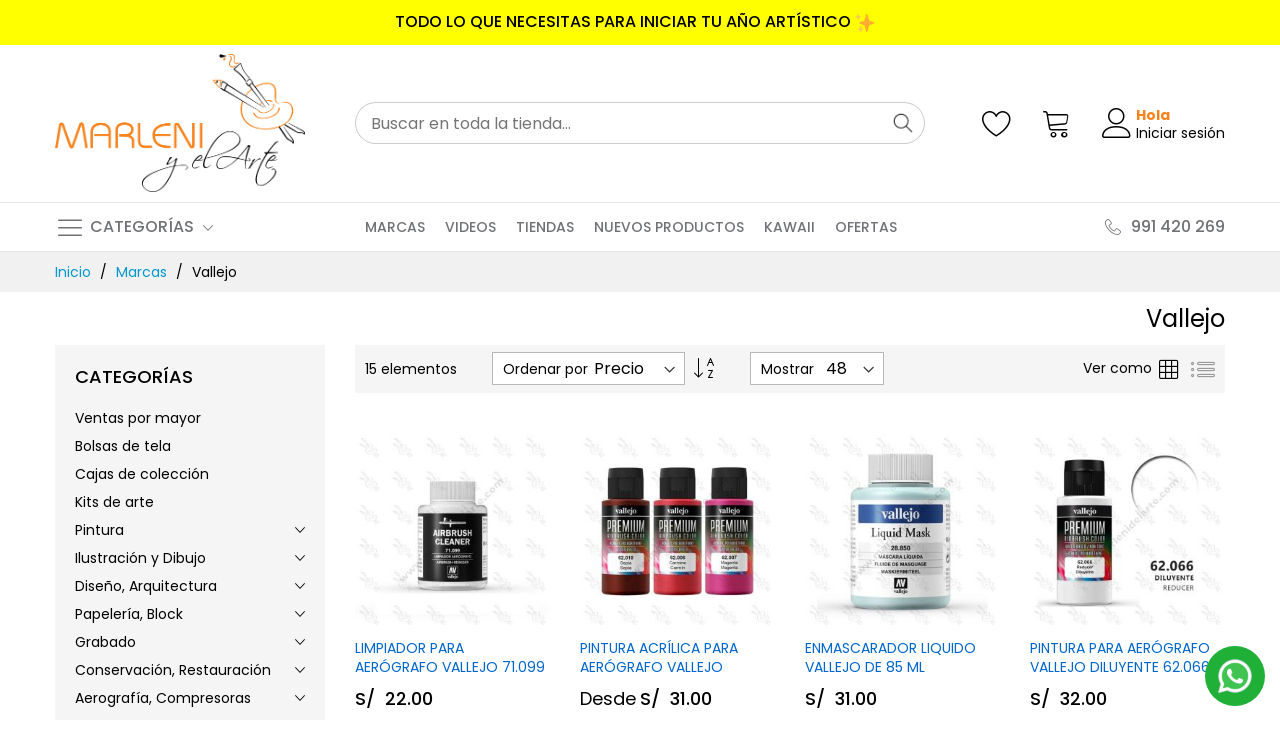

--- FILE ---
content_type: text/html; charset=UTF-8
request_url: https://marlenidelarte.com/marcas/vallejo.html
body_size: 24906
content:
 <!doctype html><html lang="es"><head ><script> var LOCALE = 'es\u002DPE'; var BASE_URL = 'https\u003A\u002F\u002Fmarlenidelarte.com\u002F'; var require = { 'baseUrl': 'https\u003A\u002F\u002Fmarlenidelarte.com\u002Fstatic\u002Fversion1765391468\u002Ffrontend\u002FMageBig\u002Fmartfury_layout05\u002Fes_PE' };</script> <meta charset="utf-8"/>
<meta name="title" content="Vallejo - Marcas"/>
<meta name="robots" content="INDEX,FOLLOW"/>
<meta name="viewport" content="width=device-width, initial-scale=1, shrink-to-fit=no"/>
<meta name="format-detection" content="telephone=no"/>
<title>Vallejo - Marcas</title>
<link  rel="stylesheet" type="text/css"  media="all" href="https://marlenidelarte.com/static/version1765391468/_cache/merged/f0830f0861832de59a8cd81f2e4811ef.min.css" />
<link  rel="stylesheet" type="text/css"  media="screen and (min-width: 768px)" href="https://marlenidelarte.com/static/version1765391468/frontend/MageBig/martfury_layout05/es_PE/css/styles-l.min.css" />
<link  rel="stylesheet" type="text/css"  media="print" href="https://marlenidelarte.com/static/version1765391468/frontend/MageBig/martfury_layout05/es_PE/css/print.min.css" />
<script  type="text/javascript"  src="https://marlenidelarte.com/static/version1765391468/_cache/merged/1c933d4c8d2e4baf92f63f352b8b3ef5.min.js"></script>
<script  type="text/javascript"  async="async" src="https://marlenidelarte.com/static/version1765391468/frontend/MageBig/martfury_layout05/es_PE/Marcgento_ModuloSlick/js/modulo-slick.min.js"></script>
<link  rel="icon" type="image/x-icon" href="https://marlenidelarte.com/media/favicon/websites/1/LOGO_PNG_2.png" />
<link  rel="shortcut icon" type="image/x-icon" href="https://marlenidelarte.com/media/favicon/websites/1/LOGO_PNG_2.png" />
<script src="https://apis.google.com/js/platform.js" async defer></script>    <!-- BEGIN GOOGLE ANALYTICS 4 CODE --><script type="text/x-magento-init">
    {
        "*": {
            "Magento_GoogleGtag/js/google-analytics": {"isCookieRestrictionModeEnabled":false,"currentWebsite":1,"cookieName":"user_allowed_save_cookie","pageTrackingData":{"optPageUrl":"","measurementId":"G-KWJ3WQ4SM7"},"ordersTrackingData":[],"googleAnalyticsAvailable":true}        }
    }</script><!-- END GOOGLE ANALYTICS 4 CODE --> <script type="text/x-magento-init">
        {
            "*": {
                "Magento_PageCache/js/form-key-provider": {
                    "isPaginationCacheEnabled":
                        0                }
            }
        }</script><script type="text/x-magento-init">
{
    "*": {
        "magebig/ajaxcompare"    : {"enabled":true,"ajaxCompareUrl":"https:\/\/marlenidelarte.com\/ajaxcompare\/compare\/add\/"}    }
}</script><script type="text/x-magento-init">
{
    "*": {
        "magebig/ajaxwishlist"    : {"ajaxWishlistUrl":"https:\/\/marlenidelarte.com\/ajaxwishlist\/wishlist\/add\/","isLogedIn":false}    }
}</script>  <style> @media (min-width: 1260px) { .magezon-builder .mgz-container {width: 1260px;} } </style>    <link rel="dns-prefetch" href="https://fonts.googleapis.com" crossorigin><link rel="preconnect" href="https://fonts.gstatic.com" crossorigin><link rel="preload" as="style" href="https://marlenidelarte.com/static/version1765391468/frontend/MageBig/martfury_layout05/es_PE/css/iconfont.min.css"><script>
        require(['Magento_Theme/js/webfontloader'], function(WebFont) {
            WebFont.load({
                google: {
                    families: ["Poppins:100,100italic,200,200italic,300,300italic,regular,italic,500,500italic,600,600italic,700,700italic,800,800italic,900,900italic:latin", "", ""]
                },
                custom: {
                    families: ["mbicon"],
                    urls: ["https://marlenidelarte.com/static/version1765391468/frontend/MageBig/martfury_layout05/es_PE/css/iconfont.min.css"]
                },
                classes: true,
                timeout: 2000
            });
        });</script></head><body data-container="body" data-mage-init='{"loaderAjax": {}, "loader": { "icon": "#"}}' id="html-body" class="layout01 layout05 page-with-filter page-products categorypath-marcas-vallejo category-vallejo page-layout-2columns-left catalog-category-view page-layout-category-full-width"><div class="page-wrapper magebig-container">        <script type="text/x-magento-init">
    {
        "*": {
            "Magento_PageBuilder/js/widget-initializer": {
                "config": {"[data-content-type=\"slider\"][data-appearance=\"default\"]":{"Magento_PageBuilder\/js\/content-type\/slider\/appearance\/default\/widget":false},"[data-content-type=\"map\"]":{"Magento_PageBuilder\/js\/content-type\/map\/appearance\/default\/widget":false},"[data-content-type=\"row\"]":{"Magento_PageBuilder\/js\/content-type\/row\/appearance\/default\/widget":false},"[data-content-type=\"tabs\"]":{"Magento_PageBuilder\/js\/content-type\/tabs\/appearance\/default\/widget":false},"[data-content-type=\"slide\"]":{"Magento_PageBuilder\/js\/content-type\/slide\/appearance\/default\/widget":{"buttonSelector":".pagebuilder-slide-button","showOverlay":"hover","dataRole":"slide"}},"[data-content-type=\"banner\"]":{"Magento_PageBuilder\/js\/content-type\/banner\/appearance\/default\/widget":{"buttonSelector":".pagebuilder-banner-button","showOverlay":"hover","dataRole":"banner"}},"[data-content-type=\"buttons\"]":{"Magento_PageBuilder\/js\/content-type\/buttons\/appearance\/inline\/widget":false},"[data-content-type=\"products\"][data-appearance=\"carousel\"]":{"Magento_PageBuilder\/js\/content-type\/products\/appearance\/carousel\/widget":false}},
                "breakpoints": {"desktop":{"label":"Desktop","stage":true,"default":true,"class":"desktop-switcher","icon":"Magento_PageBuilder::css\/images\/switcher\/switcher-desktop.svg","conditions":{"min-width":"1024px"},"options":{"products":{"default":{"slidesToShow":"5"}}}},"tablet":{"conditions":{"max-width":"1024px","min-width":"768px"},"options":{"products":{"default":{"slidesToShow":"4"},"continuous":{"slidesToShow":"3"}}}},"mobile":{"label":"Mobile","stage":true,"class":"mobile-switcher","icon":"Magento_PageBuilder::css\/images\/switcher\/switcher-mobile.svg","media":"only screen and (max-width: 768px)","conditions":{"max-width":"768px","min-width":"640px"},"options":{"products":{"default":{"slidesToShow":"3"}}}},"mobile-small":{"conditions":{"max-width":"640px"},"options":{"products":{"default":{"slidesToShow":"2"},"continuous":{"slidesToShow":"1"}}}}}            }
        }
    }</script>  <script type="text/x-magento-init">
{
    "*": {
        "Magento_Theme/js/magebig": {
            "sticky_header": 1,
            "sticky_type": 2,
            "sticky_offset": 2        }
    }
}</script> <script type="text/x-magento-init">
    {
        "*": {
            "mage/cookies": {
                "expires": null,
                "path": "\u002F",
                "domain": ".marlenidelarte.com",
                "secure": true,
                "lifetime": "2592000"
            }
        }
    }</script>     <script>
    window.cookiesConfig = window.cookiesConfig || {};
    window.cookiesConfig.secure = true;</script>   <script>
    require.config({
        paths: {
            googleMaps: 'https\u003A\u002F\u002Fmaps.googleapis.com\u002Fmaps\u002Fapi\u002Fjs\u003Fv\u003D3\u0026key\u003D'
        },
        config: {
            'Magento_PageBuilder/js/utils/map': {
                style: ''
            },
            'Magento_PageBuilder/js/content-type/map/preview': {
                apiKey: '',
                apiKeyErrorMessage: 'You\u0020must\u0020provide\u0020a\u0020valid\u0020\u003Ca\u0020href\u003D\u0027https\u003A\u002F\u002Fmarlenidelarte.com\u002Fadminhtml\u002Fsystem_config\u002Fedit\u002Fsection\u002Fcms\u002F\u0023cms_pagebuilder\u0027\u0020target\u003D\u0027_blank\u0027\u003EGoogle\u0020Maps\u0020API\u0020key\u003C\u002Fa\u003E\u0020to\u0020use\u0020a\u0020map.'
            },
            'Magento_PageBuilder/js/form/element/map': {
                apiKey: '',
                apiKeyErrorMessage: 'You\u0020must\u0020provide\u0020a\u0020valid\u0020\u003Ca\u0020href\u003D\u0027https\u003A\u002F\u002Fmarlenidelarte.com\u002Fadminhtml\u002Fsystem_config\u002Fedit\u002Fsection\u002Fcms\u002F\u0023cms_pagebuilder\u0027\u0020target\u003D\u0027_blank\u0027\u003EGoogle\u0020Maps\u0020API\u0020key\u003C\u002Fa\u003E\u0020to\u0020use\u0020a\u0020map.'
            },
        }
    });</script> <script>
    require.config({
        shim: {
            'Magento_PageBuilder/js/utils/map': {
                deps: ['googleMaps']
            }
        }
    });</script>  <div class="widgetplus widgetplus-block lazyload slider-0" id="widgetplus-block-3366208714"><div class="block-static clearfix">  <div id="fsb_container" style="display: block; color: inherit; height: 44px;">
  <div id="fsb_background" style="margin: 0px; padding: 0px; left: 0px; height: auto; width: 100%; z-index: 99998; top: 0px; position: sticky; opacity: 1;">
    <div id="fsb_bar" style="text-align: center; margin: 0px; padding-top: 12px; padding-right: 10px; padding-bottom: 12px; left: 0px; height: auto; width: 100%; box-sizing: border-box; border: none; background-color: #ffff00; color: #00000; font-size: 16px; font-family: poppins; line-height: 20px; font-weight: 500;">TODO LO QUE NECESITAS PARA INICIAR TU AÑO ARTÍSTICO <img src="https://pic.sopili.net/pub/emoji/twitter/2/72x72/2728.png" width="20" height="20"></div>
  </div>
</div> </div>    </div><header class="page-header"><div class="panel wrapper"><div class="panel header"> <div class="header-main-content sticky-menu"><div class="container"><div class="header-main-inner "><div class="row align-items-center header-maininner-row"><div class="col-12 col-md-3 col-lg-3 col-logo"><div class="menu-logo"> <div class="btn-nav-mobile-top d-table-cell d-md-none"><button type="button" class="btn-nav mb-toggle-switch mb-toggle-switch__htx" aria-label="menu"><span></span></button></div> <div class="logo-top d-table-cell has-btn">  <div class="logo text-hide"> <a class="logo" href="https://marlenidelarte.com/" title="logo-marleniyelarte" aria-label="store logo"><img src="https://marlenidelarte.com/media/logo/stores/1/logo-marleniyelarte.png" title="logo-marleniyelarte" alt="logo-marleniyelarte" width="250" height="64" /></a> </div></div><div class="icon-top-mobile"><div class="minicart-action"><a class="action showcart" href="https://marlenidelarte.com/checkout/cart/" aria-label="Carrito" data-bind="scope: 'minicart_content'"><i class="mbi mbi-bag2"></i> <span class="counter qty empty" data-bind="css: { empty: !!getCartParam('summary_count') == false }, blockLoader: isLoading"><span class="counter-number" data-bind="html: getCartParam('summary_count') > 9 ? '&nbsp;9<sup>+</sup>' : getCartParam('summary_count')"></span></span></a></div><div class="user-icon-mobile user-topbar"><i class="mbi mbi-user"></i></div></div></div>  <div class="mb-navigation vertical-menu d-none d-md-block"><div class="title"><span class="mbi mbi-menu"></span><span class="d-none d-md-block">CATEGORÍAS <i class="mbi mbi-ios-arrow-down"></i></span></div><div class="navigation" data-action="navigation"><ul class="smartmenu magebig-nav"><li class="level0 nav-1 level-top"><a href="https://marlenidelarte.com/ventas-por-mayor.html" class="level-top"><span>Ventas por mayor</span></a></li><li class="level0 nav-2 level-top"><a href="https://marlenidelarte.com/bolsas-de-tela.html" class="level-top"><span>Bolsas de tela</span></a></li><li class="level0 nav-3 level-top"><a href="https://marlenidelarte.com/cajas-de-coleccion.html" class="level-top"><span>Cajas de colección</span></a></li><li class="level0 nav-4 level-top"><a href="https://marlenidelarte.com/kits-de-arte.html" class="level-top"><span>Kits de arte</span></a></li><li class="level0 nav-5 level-top mega_left parent"><a href="https://marlenidelarte.com/pintura.html" class="level-top"><span>Pintura</span></a><i class="mbi mbi-ios-arrow-down"></i><div class="simple-dropdown submenu show-sub" style="width: 270px; height:auto;"><div class="show-sub-content"><div class="mbmenu-block mbmenu-block-center menu-items col12-12 itemgrid itemgrid-4col"><ul class="level0"><li class="level1 item nav-5-1 level-top mega_left parent"><a href="https://marlenidelarte.com/pintura/acuarelas.html" class="level-top"><span>Acuarelas</span></a><div class="simple-dropdown submenu show-sub" style="width: 270px; height:auto;"><div class="show-sub-content"><ul class="level1"><li class="level2 nav-5-1-1 level-top mega_left parent"><a href="https://marlenidelarte.com/pintura/acuarelas/acuarelas-por-unidad.html" class="level-top"><span>ACUARELAS POR UNIDAD</span></a><div class="simple-dropdown submenu show-sub" style="width: 270px; height:auto;"><div class="show-sub-content"><ul class="level2"><li class="level3 nav-5-1-1-1 level-top"><a href="https://marlenidelarte.com/pintura/acuarelas/acuarelas-por-unidad/acuarela-ecoline.html" class="level-top"><span>Acuarela Ecoline</span></a></li><li class="level3 nav-5-1-1-2 level-top"><a href="https://marlenidelarte.com/pintura/acuarelas/acuarelas-por-unidad/acuarela-rembrant.html" class="level-top"><span>Acuarela Rembrant</span></a></li><li class="level3 nav-5-1-1-3 level-top"><a href="https://marlenidelarte.com/pintura/acuarelas/acuarelas-por-unidad/acuarela-white-nights-und.html" class="level-top"><span>Acuarela White Nights und</span></a></li><li class="level3 nav-5-1-1-4 level-top"><a href="https://marlenidelarte.com/pintura/acuarelas/acuarelas-por-unidad/acuarela-winsor-newton-und.html" class="level-top"><span>Acuarela Winsor &amp; Newton und</span></a></li></ul></div></div></li><li class="level2 nav-5-1-2 level-top mega_left parent"><a href="https://marlenidelarte.com/pintura/acuarelas/sets-de-acuarelas.html" class="level-top"><span>SETS DE ACUARELAS</span></a><div class="simple-dropdown submenu show-sub" style="width: 270px; height:auto;"><div class="show-sub-content"><ul class="level2"><li class="level3 nav-5-1-2-5 level-top"><a href="https://marlenidelarte.com/pintura/acuarelas/sets-de-acuarelas/acuarela-white-nights.html" class="level-top"><span>Acuarela White Nights</span></a></li><li class="level3 nav-5-1-2-6 level-top"><a href="https://marlenidelarte.com/pintura/acuarelas/sets-de-acuarelas/acuarela-winsor-and-newton.html" class="level-top"><span>Acuarela Ladoga</span></a></li><li class="level3 nav-5-1-2-7 level-top"><a href="https://marlenidelarte.com/pintura/acuarelas/sets-de-acuarelas/acuarela-sonnet.html" class="level-top"><span>Acuarela Sonnet</span></a></li><li class="level3 nav-5-1-2-8 level-top"><a href="https://marlenidelarte.com/pintura/acuarelas/sets-de-acuarelas/acuarelas-derwent.html" class="level-top"><span>Acuarela Derwent</span></a></li><li class="level3 nav-5-1-2-9 level-top"><a href="https://marlenidelarte.com/pintura/acuarelas/sets-de-acuarelas/acuarela-pebeo.html" class="level-top"><span>Acuarela Pebeo</span></a></li><li class="level3 nav-5-1-2-10 level-top"><a href="https://marlenidelarte.com/pintura/acuarelas/sets-de-acuarelas/acuarela-winsor-newton.html" class="level-top"><span>Acuarela Winsor &amp; Newton</span></a></li><li class="level3 nav-5-1-2-11 level-top"><a href="https://marlenidelarte.com/pintura/acuarelas/sets-de-acuarelas/acuarela-daniel-smith.html" class="level-top"><span>Acuarela Daniel Smith</span></a></li><li class="level3 nav-5-1-2-12 level-top"><a href="https://marlenidelarte.com/pintura/acuarelas/sets-de-acuarelas/acuarela-sakura.html" class="level-top"><span>Acuarela Sakura</span></a></li><li class="level3 nav-5-1-2-13 level-top"><a href="https://marlenidelarte.com/pintura/acuarelas/sets-de-acuarelas/acuarela-giorgione.html" class="level-top"><span>Acuarela Giorgione</span></a></li><li class="level3 nav-5-1-2-14 level-top"><a href="https://marlenidelarte.com/pintura/acuarelas/sets-de-acuarelas/acuarela-yo-soy-artista.html" class="level-top"><span>Acuarela escolares</span></a></li><li class="level3 nav-5-1-2-15 level-top"><a href="https://marlenidelarte.com/pintura/acuarelas/sets-de-acuarelas/acuarelas-rembrandt.html" class="level-top"><span>Acuarela Rembrandt</span></a></li><li class="level3 nav-5-1-2-16 level-top"><a href="https://marlenidelarte.com/pintura/acuarelas/sets-de-acuarelas/acuarelas-van-gogh.html" class="level-top"><span>Acuarela Van Gogh</span></a></li></ul></div></div></li></ul></div></div></li><li class="level1 item nav-5-2 level-top mega_left parent"><a href="https://marlenidelarte.com/pintura/acrilicos.html" class="level-top"><span>Acrílicos</span></a><div class="simple-dropdown submenu show-sub" style="width: 270px; height:auto;"><div class="show-sub-content"><ul class="level1"><li class="level2 nav-5-2-3 level-top mega_left parent"><a href="https://marlenidelarte.com/pintura/acrilicos/acrilicos-por-unidad.html" class="level-top"><span>ACRÍLICOS POR UNIDAD</span></a><div class="simple-dropdown submenu show-sub" style="width: 270px; height:auto;"><div class="show-sub-content"><ul class="level2"><li class="level3 nav-5-2-3-17 level-top"><a href="https://marlenidelarte.com/pintura/acrilicos/acrilicos-por-unidad/acrilicos-ladoga.html" class="level-top"><span>Acrílico Ladoga</span></a></li><li class="level3 nav-5-2-3-18 level-top"><a href="https://marlenidelarte.com/pintura/acrilicos/acrilicos-por-unidad/acrilico-sonnet.html" class="level-top"><span>Acrílico Sonnet</span></a></li><li class="level3 nav-5-2-3-19 level-top"><a href="https://marlenidelarte.com/pintura/acrilicos/acrilicos-por-unidad/acrilico-oro-color.html" class="level-top"><span>Acrílico Oro Color</span></a></li><li class="level3 nav-5-2-3-20 level-top"><a href="https://marlenidelarte.com/pintura/acrilicos/acrilicos-por-unidad/acrilico-speedball.html" class="level-top"><span>Acrílico Speedball</span></a></li><li class="level3 nav-5-2-3-21 level-top"><a href="https://marlenidelarte.com/pintura/acrilicos/acrilicos-por-unidad/acrilico-royal-langnickel.html" class="level-top"><span>Acrílico Royal &amp; Langnickel</span></a></li><li class="level3 nav-5-2-3-22 level-top"><a href="https://marlenidelarte.com/pintura/acrilicos/acrilicos-por-unidad/acrilico-arian.html" class="level-top"><span>Acrílico Arian</span></a></li><li class="level3 nav-5-2-3-23 level-top"><a href="https://marlenidelarte.com/pintura/acrilicos/acrilicos-por-unidad/acrilico-kawa.html" class="level-top"><span>Acrílico  Kawa</span></a></li><li class="level3 nav-5-2-3-24 level-top"><a href="https://marlenidelarte.com/pintura/acrilicos/acrilicos-por-unidad/acrilico-acrilex.html" class="level-top"><span>Acrílico Acrilex</span></a></li><li class="level3 nav-5-2-3-25 level-top"><a href="https://marlenidelarte.com/pintura/acrilicos/acrilicos-por-unidad/acrilico-pebeo.html" class="level-top"><span>Acrílico Pebeo</span></a></li></ul></div></div></li><li class="level2 nav-5-2-4 level-top mega_left parent"><a href="https://marlenidelarte.com/pintura/acrilicos/sets-de-acrilicos.html" class="level-top"><span>SETS DE ACRÍLICOS</span></a><div class="simple-dropdown submenu show-sub" style="width: 270px; height:auto;"><div class="show-sub-content"><ul class="level2"><li class="level3 nav-5-2-4-26 level-top"><a href="https://marlenidelarte.com/pintura/acrilicos/sets-de-acrilicos/acrilico-yo-soy-artista.html" class="level-top"><span>Acrílico Yo soy artista</span></a></li><li class="level3 nav-5-2-4-27 level-top"><a href="https://marlenidelarte.com/pintura/acrilicos/sets-de-acrilicos/acrilico-pebeo.html" class="level-top"><span>Acrílico Pebeo</span></a></li><li class="level3 nav-5-2-4-28 level-top"><a href="https://marlenidelarte.com/pintura/acrilicos/sets-de-acrilicos/acrilico-vallejo.html" class="level-top"><span>Acrílico Vallejo</span></a></li></ul></div></div></li></ul></div></div></li><li class="level1 item nav-5-3 level-top mega_left parent"><a href="https://marlenidelarte.com/pintura/oleos.html" class="level-top"><span>Óleos</span></a><div class="simple-dropdown submenu show-sub" style="width: 270px; height:auto;"><div class="show-sub-content"><ul class="level1"><li class="level2 nav-5-3-5 level-top mega_left parent"><a href="https://marlenidelarte.com/pintura/oleos/oleos-por-unidad.html" class="level-top"><span>ÓLEOS POR UNIDAD</span></a><div class="simple-dropdown submenu show-sub" style="width: 270px; height:auto;"><div class="show-sub-content"><ul class="level2"><li class="level3 nav-5-3-5-29 level-top"><a href="https://marlenidelarte.com/pintura/oleos/oleos-por-unidad/oleo-lefranc-bourgeois-fine.html" class="level-top"><span>Oleo Lefranc &amp; Bourgeois </span></a></li><li class="level3 nav-5-3-5-30 level-top"><a href="https://marlenidelarte.com/pintura/oleos/oleos-por-unidad/oleo-masterclass-und.html" class="level-top"><span>Oleo Masterclass und</span></a></li><li class="level3 nav-5-3-5-31 level-top"><a href="https://marlenidelarte.com/pintura/oleos/oleos-por-unidad/oleo-ladoga-und.html" class="level-top"><span>Oleo Ladoga und</span></a></li><li class="level3 nav-5-3-5-32 level-top"><a href="https://marlenidelarte.com/pintura/oleos/oleos-por-unidad/oleo-sonnet-und.html" class="level-top"><span>Oleo Sonnet und</span></a></li><li class="level3 nav-5-3-5-33 level-top"><a href="https://marlenidelarte.com/pintura/oleos/oleos-por-unidad/oleo-pebeo-und.html" class="level-top"><span>Oleo Pebeo und</span></a></li><li class="level3 nav-5-3-5-34 level-top"><a href="https://marlenidelarte.com/pintura/oleos/oleos-por-unidad/oleo-winsor-newton-und.html" class="level-top"><span>Oleo Winton &amp; Newton und</span></a></li></ul></div></div></li><li class="level2 nav-5-3-6 level-top mega_left parent"><a href="https://marlenidelarte.com/pintura/oleos/sets-de-oleos.html" class="level-top"><span>SETS DE ÓLEOS</span></a><div class="simple-dropdown submenu show-sub" style="width: 270px; height:auto;"><div class="show-sub-content"><ul class="level2"><li class="level3 nav-5-3-6-35 level-top"><a href="https://marlenidelarte.com/pintura/oleos/sets-de-oleos/oleo-masterclass.html" class="level-top"><span>Oleo Masterclass</span></a></li><li class="level3 nav-5-3-6-36 level-top"><a href="https://marlenidelarte.com/pintura/oleos/sets-de-oleos/oleo-ladoga.html" class="level-top"><span>Oleo Ladoga</span></a></li><li class="level3 nav-5-3-6-37 level-top"><a href="https://marlenidelarte.com/pintura/oleos/sets-de-oleos/oleo-sonnet.html" class="level-top"><span>Oleo Sonnet</span></a></li><li class="level3 nav-5-3-6-38 level-top"><a href="https://marlenidelarte.com/pintura/oleos/sets-de-oleos/oleo-pebeo.html" class="level-top"><span>Oleo Pebeo</span></a></li><li class="level3 nav-5-3-6-39 level-top"><a href="https://marlenidelarte.com/pintura/oleos/sets-de-oleos/oleo-winsor-newton.html" class="level-top"><span>Oleo Winsor &amp; Newton</span></a></li><li class="level3 nav-5-3-6-40 level-top"><a href="https://marlenidelarte.com/pintura/oleos/sets-de-oleos/oleo-rembrandt.html" class="level-top"><span>Oleo Rembrandt</span></a></li><li class="level3 nav-5-3-6-41 level-top"><a href="https://marlenidelarte.com/pintura/oleos/sets-de-oleos/oleo-van-gogh.html" class="level-top"><span>Oleo Van Gogh</span></a></li></ul></div></div></li></ul></div></div></li><li class="level1 item nav-5-4 level-top mega_left parent"><a href="https://marlenidelarte.com/pintura/gouche.html" class="level-top"><span>Gouache y Témperas</span></a><div class="simple-dropdown submenu show-sub" style="width: 270px; height:auto;"><div class="show-sub-content"><ul class="level1"><li class="level2 nav-5-4-7 level-top mega_left parent"><a href="https://marlenidelarte.com/pintura/gouche/guaches-y-temperas-por-unidad.html" class="level-top"><span>GOUACHES Y TÉMPERAS POR UNIDAD</span></a><div class="simple-dropdown submenu show-sub" style="width: 270px; height:auto;"><div class="show-sub-content"><ul class="level2"><li class="level3 nav-5-4-7-42 level-top"><a href="https://marlenidelarte.com/pintura/gouche/guaches-y-temperas-por-unidad/gouche-talens.html" class="level-top"><span>Gouache Talens</span></a></li><li class="level3 nav-5-4-7-43 level-top"><a href="https://marlenidelarte.com/pintura/gouche/guaches-y-temperas-por-unidad/gouache-spondylus.html" class="level-top"><span>Témpera Spondylus</span></a></li><li class="level3 nav-5-4-7-44 level-top"><a href="https://marlenidelarte.com/pintura/gouche/guaches-y-temperas-por-unidad/tempera-arian.html" class="level-top"><span>Témpera Arian</span></a></li><li class="level3 nav-5-4-7-45 level-top"><a href="https://marlenidelarte.com/pintura/gouche/guaches-y-temperas-por-unidad/gouache-pebeo.html" class="level-top"><span>Gouache Pebeo</span></a></li><li class="level3 nav-5-4-7-46 level-top"><a href="https://marlenidelarte.com/pintura/gouche/guaches-y-temperas-por-unidad/gouache-masterclass.html" class="level-top"><span>Gouache Masterclass</span></a></li></ul></div></div></li><li class="level2 nav-5-4-8 level-top mega_left parent"><a href="https://marlenidelarte.com/pintura/gouche/sets-de-guaches-y-temperas.html" class="level-top"><span>SETS DE GOUACHES Y TÉMPERAS</span></a><div class="simple-dropdown submenu show-sub" style="width: 270px; height:auto;"><div class="show-sub-content"><ul class="level2"><li class="level3 nav-5-4-8-47 level-top"><a href="https://marlenidelarte.com/pintura/gouche/sets-de-guaches-y-temperas/gouche-master-class.html" class="level-top"><span>Gouache Masterclass</span></a></li><li class="level3 nav-5-4-8-48 level-top"><a href="https://marlenidelarte.com/pintura/gouche/sets-de-guaches-y-temperas/gouche-yo-soy-artista.html" class="level-top"><span>Gouache Yo soy Artista</span></a></li><li class="level3 nav-5-4-8-49 level-top"><a href="https://marlenidelarte.com/pintura/gouche/sets-de-guaches-y-temperas/gouache-sonnet.html" class="level-top"><span>Gouache Sonnet</span></a></li></ul></div></div></li></ul></div></div></li><li class="level1 item nav-5-5 level-top"><a href="https://marlenidelarte.com/pintura/pintura-spray.html" class="level-top"><span>Pintura en spray</span></a></li><li class="level1 item nav-5-6 level-top mega_left parent"><a href="https://marlenidelarte.com/pintura/pinceles-espatulas.html" class="level-top"><span>Pinceles, Brochas, Espátulas</span></a><div class="simple-dropdown submenu show-sub" style="width: 270px; height:auto;"><div class="show-sub-content"><ul class="level1"><li class="level2 nav-5-6-9 level-top mega_left parent"><a href="https://marlenidelarte.com/pintura/pinceles-espatulas/set-de-pinceles.html" class="level-top"><span>SET DE PINCELES</span></a><div class="simple-dropdown submenu show-sub" style="width: 270px; height:auto;"><div class="show-sub-content"><ul class="level2"><li class="level3 nav-5-6-9-50 level-top"><a href="https://marlenidelarte.com/pintura/pinceles-espatulas/set-de-pinceles/pincel-giorgione.html" class="level-top"><span>Pincel Giorgione</span></a></li></ul></div></div></li><li class="level2 nav-5-6-10 level-top mega_left parent"><a href="https://marlenidelarte.com/pintura/pinceles-espatulas/pinceles-por-unidad.html" class="level-top"><span>PINCELES POR UNIDAD</span></a><div class="simple-dropdown submenu show-sub" style="width: 270px; height:auto;"><div class="show-sub-content"><ul class="level2"><li class="level3 nav-5-6-10-51 level-top"><a href="https://marlenidelarte.com/pintura/pinceles-espatulas/pinceles-por-unidad/pincel-white-nights.html" class="level-top"><span>Pincel White nights</span></a></li><li class="level3 nav-5-6-10-52 level-top"><a href="https://marlenidelarte.com/pintura/pinceles-espatulas/pinceles-por-unidad/pincel-winsor-newton.html" class="level-top"><span>Pincel Winsor &amp; Newton</span></a></li><li class="level3 nav-5-6-10-53 level-top"><a href="https://marlenidelarte.com/pintura/pinceles-espatulas/pinceles-por-unidad/pincel-wilgar.html" class="level-top"><span>Pincel Wilgar</span></a></li><li class="level3 nav-5-6-10-54 level-top"><a href="https://marlenidelarte.com/pintura/pinceles-espatulas/pinceles-por-unidad/pincel-kum.html" class="level-top"><span>Pincel Kum</span></a></li><li class="level3 nav-5-6-10-55 level-top"><a href="https://marlenidelarte.com/pintura/pinceles-espatulas/pinceles-por-unidad/pincel-cbit.html" class="level-top"><span>Pincel CBIT</span></a></li><li class="level3 nav-5-6-10-56 level-top"><a href="https://marlenidelarte.com/pintura/pinceles-espatulas/pinceles-por-unidad/pincel-tigre.html" class="level-top"><span>Pincel Tigre</span></a></li><li class="level3 nav-5-6-10-57 level-top"><a href="https://marlenidelarte.com/pintura/pinceles-espatulas/pinceles-por-unidad/pincel-condor.html" class="level-top"><span>Pincel Condor</span></a></li><li class="level3 nav-5-6-10-58 level-top"><a href="https://marlenidelarte.com/pintura/pinceles-espatulas/pinceles-por-unidad/pincel-derwent.html" class="level-top"><span>Pincel Derwent</span></a></li><li class="level3 nav-5-6-10-59 level-top"><a href="https://marlenidelarte.com/pintura/pinceles-espatulas/pinceles-por-unidad/pincel-de-bambu.html" class="level-top"><span>Pincel de bambú</span></a></li><li class="level3 nav-5-6-10-60 level-top"><a href="https://marlenidelarte.com/pintura/pinceles-espatulas/pinceles-por-unidad/pincel-van-gogh.html" class="level-top"><span>Pincel Van Gogh</span></a></li></ul></div></div></li></ul></div></div></li><li class="level1 item nav-5-7 level-top mega_left parent"><a href="https://marlenidelarte.com/pintura/auxiliares.html" class="level-top"><span>Auxiliares/Disolventes</span></a><div class="simple-dropdown submenu show-sub" style="width: 270px; height:auto;"><div class="show-sub-content"><ul class="level1"><li class="level2 nav-5-7-11 level-top"><a href="https://marlenidelarte.com/pintura/auxiliares/aceite-de-linaza.html" class="level-top"><span>Aceite de Linaza</span></a></li><li class="level2 nav-5-7-12 level-top"><a href="https://marlenidelarte.com/pintura/auxiliares/trementina.html" class="level-top"><span>Trementina</span></a></li><li class="level2 nav-5-7-13 level-top"><a href="https://marlenidelarte.com/pintura/auxiliares/medium.html" class="level-top"><span>Medium*</span></a></li><li class="level2 nav-5-7-14 level-top"><a href="https://marlenidelarte.com/pintura/auxiliares/barnices.html" class="level-top"><span>Barnices</span></a></li></ul></div></div></li><li class="level1 item nav-5-8 level-top"><a href="https://marlenidelarte.com/pintura/posa-pinceles-de-porcelana.html" class="level-top"><span>Posa pinceles de porcelana</span></a></li><li class="level1 item nav-5-9 level-top"><a href="https://marlenidelarte.com/pintura/accesorios.html" class="level-top"><span>Accesorios</span></a></li><li class="level1 item nav-5-10 level-top"><a href="https://marlenidelarte.com/pintura/aceiteros.html" class="level-top"><span>Aceiteros</span></a></li><li class="level1 item nav-5-11 level-top mega_left parent"><a href="https://marlenidelarte.com/pintura/paletas.html" class="level-top"><span>Paletas</span></a><div class="simple-dropdown submenu show-sub" style="width: 270px; height:auto;"><div class="show-sub-content"><ul class="level1"><li class="level2 nav-5-11-15 level-top"><a href="https://marlenidelarte.com/pintura/paletas/paleta-de-porcelana.html" class="level-top"><span>Paletas de porcelana</span></a></li><li class="level2 nav-5-11-16 level-top"><a href="https://marlenidelarte.com/pintura/paletas/paletas-acrilicas.html" class="level-top"><span>Paletas acrílicas</span></a></li><li class="level2 nav-5-11-17 level-top"><a href="https://marlenidelarte.com/pintura/paletas/paletas-descartables.html" class="level-top"><span>Paletas descartables</span></a></li><li class="level2 nav-5-11-18 level-top"><a href="https://marlenidelarte.com/pintura/paletas/paletas-plasticas.html" class="level-top"><span>Paletas plásticas</span></a></li></ul></div></div></li><li class="level1 item nav-5-12 level-top"><a href="https://marlenidelarte.com/pintura/mandiles-para-pintor.html" class="level-top"><span>Mandiles para pintor</span></a></li><li class="level1 item nav-5-13 level-top"><a href="https://marlenidelarte.com/pintura/lavapinceles.html" class="level-top"><span>Lavapinceles</span></a></li><li class="level1 item nav-5-14 level-top"><a href="https://marlenidelarte.com/pintura/caritas-pintadas.html" class="level-top"><span>CARITAS PINTADAS</span></a></li></ul></div></div></div></li><li class="level0 nav-6 level-top mega_left parent"><a href="https://marlenidelarte.com/ilustracion-y-dibujo.html" class="level-top"><span>Ilustración y Dibujo</span></a><i class="mbi mbi-ios-arrow-down"></i><div class="simple-dropdown submenu show-sub" style="width: 270px; height:auto;"><div class="show-sub-content"><div class="mbmenu-block mbmenu-block-center menu-items col12-12 itemgrid itemgrid-4col"><ul class="level0"><li class="level1 item nav-6-1 level-top mega_left parent"><a href="https://marlenidelarte.com/ilustracion-y-dibujo/lapiz-grafito.html" class="level-top"><span>Lápiz Grafito , Carboncillo, Bistró</span></a><div class="simple-dropdown submenu show-sub" style="width: 270px; height:auto;"><div class="show-sub-content"><ul class="level1"><li class="level2 nav-6-1-1 level-top"><a href="https://marlenidelarte.com/ilustracion-y-dibujo/lapiz-grafito/lapices.html" class="level-top"><span>Lápices</span></a></li><li class="level2 nav-6-1-2 level-top"><a href="https://marlenidelarte.com/ilustracion-y-dibujo/lapiz-grafito/set-de-lapices.html" class="level-top"><span>Set de lapices</span></a></li></ul></div></div></li><li class="level1 item nav-6-2 level-top mega_left parent"><a href="https://marlenidelarte.com/ilustracion-y-dibujo/lapiz-de-color.html" class="level-top"><span>Lápiz de color</span></a><div class="simple-dropdown submenu show-sub" style="width: 270px; height:auto;"><div class="show-sub-content"><ul class="level1"><li class="level2 nav-6-2-3 level-top mega_left parent"><a href="https://marlenidelarte.com/lapiz-de-color/set-de-colores.html" class="level-top"><span>SET DE COLORES</span></a><div class="simple-dropdown submenu show-sub" style="width: 270px; height:auto;"><div class="show-sub-content"><ul class="level2"><li class="level3 nav-6-2-3-1 level-top"><a href="https://marlenidelarte.com/lapiz-de-color/set-de-colores/set-de-colores-acuarelables.html" class="level-top"><span>Set de colores acuarelables</span></a></li><li class="level3 nav-6-2-3-2 level-top"><a href="https://marlenidelarte.com/lapiz-de-color/set-de-colores/set-de-colores-permanentes.html" class="level-top"><span>Set de colores Permanentes</span></a></li></ul></div></div></li><li class="level2 nav-6-2-4 level-top"><a href="https://marlenidelarte.com/lapiz-de-color/colores-por-unidad.html" class="level-top"><span>COLORES POR UNIDAD</span></a></li><li class="level2 nav-6-2-5 level-top"><a href="https://marlenidelarte.com/lapiz-de-color/derwent.html" class="level-top"><span>Derwent</span></a></li><li class="level2 nav-6-2-6 level-top"><a href="https://marlenidelarte.com/lapiz-de-color/faber-castell.html" class="level-top"><span>Faber Castell</span></a></li><li class="level2 nav-6-2-7 level-top"><a href="https://marlenidelarte.com/lapiz-de-color/stabilo.html" class="level-top"><span>Stabilo</span></a></li><li class="level2 nav-6-2-8 level-top"><a href="https://marlenidelarte.com/lapiz-de-color/kohinoor.html" class="level-top"><span>kohinoor</span></a></li><li class="level2 nav-6-2-9 level-top"><a href="https://marlenidelarte.com/lapiz-de-color/bruynzeel.html" class="level-top"><span>Bruynzeel</span></a></li><li class="level2 nav-6-2-10 level-top"><a href="https://marlenidelarte.com/lapiz-de-color/staedtler.html" class="level-top"><span>Staedtler</span></a></li><li class="level2 nav-6-2-11 level-top"><a href="https://marlenidelarte.com/lapiz-de-color/white-nights.html" class="level-top"><span>White Nights</span></a></li><li class="level2 nav-6-2-12 level-top"><a href="https://marlenidelarte.com/lapiz-de-color/carand-ache.html" class="level-top"><span>Carand&#039;ache</span></a></li><li class="level2 nav-6-2-13 level-top"><a href="https://marlenidelarte.com/lapiz-de-color/prismacolor.html" class="level-top"><span>Prismacolor</span></a></li><li class="level2 nav-6-2-14 level-top"><a href="https://marlenidelarte.com/lapiz-de-color/master-class.html" class="level-top"><span>Master Class</span></a></li></ul></div></div></li><li class="level1 item nav-6-3 level-top mega_left parent"><a href="https://marlenidelarte.com/ilustracion-y-dibujo/estilografo.html" class="level-top"><span>Estilógrafo</span></a><div class="simple-dropdown submenu show-sub" style="width: 270px; height:auto;"><div class="show-sub-content"><ul class="level1"><li class="level2 nav-6-3-15 level-top"><a href="https://marlenidelarte.com/ilustracion-y-dibujo/estilografo/estilografos-por-unidad.html" class="level-top"><span>ESTILÓGRAFOS POR UNIDAD</span></a></li><li class="level2 nav-6-3-16 level-top"><a href="https://marlenidelarte.com/ilustracion-y-dibujo/estilografo/sets-de-estilografos.html" class="level-top"><span>SETS DE ESTILÓGRAFOS</span></a></li></ul></div></div></li><li class="level1 item nav-6-4 level-top mega_left parent"><a href="https://marlenidelarte.com/ilustracion-y-dibujo/marcadores.html" class="level-top"><span>Marcadores</span></a><div class="simple-dropdown submenu show-sub" style="width: 270px; height:auto;"><div class="show-sub-content"><ul class="level1"><li class="level2 nav-6-4-17 level-top"><a href="https://marlenidelarte.com/ilustracion-y-dibujo/marcadores/set-de-marcadores.html" class="level-top"><span>SET DE MARCADORES</span></a></li><li class="level2 nav-6-4-18 level-top"><a href="https://marlenidelarte.com/ilustracion-y-dibujo/marcadores/marcador-unidad.html" class="level-top"><span>MARCADOR UNIDAD</span></a></li><li class="level2 nav-6-4-19 level-top"><a href="https://marlenidelarte.com/ilustracion-y-dibujo/marcadores/recargas-marcadores.html" class="level-top"><span>RECARGAS MARCADORES</span></a></li><li class="level2 nav-6-4-20 level-top mega_left parent"><a href="https://marlenidelarte.com/ilustracion-y-dibujo/marcadores/marcadores-base-de-alcohol.html" class="level-top"><span>Marcadores a Base de Alcohol</span></a><div class="simple-dropdown submenu show-sub" style="width: 270px; height:auto;"><div class="show-sub-content"><ul class="level2"><li class="level3 nav-6-4-20-3 level-top"><a href="https://marlenidelarte.com/ilustracion-y-dibujo/marcadores/marcadores-base-de-alcohol/set-de-marcadores-a-base-de-alcohol.html" class="level-top"><span>Set de marcadores a base de alcohol</span></a></li><li class="level3 nav-6-4-20-4 level-top"><a href="https://marlenidelarte.com/ilustracion-y-dibujo/marcadores/marcadores-base-de-alcohol/marcadores-a-base-de-alcohol-por-unidad.html" class="level-top"><span>Marcadores a Base de Alcohol por unidad</span></a></li></ul></div></div></li><li class="level2 nav-6-4-21 level-top"><a href="https://marlenidelarte.com/ilustracion-y-dibujo/marcadores/marcadores-acrilicos.html" class="level-top"><span>Marcadores a Base de Acrílico</span></a></li><li class="level2 nav-6-4-22 level-top"><a href="https://marlenidelarte.com/ilustracion-y-dibujo/marcadores/marcadores-base-agua.html" class="level-top"><span>Marcadores a Base de Agua</span></a></li><li class="level2 nav-6-4-23 level-top"><a href="https://marlenidelarte.com/ilustracion-y-dibujo/marcadores/marcador-tombow.html" class="level-top"><span>Marcadores Tombow</span></a></li><li class="level2 nav-6-4-24 level-top"><a href="https://marlenidelarte.com/ilustracion-y-dibujo/marcadores/marcador-posca.html" class="level-top"><span>Marcadores Posca</span></a></li><li class="level2 nav-6-4-25 level-top"><a href="https://marlenidelarte.com/ilustracion-y-dibujo/marcadores/marcador-copic.html" class="level-top"><span>Marcadores Copic</span></a></li><li class="level2 nav-6-4-26 level-top"><a href="https://marlenidelarte.com/ilustracion-y-dibujo/marcadores/marcador-crayola.html" class="level-top"><span>Marcadores Crayola</span></a></li><li class="level2 nav-6-4-27 level-top"><a href="https://marlenidelarte.com/ilustracion-y-dibujo/marcadores/marcador-lanke.html" class="level-top"><span>Marcadores Lanke</span></a></li><li class="level2 nav-6-4-28 level-top"><a href="https://marlenidelarte.com/ilustracion-y-dibujo/marcadores/marcador-ecoline.html" class="level-top"><span>Marcadores Ecoline</span></a></li><li class="level2 nav-6-4-29 level-top"><a href="https://marlenidelarte.com/ilustracion-y-dibujo/marcadores/marcador-besko.html" class="level-top"><span>Marcadores Stabilo</span></a></li><li class="level2 nav-6-4-30 level-top"><a href="https://marlenidelarte.com/ilustracion-y-dibujo/marcadores/marcador-staedtler.html" class="level-top"><span>Marcadores Staedtler</span></a></li><li class="level2 nav-6-4-31 level-top"><a href="https://marlenidelarte.com/ilustracion-y-dibujo/marcadores/marcador-faber-castell.html" class="level-top"><span>Marcadores Faber Castell</span></a></li><li class="level2 nav-6-4-32 level-top"><a href="https://marlenidelarte.com/ilustracion-y-dibujo/marcadores/marcadores-touch-twin.html" class="level-top"><span>Marcadores Touch twin brush</span></a></li><li class="level2 nav-6-4-33 level-top mega_left parent"><a href="https://marlenidelarte.com/catalog/category/view/s/marcadores-chameleon/id/210/" class="level-top"><span>Marcadores Chameleon</span></a><div class="simple-dropdown submenu show-sub" style="width: 270px; height:auto;"><div class="show-sub-content"><ul class="level2"><li class="level3 nav-6-4-33-5 level-top"><a href="https://marlenidelarte.com/ilustracion-y-dibujo/marcadores/marcadores-chameleon/chameleon-unidad.html" class="level-top"><span>chameleon unidad</span></a></li></ul></div></div></li><li class="level2 nav-6-4-34 level-top"><a href="https://marlenidelarte.com/ilustracion-y-dibujo/marcadores/marcadores-artline.html" class="level-top"><span>Marcadores Artline</span></a></li><li class="level2 nav-6-4-35 level-top"><a href="https://marlenidelarte.com/ilustracion-y-dibujo/marcadores/marcadores-ohuhu.html" class="level-top"><span>Marcadores Ohuhu</span></a></li><li class="level2 nav-6-4-36 level-top"><a href="https://marlenidelarte.com/ilustracion-y-dibujo/marcadores/marcador-sharpie.html" class="level-top"><span>Marcadores Sharpie</span></a></li><li class="level2 nav-6-4-37 level-top"><a href="https://marlenidelarte.com/ilustracion-y-dibujo/marcadores/marcadores-prismacolor.html" class="level-top"><span>Marcadores Prismacolor</span></a></li><li class="level2 nav-6-4-38 level-top"><a href="https://marlenidelarte.com/ilustracion-y-dibujo/marcadores/marcadores-xiaoyi.html" class="level-top"><span>Marcadores Xiaoyi</span></a></li><li class="level2 nav-6-4-39 level-top"><a href="https://marlenidelarte.com/ilustracion-y-dibujo/marcadores/marcadores-duna.html" class="level-top"><span>Marcadores Duna</span></a></li></ul></div></div></li><li class="level1 item nav-6-5 level-top mega_left parent"><a href="https://marlenidelarte.com/ilustracion-y-dibujo/tiza-pastel.html" class="level-top"><span>Tiza Pastel</span></a><div class="simple-dropdown submenu show-sub" style="width: 270px; height:auto;"><div class="show-sub-content"><ul class="level1"><li class="level2 nav-6-5-40 level-top"><a href="https://marlenidelarte.com/ilustracion-y-dibujo/tiza-pastel/tiza-pastel-unidad.html" class="level-top"><span>TIZA PASTEL UNIDAD</span></a></li><li class="level2 nav-6-5-41 level-top"><a href="https://marlenidelarte.com/ilustracion-y-dibujo/tiza-pastel/set-de-tizas.html" class="level-top"><span>SET DE TIZAS PASTEL</span></a></li></ul></div></div></li><li class="level1 item nav-6-6 level-top"><a href="https://marlenidelarte.com/ilustracion-y-dibujo/oleo-pastel.html" class="level-top"><span>Oleo Pastel</span></a></li><li class="level1 item nav-6-7 level-top"><a href="https://marlenidelarte.com/ilustracion-y-dibujo/plumillas.html" class="level-top"><span>Plumillas, Pinceles Bambo, Plumas </span></a></li><li class="level1 item nav-6-8 level-top"><a href="https://marlenidelarte.com/ilustracion-y-dibujo/tinta-china.html" class="level-top"><span>Tinta china y acrílica</span></a></li><li class="level1 item nav-6-9 level-top"><a href="https://marlenidelarte.com/ilustracion-y-dibujo/gomas-de-borrar-y-sacapuntas.html" class="level-top"><span>Gomas de Borrar y Sacapuntas</span></a></li><li class="level1 item nav-6-10 level-top"><a href="https://marlenidelarte.com/ilustracion-y-dibujo/portaminas.html" class="level-top"><span>Portaminas</span></a></li><li class="level1 item nav-6-11 level-top"><a href="https://marlenidelarte.com/ilustracion-y-dibujo/accesorios.html" class="level-top"><span>Accesorios</span></a></li><li class="level1 item nav-6-12 level-top"><a href="https://marlenidelarte.com/ilustracion-y-dibujo/lapiceros-en-gel.html" class="level-top"><span>Lapiceros en Gel</span></a></li></ul></div></div></div></li><li class="level0 nav-7 level-top mega_left parent"><a href="https://marlenidelarte.com/diseno-arquitectura.html" class="level-top"><span>Diseño, Arquitectura</span></a><i class="mbi mbi-ios-arrow-down"></i><div class="simple-dropdown submenu show-sub" style="width: 270px; height:auto;"><div class="show-sub-content"><div class="mbmenu-block mbmenu-block-center menu-items col12-12 itemgrid itemgrid-4col"><ul class="level0"><li class="level1 item nav-7-1 level-top"><a href="https://marlenidelarte.com/diseno-arquitectura/maqueteria.html" class="level-top"><span>Maquetería</span></a></li><li class="level1 item nav-7-2 level-top"><a href="https://marlenidelarte.com/diseno-arquitectura/compas-profesional.html" class="level-top"><span>Compás Profesional</span></a></li><li class="level1 item nav-7-3 level-top"><a href="https://marlenidelarte.com/diseno-arquitectura/escuadra-profesional.html" class="level-top"><span>Herramientas de medición</span></a></li><li class="level1 item nav-7-4 level-top"><a href="https://marlenidelarte.com/diseno-arquitectura/mesa-dibujo-luz.html" class="level-top"><span>Mesa Dibujo, Luz</span></a></li><li class="level1 item nav-7-5 level-top"><a href="https://marlenidelarte.com/diseno-arquitectura/libros.html" class="level-top"><span>Libros</span></a></li><li class="level1 item nav-7-6 level-top"><a href="https://marlenidelarte.com/diseno-arquitectura/cutter-y-repuestos.html" class="level-top"><span>Cutter y Repuestos</span></a></li><li class="level1 item nav-7-7 level-top"><a href="https://marlenidelarte.com/diseno-arquitectura/portalapices-y-cartucheras.html" class="level-top"><span>Portalapices Y Cartucheras</span></a></li><li class="level1 item nav-7-8 level-top"><a href="https://marlenidelarte.com/diseno-arquitectura/folders.html" class="level-top"><span>Folders</span></a></li><li class="level1 item nav-7-9 level-top"><a href="https://marlenidelarte.com/diseno-arquitectura/plantillas-y-escalas.html" class="level-top"><span>Plantillas y Escalas </span></a></li><li class="level1 item nav-7-10 level-top"><a href="https://marlenidelarte.com/diseno-arquitectura/pegamentos.html" class="level-top"><span>Pegamentos</span></a></li><li class="level1 item nav-7-11 level-top"><a href="https://marlenidelarte.com/diseno-arquitectura/cinta-masking-tape.html" class="level-top"><span>Cintas Adhesivas</span></a></li><li class="level1 item nav-7-12 level-top"><a href="https://marlenidelarte.com/diseno-arquitectura/maletines-y-tubos.html" class="level-top"><span>Maletines y tubos</span></a></li><li class="level1 item nav-7-13 level-top"><a href="https://marlenidelarte.com/diseno-arquitectura/estuches.html" class="level-top"><span>Estuches</span></a></li></ul></div></div></div></li><li class="level0 nav-8 level-top mega_left parent"><a href="https://marlenidelarte.com/papeleria.html" class="level-top"><span>Papelería, Block</span></a><i class="mbi mbi-ios-arrow-down"></i><div class="simple-dropdown submenu show-sub" style="width: 270px; height:auto;"><div class="show-sub-content"><div class="mbmenu-block mbmenu-block-center menu-items col12-12 itemgrid itemgrid-4col"><ul class="level0"><li class="level1 item nav-8-1 level-top"><a href="https://marlenidelarte.com/papeleria/papel-para-acuarela.html" class="level-top"><span>Papel para Acuarela</span></a></li><li class="level1 item nav-8-2 level-top"><a href="https://marlenidelarte.com/papeleria/papel-acrilico-oleo.html" class="level-top"><span>Papel Acrílico , Oleo</span></a></li><li class="level1 item nav-8-3 level-top"><a href="https://marlenidelarte.com/papeleria/papel-dibujo.html" class="level-top"><span>Papel Dibujo</span></a></li><li class="level1 item nav-8-4 level-top"><a href="https://marlenidelarte.com/papeleria/papel-grabado.html" class="level-top"><span>Papel Grabado</span></a></li><li class="level1 item nav-8-5 level-top"><a href="https://marlenidelarte.com/papeleria/cartones.html" class="level-top"><span>Cartones y Foam</span></a></li><li class="level1 item nav-8-6 level-top mega_left parent"><a href="https://marlenidelarte.com/papeleria/block.html" class="level-top"><span>BLOCKS</span></a><div class="simple-dropdown submenu show-sub" style="width: 270px; height:auto;"><div class="show-sub-content"><ul class="level1"><li class="level2 nav-8-6-1 level-top"><a href="https://marlenidelarte.com/papeleria/block/block-acuarelable.html" class="level-top"><span>BLOCK PARA ACUARELA</span></a></li><li class="level2 nav-8-6-2 level-top"><a href="https://marlenidelarte.com/papeleria/block/block-para-oleo-y-acrilico.html" class="level-top"><span>BLOCK PARA ÓLEO Y ACRÍLICO</span></a></li><li class="level2 nav-8-6-3 level-top"><a href="https://marlenidelarte.com/papeleria/block/block-para-tecnica-mixta.html" class="level-top"><span>BLOCK PARA TÉCNICA MIXTA</span></a></li><li class="level2 nav-8-6-4 level-top"><a href="https://marlenidelarte.com/papeleria/block/block-de-dibujo.html" class="level-top"><span>BLOCK DE DIBUJO</span></a></li><li class="level2 nav-8-6-5 level-top"><a href="https://marlenidelarte.com/papeleria/block/block-para-marcadores.html" class="level-top"><span>BLOCK PARA MARCADORES</span></a></li><li class="level2 nav-8-6-6 level-top"><a href="https://marlenidelarte.com/papeleria/block/bitacora.html" class="level-top"><span>BITÁCORA</span></a></li><li class="level2 nav-8-6-7 level-top"><a href="https://marlenidelarte.com/papeleria/block/origami.html" class="level-top"><span>ORIGAMI</span></a></li></ul></div></div></li><li class="level1 item nav-8-7 level-top"><a href="https://marlenidelarte.com/papeleria/guillotinas.html" class="level-top"><span>Guillotinas</span></a></li><li class="level1 item nav-8-8 level-top"><a href="https://marlenidelarte.com/papeleria/cartulinas.html" class="level-top"><span>Cartulinas</span></a></li></ul></div></div></div></li><li class="level0 nav-9 level-top mega_left parent"><a href="https://marlenidelarte.com/grabado.html" class="level-top"><span>Grabado</span></a><i class="mbi mbi-ios-arrow-down"></i><div class="simple-dropdown submenu show-sub" style="width: 270px; height:auto;"><div class="show-sub-content"><div class="mbmenu-block mbmenu-block-center menu-items col12-12 itemgrid itemgrid-4col"><ul class="level0"><li class="level1 item nav-9-1 level-top"><a href="https://marlenidelarte.com/grabado/gubias.html" class="level-top"><span>Gubias</span></a></li><li class="level1 item nav-9-2 level-top"><a href="https://marlenidelarte.com/grabado/formones.html" class="level-top"><span>Formones</span></a></li><li class="level1 item nav-9-3 level-top"><a href="https://marlenidelarte.com/grabado/rodillos.html" class="level-top"><span>Rodillos</span></a></li><li class="level1 item nav-9-4 level-top"><a href="https://marlenidelarte.com/grabado/tintas-de-grabado.html" class="level-top"><span>Tintas de Grabado</span></a></li><li class="level1 item nav-9-5 level-top"><a href="https://marlenidelarte.com/grabado/gomas-neolite-linoleo.html" class="level-top"><span>Gomas, Neolite, Linóleo</span></a></li><li class="level1 item nav-9-6 level-top"><a href="https://marlenidelarte.com/grabado/serigrafia.html" class="level-top"><span>Serigrafía</span></a></li></ul></div></div></div></li><li class="level0 nav-10 level-top mega_left parent"><a href="https://marlenidelarte.com/conservacion.html" class="level-top"><span>Conservación, Restauración</span></a><i class="mbi mbi-ios-arrow-down"></i><div class="simple-dropdown submenu show-sub" style="width: 270px; height:auto;"><div class="show-sub-content"><div class="mbmenu-block mbmenu-block-center menu-items col12-12 itemgrid itemgrid-4col"><ul class="level0"><li class="level1 item nav-10-1 level-top"><a href="https://marlenidelarte.com/conservacion/laminas.html" class="level-top"><span>Laminas</span></a></li><li class="level1 item nav-10-2 level-top"><a href="https://marlenidelarte.com/conservacion/herramientas-de-restauracion.html" class="level-top"><span>Herramientas de Restauración</span></a></li><li class="level1 item nav-10-3 level-top"><a href="https://marlenidelarte.com/conservacion/auxiliares-de-restauracion.html" class="level-top"><span>Auxiliares de Restauración</span></a></li></ul></div></div></div></li><li class="level0 nav-11 level-top mega_left parent"><a href="https://marlenidelarte.com/aerografia.html" class="level-top"><span>Aerografía, Compresoras</span></a><i class="mbi mbi-ios-arrow-down"></i><div class="simple-dropdown submenu show-sub" style="width: 270px; height:auto;"><div class="show-sub-content"><div class="mbmenu-block mbmenu-block-center menu-items col12-12 itemgrid itemgrid-4col"><ul class="level0"><li class="level1 item nav-11-1 level-top"><a href="https://marlenidelarte.com/aerografia/aerografo.html" class="level-top"><span>Aerógrafo</span></a></li><li class="level1 item nav-11-2 level-top"><a href="https://marlenidelarte.com/aerografia/compresora.html" class="level-top"><span>Compresora</span></a></li><li class="level1 item nav-11-3 level-top"><a href="https://marlenidelarte.com/aerografia/pintura-para-aerografo.html" class="level-top"><span>Pintura para Aerógrafo</span></a></li><li class="level1 item nav-11-4 level-top"><a href="https://marlenidelarte.com/aerografia/accesorios-de-aerografo.html" class="level-top"><span>Accesorios de Aerógrafo</span></a></li></ul></div></div></div></li><li class="level0 nav-12 level-top mega_left parent"><a href="https://marlenidelarte.com/escultura.html" class="level-top"><span>Escultura y Modelado</span></a><i class="mbi mbi-ios-arrow-down"></i><div class="simple-dropdown submenu show-sub" style="width: 270px; height:auto;"><div class="show-sub-content"><div class="mbmenu-block mbmenu-block-center menu-items col12-12 itemgrid itemgrid-4col"><ul class="level0"><li class="level1 item nav-12-1 level-top mega_left parent"><a href="https://marlenidelarte.com/escultura/arcillas-pastas-de-modelado.html" class="level-top"><span>Arcillas , Pastas ,Cerámicas</span></a><div class="simple-dropdown submenu show-sub" style="width: 270px; height:auto;"><div class="show-sub-content"><ul class="level1"><li class="level2 nav-12-1-1 level-top"><a href="https://marlenidelarte.com/escultura/arcillas-pastas-de-modelado/arcilla-polimerica.html" class="level-top"><span>Arcilla Polimérica</span></a></li></ul></div></div></li><li class="level1 item nav-12-2 level-top"><a href="https://marlenidelarte.com/escultura/plastilina-plasticera.html" class="level-top"><span>Plastilina, Plasticerá</span></a></li><li class="level1 item nav-12-3 level-top"><a href="https://marlenidelarte.com/escultura/calcos-de-yeso.html" class="level-top"><span>Calcos de Yeso</span></a></li><li class="level1 item nav-12-4 level-top"><a href="https://marlenidelarte.com/escultura/herramientas-de-escultura.html" class="level-top"><span>Herramientas de Escultura</span></a></li></ul></div></div></div></li><li class="level0 nav-13 level-top mega_left parent"><a href="https://marlenidelarte.com/manualidades.html" class="level-top"><span>Manualidades</span></a><i class="mbi mbi-ios-arrow-down"></i><div class="simple-dropdown submenu show-sub" style="width: 270px; height:auto;"><div class="show-sub-content"><div class="mbmenu-block mbmenu-block-center menu-items col12-12 itemgrid itemgrid-4col"><ul class="level0"><li class="level1 item nav-13-1 level-top"><a href="https://marlenidelarte.com/manualidades/pintura-para-tela.html" class="level-top"><span>Pintura para Tela</span></a></li><li class="level1 item nav-13-2 level-top"><a href="https://marlenidelarte.com/manualidades/pintura-para-vidrio.html" class="level-top"><span>Pintura para Vidrio</span></a></li><li class="level1 item nav-13-3 level-top"><a href="https://marlenidelarte.com/manualidades/pintura-para-cuero.html" class="level-top"><span>Pintura para Cuero</span></a></li><li class="level1 item nav-13-4 level-top"><a href="https://marlenidelarte.com/manualidades/guillotinas.html" class="level-top"><span>Guillotinas</span></a></li><li class="level1 item nav-13-5 level-top"><a href="https://marlenidelarte.com/manualidades/accesorios.html" class="level-top"><span>Accesorios</span></a></li><li class="level1 item nav-13-6 level-top"><a href="https://marlenidelarte.com/manualidades/marcadores-textiles.html" class="level-top"><span>Marcadores textiles</span></a></li><li class="level1 item nav-13-7 level-top"><a href="https://marlenidelarte.com/manualidades/filigramas.html" class="level-top"><span>Filigrama</span></a></li><li class="level1 item nav-13-8 level-top"><a href="https://marlenidelarte.com/manualidades/diamond-painting.html" class="level-top"><span>Diamond Painting</span></a></li><li class="level1 item nav-13-9 level-top"><a href="https://marlenidelarte.com/manualidades/costura.html" class="level-top"><span>Costura</span></a></li></ul></div></div></div></li><li class="level0 nav-14 level-top mega_left parent"><a href="https://marlenidelarte.com/soportes-y-marcos.html" class="level-top"><span>Soportes y Marcos</span></a><i class="mbi mbi-ios-arrow-down"></i><div class="simple-dropdown submenu show-sub" style="width: 270px; height:auto;"><div class="show-sub-content"><div class="mbmenu-block mbmenu-block-center menu-items col12-12 itemgrid itemgrid-4col"><ul class="level0"><li class="level1 item nav-14-1 level-top"><a href="https://marlenidelarte.com/soportes-y-marcos/caballetes-de-piso-mesa-portatiles.html" class="level-top"><span>Caballetes de Piso, Mesa, Portátiles</span></a></li><li class="level1 item nav-14-2 level-top"><a href="https://marlenidelarte.com/soportes-y-marcos/lienzos.html" class="level-top"><span>Lienzos</span></a></li><li class="level1 item nav-14-3 level-top"><a href="https://marlenidelarte.com/soportes-y-marcos/bastidores.html" class="level-top"><span>Bastidores</span></a></li><li class="level1 item nav-14-4 level-top"><a href="https://marlenidelarte.com/soportes-y-marcos/marcos.html" class="level-top"><span>Marcos</span></a></li><li class="level1 item nav-14-5 level-top"><a href="https://marlenidelarte.com/soportes-y-marcos/accesorios-para-lienzos.html" class="level-top"><span>Accesorios para Lienzos</span></a></li></ul></div></div></div></li><li class="level0 nav-15 level-top mega_left parent"><a href="https://marlenidelarte.com/libros.html" class="level-top"><span>Libros</span></a><i class="mbi mbi-ios-arrow-down"></i><div class="simple-dropdown submenu show-sub" style="width: 270px; height:auto;"><div class="show-sub-content"><div class="mbmenu-block mbmenu-block-center menu-items col12-12 itemgrid itemgrid-4col"><ul class="level0"><li class="level1 item nav-15-1 level-top"><a href="https://marlenidelarte.com/libros/coleccion-leonardo.html" class="level-top"><span>Colección Leonardo</span></a></li></ul></div></div></div></li><li class="level0 nav-16 level-top"><a href="https://marlenidelarte.com/kawaii.html" class="level-top"><span>Kawaii</span></a></li><li class="level0 nav-17 level-top"><a href="https://marlenidelarte.com/costura.html" class="level-top"><span>Costura</span></a></li><li class="level0 nav-18 level-top"><a href="https://marlenidelarte.com/libros-para-colorear.html" class="level-top"><span>Libros para colorear</span></a></li> </ul></div></div></div><div class="col-md-5 col-lg-5 col-xl-6 col-search"><div class="top-search-wrap mfp-with-anim">  <div class="block block-search"><div class="block block-title"><strong>Buscar</strong></div><div class="block block-content"><form class="form minisearch" id="search_mini_form" action="https://marlenidelarte.com/catalogsearch/result/" method="get"><div class="field search"><label class="label" for="search" data-role="minisearch-label"><span>Buscar</span></label> <div class="control"><input id="search" type="text" name="q" value="" placeholder="Buscar en toda la tienda..." class="input-text" maxlength="128" role="combobox" aria-haspopup="false" aria-expanded="false" aria-autocomplete="both" autocomplete="off"/><div id="search_autocomplete" class="search-autocomplete"></div> <div data-bind="scope: 'ajaxsearch_form'"><!-- ko template: getTemplate() --><!-- /ko --></div><script type="text/x-magento-init">
{
    "*": {
        "Magento_Ui/js/core/app": {
            "components": {
                "ajaxsearch_form": {
                    "component": "MageBig_AjaxSearch/js/autocomplete",
                    "config": {
                        "url": "https://marlenidelarte.com/magebig_ajaxsearch/ajax/index/",
                        "lifetime": 60,
                        "searchFormSelector": "#search_mini_form",
                        "searchButtonSelector": "button.search",
                        "inputSelector": ".minisearch input.input-text",
                        "searchDelay": 800,
                        "storeCode": "marlenidelarte",
                        "currencyCode": "PEN"
                    }
                }
            }
        }
    }
}</script></div></div><div class="actions"><button type="submit" title="Buscar" class="action search"><span>Buscar</span></button></div></form></div></div></div></div><div class="col-12 col-md-4 col-lg-4 col-xl-3 col-btn-actions-desktop d-none d-md-block"><div class="header-content-action row no-gutters"> <div class="col col-wishlist d-none d-md-block"><div class="wishlist-topbar" data-bind="scope: 'wishlist'"><a class="wishlist-icon link wishlist" aria-label="Wishlist" href="https://marlenidelarte.com/wishlist/"><i class="mbi mbi-heart"></i> <span data-bind="html: wishlist().counter ? (wishlist().counter.replace(/[^0-9]/g,'') > 9 ? '&nbsp;9<sup>+</sup>' : wishlist().counter.replace(/[^0-9]/g,'')) : 0, css: { empty: !!wishlist().counter == false }" class="counter-number qty empty"></span></a></div></div><script type="text/x-magento-init">
    {
        "*": {
            "Magento_Ui/js/core/app": {
                "components": {
                    "wishlist": {
                        "component": "Magento_Wishlist/js/view/wishlist"
                    }
                }
            }
        }
    }</script>  <div class="col"><div class="minicart-action"><a class="action showcart" href="https://marlenidelarte.com/checkout/cart/" aria-label="Carrito" data-bind="scope: 'minicart_content'"><i class="mbi mbi-bag2"></i> <span class="counter qty empty" data-bind="css: { empty: !!getCartParam('summary_count') == false }, blockLoader: isLoading"><span class="counter-number" data-bind="html: getCartParam('summary_count') > 9 ? '&nbsp;9<sup>+</sup>' : getCartParam('summary_count')"></span></span></a></div><div data-block="minicart" class="minicart-wrapper minicart-slide mfp-hide"> <div class="block block-minicart empty" style="display: block;"><div id="minicart-content-wrapper" data-bind="scope: 'minicart_content'"><!-- ko template: getTemplate() --><!-- /ko --></div></div> <script>
            window.checkout = {"shoppingCartUrl":"https:\/\/marlenidelarte.com\/checkout\/cart\/","checkoutUrl":"https:\/\/marlenidelarte.com\/checkout\/","updateItemQtyUrl":"https:\/\/marlenidelarte.com\/checkout\/sidebar\/updateItemQty\/","removeItemUrl":"https:\/\/marlenidelarte.com\/checkout\/sidebar\/removeItem\/","imageTemplate":"Magento_Catalog\/product\/image_with_borders","baseUrl":"https:\/\/marlenidelarte.com\/","minicartMaxItemsVisible":5,"websiteId":"1","maxItemsToDisplay":10,"storeId":"1","storeGroupId":"1","agreementIds":["1"],"customerLoginUrl":"https:\/\/marlenidelarte.com\/customer\/account\/login\/referer\/aHR0cHM6Ly9tYXJsZW5pZGVsYXJ0ZS5jb20vbWFyY2FzL3ZhbGxlam8uaHRtbA~~\/","isRedirectRequired":false,"autocomplete":"off","captcha":{"user_login":{"isCaseSensitive":false,"imageHeight":50,"imageSrc":"","refreshUrl":"https:\/\/marlenidelarte.com\/captcha\/refresh\/","isRequired":false,"timestamp":1768649651}}};</script><script type="text/x-magento-init">
            {
                "[data-block='minicart']": {
                    "Magento_Ui/js/core/app": {"components":{"minicart_content":{"children":{"subtotal.container":{"children":{"subtotal":{"children":{"subtotal.totals":{"config":{"display_cart_subtotal_incl_tax":1,"display_cart_subtotal_excl_tax":0,"template":"Magento_Tax\/checkout\/minicart\/subtotal\/totals"},"children":{"subtotal.totals.msrp":{"component":"Magento_Msrp\/js\/view\/checkout\/minicart\/subtotal\/totals","config":{"displayArea":"minicart-subtotal-hidden","template":"Magento_Msrp\/checkout\/minicart\/subtotal\/totals"}}},"component":"Magento_Tax\/js\/view\/checkout\/minicart\/subtotal\/totals"}},"component":"uiComponent","config":{"template":"Magento_Checkout\/minicart\/subtotal"}}},"component":"uiComponent","config":{"displayArea":"subtotalContainer"}},"item.renderer":{"component":"Magento_Checkout\/js\/view\/cart-item-renderer","config":{"displayArea":"defaultRenderer","template":"Magento_Checkout\/minicart\/item\/default"},"children":{"item.image":{"component":"Magento_Catalog\/js\/view\/image","config":{"template":"Magento_Catalog\/product\/image","displayArea":"itemImage"}},"checkout.cart.item.price.sidebar":{"component":"uiComponent","config":{"template":"Magento_Checkout\/minicart\/item\/price","displayArea":"priceSidebar"}}}},"extra_info":{"component":"uiComponent","config":{"displayArea":"extraInfo"}},"promotion":{"component":"uiComponent","config":{"displayArea":"promotion"}}},"config":{"itemRenderer":{"default":"defaultRenderer","simple":"defaultRenderer","virtual":"defaultRenderer"},"template":"Magento_Checkout\/minicart\/content"},"component":"Magento_Checkout\/js\/view\/minicart"}},"types":[]}                },
                "*": {
                    "Magento_Ui/js/block-loader": "#"
                }
            }</script></div></div>  <div class="user-topbar col"><i class="mbi mbi-user"></i> <ul class="header links">    <span style="color: #F7831E!important; font-weight: bold;">Hola</span> <li class="authorization-link"><a href="https://marlenidelarte.com/customer/account/login/referer/aHR0cHM6Ly9tYXJsZW5pZGVsYXJ0ZS5jb20vbWFyY2FzL3ZhbGxlam8uaHRtbA~~/">Iniciar sesión</a></li> <li><a href="https://marlenidelarte.com/customer/account/create/" id="idbAdm1nZ8" >Registrarse</a></li> </ul></div></div></div></div></div></div></div><div class="header-menu-content d-none d-md-block"><div class="container"><div class="menu-container"> <div class="row align-items-center"><div class="col-3 d-none d-md-block"></div><div class="col-9 col-md-9 col-lg-7 d-none d-md-block"><div class="horizontal-menu-wrap"><div class="horizontal-menu" style="font-size: 14px; font-weight: 500;">
  <ul class="smartmenu magebig-nav">
    <!--<li class="level0 level-top mega_ parent" style="padding: 0 10px;"><a class="level-top" href="/catalogo"><span>CATÁLOGO</span></a></li>-->
    <li class="level0 level-top mega_ parent" style="padding: 0 10px;"><a class="level-top" href="/marcas"><span>MARCAS</span></a></li>
    <li class="level0 level-top mega_ parent" style="padding: 0 10px;"><a class="level-top" href="/videos"><span>VIDEOS</span></a></li>
    <li class="level0 level-top mega_ parent" style="padding: 0 10px;"><a class="level-top" href="/tiendas"><span>TIENDAS</span></a></li>
    <li class="level0 level-top mega_ parent" style="padding: 0 10px;"><a class="level-top" href="https://marlenidelarte.com/nuevos-productos"><span>NUEVOS PRODUCTOS</span></a></li>
    <li class="level0 level-top mega_ parent" style="padding: 0 10px;"><a class="level-top" href="https://marlenidelarte.com/kawaii.html"><span>KAWAII</span></a></li>
    <li class="level0 level-top mega_ parent" style="padding: 0 10px;"><a class="level-top" href="https://marlenidelarte.com/ofertas"><span>OFERTAS</span></a></li>
    <!--<li class="level0 level-top mega_ parent" style="padding: 0 20px;"><a class="level-top" href="/contact"><span>CONTACTO</span></a></li>--></ul>
</div></div></div><div class="col-12 col-md-2 d-none d-lg-block"><div class="hotline-top"><i class="mbi mbi-telephone">&nbsp;</i><span><strong>991 420 269</strong></span></div></div></div></div></div></div> <a class="action skip contentarea" href="#contentarea"><span> Skip to content</span></a></div></div><div class="header content">  <script>
    require([
        'jquery',
        'Amasty_RequestQuote/js/actions/hide',
        'Amasty_RequestQuote/js/actions/empty_cart_button'
    ], function ($, hide, emptyCartButton) {
        hide();
        emptyCartButton();
    });</script></div></header>  <div class="wrapper-breadcrums"><div class="breadcrumbs container"><ul class="items"> <li class="item home"> <a href="https://marlenidelarte.com/" title="Ir a la página de inicio">Inicio</a> </li>  <li class="item category164"> <a href="https://marlenidelarte.com/marcas.html" title="">Marcas</a> </li>  <li class="item category183"> <span class="last">Vallejo</span> </li> </ul></div></div><main id="maincontent" class="page-main"><div class="container main-container">  <div class="page-title-wrapper"><h1 class="page-title"  id="page-title-heading" ><span class="base" data-ui-id="page-title-wrapper" >Vallejo</span></h1> </div><div class="category-view">      </div><div class="columns row"><div class="main-wrap col-12 col-lg-8 col-xl-9 order-2 order-md-3"><div class="column main"><input name="form_key" type="hidden" value="fA1TZdMf34UKQCSx" /> <div id="authenticationPopup" data-bind="scope:'authenticationPopup'" style="display: none;"><script>
        window.authenticationPopup = {"autocomplete":"off","customerRegisterUrl":"https:\/\/marlenidelarte.com\/customer\/account\/create\/","customerForgotPasswordUrl":"https:\/\/marlenidelarte.com\/customer\/account\/forgotpassword\/","baseUrl":"https:\/\/marlenidelarte.com\/","customerLoginUrl":"https:\/\/marlenidelarte.com\/customer\/ajax\/login\/"};</script><!-- ko template: getTemplate() --><!-- /ko --><script type="text/x-magento-init">
        {
            "#authenticationPopup": {
                "Magento_Ui/js/core/app": {"components":{"authenticationPopup":{"component":"Magento_Customer\/js\/view\/authentication-popup","children":{"messages":{"component":"Magento_Ui\/js\/view\/messages","displayArea":"messages"},"captcha":{"component":"Magento_Captcha\/js\/view\/checkout\/loginCaptcha","displayArea":"additional-login-form-fields","formId":"user_login","configSource":"checkout"},"recaptcha":{"component":"Magento_ReCaptchaFrontendUi\/js\/reCaptcha","displayArea":"additional-login-form-fields","reCaptchaId":"recaptcha-popup-login","settings":{"rendering":{"sitekey":"6LdVrKsnAAAAAAtjZh7beuqS4ojj8TiYypYLuxVl","badge":"inline","size":"invisible","theme":"light","hl":""},"invisible":true}}}}}}            },
            "*": {
                "Magento_Ui/js/block-loader": "#"
            }
        }</script></div> <script type="text/x-magento-init">
    {
        "*": {
            "Magento_Customer/js/section-config": {
                "sections": {"stores\/store\/switch":["*"],"stores\/store\/switchrequest":["*"],"directory\/currency\/switch":["*"],"*":["messages"],"customer\/account\/logout":["*","recently_viewed_product","recently_compared_product","persistent"],"customer\/account\/loginpost":["*"],"customer\/account\/createpost":["*"],"customer\/account\/editpost":["*"],"customer\/ajax\/login":["checkout-data","cart","captcha"],"catalog\/product_compare\/add":["compare-products"],"catalog\/product_compare\/remove":["compare-products"],"catalog\/product_compare\/clear":["compare-products"],"sales\/guest\/reorder":["cart"],"sales\/order\/reorder":["cart"],"checkout\/cart\/add":["cart","directory-data"],"checkout\/cart\/delete":["cart"],"checkout\/cart\/updatepost":["cart"],"checkout\/cart\/updateitemoptions":["cart"],"checkout\/cart\/couponpost":["cart"],"checkout\/cart\/estimatepost":["cart"],"checkout\/cart\/estimateupdatepost":["cart"],"checkout\/onepage\/saveorder":["cart","checkout-data","last-ordered-items","amasty-checkout-data"],"checkout\/sidebar\/removeitem":["cart"],"checkout\/sidebar\/updateitemqty":["cart"],"rest\/*\/v1\/carts\/*\/payment-information":["cart","last-ordered-items","captcha","instant-purchase","amasty-checkout-data"],"rest\/*\/v1\/guest-carts\/*\/payment-information":["cart","captcha","amasty-checkout-data"],"rest\/*\/v1\/guest-carts\/*\/selected-payment-method":["cart","checkout-data"],"rest\/*\/v1\/carts\/*\/selected-payment-method":["cart","checkout-data","instant-purchase"],"customer\/address\/*":["instant-purchase"],"customer\/account\/*":["instant-purchase"],"vault\/cards\/deleteaction":["instant-purchase"],"multishipping\/checkout\/overviewpost":["cart"],"paypal\/express\/placeorder":["cart","checkout-data","amasty-checkout-data"],"paypal\/payflowexpress\/placeorder":["cart","checkout-data","amasty-checkout-data"],"paypal\/express\/onauthorization":["cart","checkout-data"],"persistent\/index\/unsetcookie":["persistent"],"review\/product\/post":["review"],"wishlist\/index\/add":["wishlist"],"wishlist\/index\/remove":["wishlist"],"wishlist\/index\/updateitemoptions":["wishlist"],"wishlist\/index\/update":["wishlist"],"wishlist\/index\/cart":["wishlist","cart"],"wishlist\/index\/fromcart":["wishlist","cart"],"wishlist\/index\/allcart":["wishlist","cart","mwishlist"],"wishlist\/shared\/allcart":["wishlist","cart"],"wishlist\/shared\/cart":["cart"],"amasty_company\/profile\/savecompany":["messages"],"amasty_company\/profile\/index":["messages"],"mwishlist\/wishlist\/create":["mwishlist"],"mwishlist\/item\/add":["mwishlist","wishlist"],"mwishlist\/item\/move":["mwishlist"],"mwishlist\/item\/copy":["mwishlist"],"mwishlist\/index\/remove":["mwishlist","wishlist"],"mwishlist\/index\/updateitemoptions":["mwishlist"],"mwishlist\/wishlist\/update":["mwishlist"],"mwishlist\/wishlist\/delete":["mwishlist"],"mwishlist\/index\/cart":["mwishlist","wishlist","cart"],"mwishlist\/item\/fromcart":["mwishlist","wishlist","cart"],"mwishlist\/item\/tocart":["mwishlist","wishlist","cart"],"mwishlist\/item\/remove":["mwishlist","wishlist"],"amasty_quote\/cart\/add":["quotecart"],"amasty_quote\/cart\/addgroup":["quotecart"],"amasty_quote\/cart\/configure":["quotecart"],"amasty_quote\/cart\/delete":["quotecart"],"amasty_quote\/cart\/submit":["quotecart"],"amasty_quote\/cart\/updateitemoptions":["quotecart"],"amasty_quote\/cart\/updatepost":["quotecart"],"amasty_quote\/sidebar\/updateitemqty":["quotecart"],"amasty_quote\/sidebar\/removeitem":["quotecart"],"amasty_quote\/move\/inquote":["quotecart","cart"],"amasty_quote\/quote\/remove":["cart"],"ajaxcompare\/compare\/add":["compare-products"],"ajaxwishlist\/wishlist\/add":["wishlist"],"sociallogin\/popup\/create":["checkout-data","cart"],"braintree\/paypal\/placeorder":["cart","checkout-data"],"braintree\/googlepay\/placeorder":["cart","checkout-data"]},
                "clientSideSections": ["checkout-data","cart-data","amasty-checkout-data"],
                "baseUrls": ["https:\/\/marlenidelarte.com\/"],
                "sectionNames": ["messages","customer","compare-products","last-ordered-items","cart","directory-data","captcha","instant-purchase","loggedAsCustomer","persistent","review","wishlist","mwishlist","quotecart","recently_viewed_product","recently_compared_product","product_data_storage","paypal-billing-agreement"]            }
        }
    }</script> <script type="text/x-magento-init">
    {
        "*": {
            "Magento_Customer/js/customer-data": {
                "sectionLoadUrl": "https\u003A\u002F\u002Fmarlenidelarte.com\u002Fcustomer\u002Fsection\u002Fload\u002F",
                "expirableSectionLifetime": 60,
                "expirableSectionNames": ["cart","persistent"],
                "cookieLifeTime": "2592000",
                "updateSessionUrl": "https\u003A\u002F\u002Fmarlenidelarte.com\u002Fcustomer\u002Faccount\u002FupdateSession\u002F"
            }
        }
    }</script> <script type="text/x-magento-init">
    {
        "*": {
            "Magento_Customer/js/invalidation-processor": {
                "invalidationRules": {
                    "website-rule": {
                        "Magento_Customer/js/invalidation-rules/website-rule": {
                            "scopeConfig": {
                                "websiteId": "1"
                            }
                        }
                    }
                }
            }
        }
    }</script> <script type="text/x-magento-init">
    {
        "body": {
            "pageCache": {"url":"https:\/\/marlenidelarte.com\/page_cache\/block\/render\/id\/183\/","handles":["default","catalog_category_view","catalog_category_view_type_layered","catalog_category_view_type_layered_without_children","catalog_category_view_displaymode_products","catalog_category_view_id_183","blog_css"],"originalRequest":{"route":"catalog","controller":"category","action":"view","uri":"\/marcas\/vallejo.html"},"versionCookieName":"private_content_version"}        }
    }</script>    <script>
        require(['jquery', 'Magefan_Blog/js/lib/mfblogunveil', 'domReady!'], function($){
            $('.mfblogunveil').mfblogunveil();
        });</script>  <script type="text/x-magento-init">
    {
        "body": {
            "requireCookie": {"noCookieUrl":"https:\/\/marlenidelarte.com\/cookie\/index\/noCookies\/","triggers":[".action.towishlist"],"isRedirectCmsPage":true}        }
    }</script>    <div id="product-container-wrap" data-role="ajax-filter">      <div class="filter-mobile-wrap d-block d-lg-none"><div class="filter-mobile-btn"><span class="text">Filtrar</span> <i class="mbi mbi-io-add"></i></div></div>     <div class="toolbar toolbar-products" data-mage-init='{"productListToolbarForm":{"mode":"product_list_mode","direction":"product_list_dir","order":"product_list_order","limit":"product_list_limit","modeDefault":"grid","directionDefault":"asc","orderDefault":"price","limitDefault":48,"url":"https:\/\/marlenidelarte.com\/marcas\/vallejo.html","formKey":"fA1TZdMf34UKQCSx","post":false}}'>  <p class="toolbar-amount"> <span class="toolbar-number">15</span> elementos </p>    <div class="toolbar-sorter sorter"><label class="sorter-label d-none d-sm-inline-block">Ordenar por</label> <select data-role="sorter" class="sorter-options"> <option value="position"  >Posición</option> <option value="name"  >Nombre</option> <option value="price"  selected="selected"  >Precio</option> <option value="rating"  >Rating</option></select>  <a title="Establecer dirección descendente" href="#" class="action sorter-action sort-asc" data-role="direction-switcher" data-value="desc"><span>Establecer dirección descendente</span></a> </div>             <div class="field limiter"><label class="label"><span>Mostrar</span></label> <div class="control"><select data-role="limiter" class="limiter-options"> <option value="48" selected="selected">48</option> <option value="96">96</option> <option value="1922">1922</option></select></div></div>     <div class="modes">  <strong class="modes-label">Ver como</strong>   <strong title="Cuadrícula" class="modes-mode active mode-grid" data-value="grid"><span>Cuadrícula</span></strong>    <a class="modes-mode mode-list" title="Lista" href="#" data-role="mode-switcher" data-value="list" id="mode-list" ><span>Lista</span></a>   </div> </div>  <script type="text/x-magento-init">
    {
        "body": {
            "addToWishlist": {"productType":["simple","virtual","downloadable","bundle","grouped","configurable","amgiftcard"]}        }
    }</script>   <div class="products wrapper grid products-grid"> <ol class="products list items product-items row">  <li class="item product product-item col-xl-3 col-lg-4 col-md-4 col-sm-6 col-6"><div class="product-item-info" data-container="product-grid"><div class="product-show"> <a href="https://marlenidelarte.com/limpiador-para-aerografo-vallejo-71-099.html" class="product photo product-item-photo"><span class="main-photo">  <span class="product-image-container" style="width:270px;"><span class="product-image-wrapper" style="padding-bottom: 100%;"><img class="product-image-photo"    src="https://marlenidelarte.com/media/catalog/product/cache/475e517fddf88e0bf083503c05d33199/3/7/37_1_2.jpg" loading="lazy" width="270" height="270" alt="LIMPIADOR PARA AERÓGRAFO VALLEJO 71.099"/></span></span></span>    <span class="hover-photo">  <span class="product-image-container" style="width:270px;"><span class="product-image-wrapper" style="padding-bottom: 100%;"><img class="product-image-photo"    src="https://marlenidelarte.com/media/catalog/product/cache/1fec64851af6c2b05c3266ea43bcab27/3/7/37_1_2.jpg" loading="lazy" width="270" height="270" alt="LIMPIADOR PARA AERÓGRAFO VALLEJO 71.099"/></span></span></span>   </a> <div class="product-btn"><div class="row no-gutters text-center">  <div class="col"> <form data-role="tocart-form" data-product-sku="LIMPIADOR PARA AERÓGRAFO VALLEJO 71.099" action="https://marlenidelarte.com/checkout/cart/add/uenc/aHR0cHM6Ly9tYXJsZW5pZGVsYXJ0ZS5jb20vbWFyY2FzL3ZhbGxlam8uaHRtbA~~/product/1206/" method="post"><input type="hidden" name="product" value="1206"><input type="hidden" name="uenc" value="aHR0cHM6Ly9tYXJsZW5pZGVsYXJ0ZS5jb20vY2hlY2tvdXQvY2FydC9hZGQvdWVuYy9hSFIwY0hNNkx5OXRZWEpzWlc1cFpHVnNZWEowWlM1amIyMHZiV0Z5WTJGekwzWmhiR3hsYW04dWFIUnRiQX5-L3Byb2R1Y3QvMTIwNi8~"><input name="form_key" type="hidden" value="fA1TZdMf34UKQCSx" /> <button type="submit" title="Agregar" class="action tocart mb-tooltip"><i class="mbi mbi-bag2" ></i></button></form></div>  <div class="col" ><button type='button' class="btn-quickview mb-tooltip" data-mfp-src="https://marlenidelarte.com/quickview/view/index/id/1206" title="Vista rápida"><i class='mbi mbi-eye'></i></button></div> <div class="col btn-wishlist"><button type="button" data-post='{"action":"https:\/\/marlenidelarte.com\/mwishlist\/item\/add\/","data":{"product":1206,"uenc":"aHR0cHM6Ly9tYXJsZW5pZGVsYXJ0ZS5jb20vbWFyY2FzL3ZhbGxlam8uaHRtbA~~"}}' class="action towishlist mb-tooltip" data-action="add-to-wishlist" title="Agregar a la lista de deseos"><i aria-hidden="true" class="mbi mbi-heart"></i></button></div>   <div class="col btn-compare"><button type="button" class="action tocompare mb-tooltip" data-post='{"action":"https:\/\/marlenidelarte.com\/catalog\/product_compare\/add\/","data":{"product":"1206","uenc":"aHR0cHM6Ly9tYXJsZW5pZGVsYXJ0ZS5jb20vbWFyY2FzL3ZhbGxlam8uaHRtbA~~"}}' title="Añadir a comparar"><i aria-hidden="true" class="mbi mbi-chart-bars"></i></button></div></div></div></div><div class="product details product-item-details">    <h2 class="product name product-item-name"><a class="product-item-link" href="https://marlenidelarte.com/limpiador-para-aerografo-vallejo-71-099.html" title="LIMPIADOR PARA AERÓGRAFO VALLEJO 71.099">LIMPIADOR PARA AERÓGRAFO VALLEJO 71.099</a></h2>    <div class="price-box price-final_price" data-role="priceBox" data-product-id="1206" data-price-box="product-id-1206">     <span class="price-container price-final_price&#x20;tax&#x20;weee" > <span  id="product-price-1206"  data-price-amount="22" data-price-type="finalPrice" class="price-wrapper " ><span class="price">S/  22.00</span></span>  </span>  </div></div></div></li>  <li class="item product product-item col-xl-3 col-lg-4 col-md-4 col-sm-6 col-6"><div class="product-item-info" data-container="product-grid"><div class="product-show"> <a href="https://marlenidelarte.com/pintura-para-aerografo-vallejo.html" class="product photo product-item-photo"><span class="main-photo">  <span class="product-image-container" style="width:270px;"><span class="product-image-wrapper" style="padding-bottom: 100%;"><img class="product-image-photo"    src="https://marlenidelarte.com/media/catalog/product/cache/475e517fddf88e0bf083503c05d33199/a/c/acrilico-vallejo_1.jpg" loading="lazy" width="270" height="270" alt="PINTURA ACRÍLICA PARA AERÓGRAFO VALLEJO"/></span></span></span>    <span class="hover-photo">  <span class="product-image-container" style="width:270px;"><span class="product-image-wrapper" style="padding-bottom: 100%;"><img class="product-image-photo"    src="https://marlenidelarte.com/media/catalog/product/cache/1fec64851af6c2b05c3266ea43bcab27/a/c/acrilico-vallejo_1.jpg" loading="lazy" width="270" height="270" alt="PINTURA ACRÍLICA PARA AERÓGRAFO VALLEJO"/></span></span></span>   </a> <div class="product-btn"><div class="row no-gutters text-center">  <div class="col"> <form data-role="tocart-form" data-product-sku="PINTURA ACRÍLICA PARA AERÓGRAFO VALLEJO" action="https://marlenidelarte.com/checkout/cart/add/uenc/aHR0cHM6Ly9tYXJsZW5pZGVsYXJ0ZS5jb20vbWFyY2FzL3ZhbGxlam8uaHRtbA~~/product/3021/" method="post"><input type="hidden" name="product" value="3021"><input type="hidden" name="uenc" value="aHR0cHM6Ly9tYXJsZW5pZGVsYXJ0ZS5jb20vY2hlY2tvdXQvY2FydC9hZGQvdWVuYy9hSFIwY0hNNkx5OXRZWEpzWlc1cFpHVnNZWEowWlM1amIyMHZiV0Z5WTJGekwzWmhiR3hsYW04dWFIUnRiQX5-L3Byb2R1Y3QvMzAyMS8~"><input name="form_key" type="hidden" value="fA1TZdMf34UKQCSx" /> <button type="submit" title="Agregar" class="action tocart mb-tooltip"><i class="mbi mbi-bag2" ></i></button></form></div>  <div class="col" ><button type='button' class="btn-quickview mb-tooltip" data-mfp-src="https://marlenidelarte.com/quickview/view/index/id/3021" title="Vista rápida"><i class='mbi mbi-eye'></i></button></div> <div class="col btn-wishlist"><button type="button" data-post='{"action":"https:\/\/marlenidelarte.com\/mwishlist\/item\/add\/","data":{"product":3021,"uenc":"aHR0cHM6Ly9tYXJsZW5pZGVsYXJ0ZS5jb20vbWFyY2FzL3ZhbGxlam8uaHRtbA~~"}}' class="action towishlist mb-tooltip" data-action="add-to-wishlist" title="Agregar a la lista de deseos"><i aria-hidden="true" class="mbi mbi-heart"></i></button></div>   <div class="col btn-compare"><button type="button" class="action tocompare mb-tooltip" data-post='{"action":"https:\/\/marlenidelarte.com\/catalog\/product_compare\/add\/","data":{"product":"3021","uenc":"aHR0cHM6Ly9tYXJsZW5pZGVsYXJ0ZS5jb20vbWFyY2FzL3ZhbGxlam8uaHRtbA~~"}}' title="Añadir a comparar"><i aria-hidden="true" class="mbi mbi-chart-bars"></i></button></div></div></div></div><div class="product details product-item-details"> <!-- <div class="swatches-list"></div> --!>  <h2 class="product name product-item-name"><a class="product-item-link" href="https://marlenidelarte.com/pintura-para-aerografo-vallejo.html" title="PINTURA ACRÍLICA PARA AERÓGRAFO VALLEJO">PINTURA ACRÍLICA PARA AERÓGRAFO VALLEJO</a></h2>    <div class="price-box price-final_price" data-role="priceBox" data-product-id="3021" data-price-box="product-id-3021"> <span class="normal-price">  <span class="price-container price-final_price&#x20;tax&#x20;weee" > <span class="price-label">Desde</span>  <span  id="product-price-3021"  data-price-amount="31" data-price-type="finalPrice" class="price-wrapper " ><span class="price">S/  31.00</span></span>  </span></span>  </div></div></div></li>  <li class="item product product-item col-xl-3 col-lg-4 col-md-4 col-sm-6 col-6"><div class="product-item-info" data-container="product-grid"><div class="product-show"> <a href="https://marlenidelarte.com/enmascarador-liquido-vallejo-de-85-ml.html" class="product photo product-item-photo"><span class="main-photo">  <span class="product-image-container" style="width:270px;"><span class="product-image-wrapper" style="padding-bottom: 100%;"><img class="product-image-photo"    src="https://marlenidelarte.com/media/catalog/product/cache/475e517fddf88e0bf083503c05d33199/m/a/masacara-liuqida.jpg" loading="lazy" width="270" height="270" alt="ENMASCARADOR LIQUIDO VALLEJO DE 85 ML"/></span></span></span>    <span class="hover-photo">  <span class="product-image-container" style="width:270px;"><span class="product-image-wrapper" style="padding-bottom: 100%;"><img class="product-image-photo"    src="https://marlenidelarte.com/media/catalog/product/cache/1fec64851af6c2b05c3266ea43bcab27/m/a/masacara-liuqida.jpg" loading="lazy" width="270" height="270" alt="ENMASCARADOR LIQUIDO VALLEJO DE 85 ML"/></span></span></span>   </a> <div class="product-btn"><div class="row no-gutters text-center">  <div class="col"> <form data-role="tocart-form" data-product-sku="ENMASCARADOR LIQUIDO VALLEJO DE 85 ML" action="https://marlenidelarte.com/checkout/cart/add/uenc/aHR0cHM6Ly9tYXJsZW5pZGVsYXJ0ZS5jb20vbWFyY2FzL3ZhbGxlam8uaHRtbA~~/product/6540/" method="post"><input type="hidden" name="product" value="6540"><input type="hidden" name="uenc" value="aHR0cHM6Ly9tYXJsZW5pZGVsYXJ0ZS5jb20vY2hlY2tvdXQvY2FydC9hZGQvdWVuYy9hSFIwY0hNNkx5OXRZWEpzWlc1cFpHVnNZWEowWlM1amIyMHZiV0Z5WTJGekwzWmhiR3hsYW04dWFIUnRiQX5-L3Byb2R1Y3QvNjU0MC8~"><input name="form_key" type="hidden" value="fA1TZdMf34UKQCSx" /> <button type="submit" title="Agregar" class="action tocart mb-tooltip"><i class="mbi mbi-bag2" ></i></button></form></div>  <div class="col" ><button type='button' class="btn-quickview mb-tooltip" data-mfp-src="https://marlenidelarte.com/quickview/view/index/id/6540" title="Vista rápida"><i class='mbi mbi-eye'></i></button></div> <div class="col btn-wishlist"><button type="button" data-post='{"action":"https:\/\/marlenidelarte.com\/mwishlist\/item\/add\/","data":{"product":6540,"uenc":"aHR0cHM6Ly9tYXJsZW5pZGVsYXJ0ZS5jb20vbWFyY2FzL3ZhbGxlam8uaHRtbA~~"}}' class="action towishlist mb-tooltip" data-action="add-to-wishlist" title="Agregar a la lista de deseos"><i aria-hidden="true" class="mbi mbi-heart"></i></button></div>   <div class="col btn-compare"><button type="button" class="action tocompare mb-tooltip" data-post='{"action":"https:\/\/marlenidelarte.com\/catalog\/product_compare\/add\/","data":{"product":"6540","uenc":"aHR0cHM6Ly9tYXJsZW5pZGVsYXJ0ZS5jb20vbWFyY2FzL3ZhbGxlam8uaHRtbA~~"}}' title="Añadir a comparar"><i aria-hidden="true" class="mbi mbi-chart-bars"></i></button></div></div></div></div><div class="product details product-item-details">    <h2 class="product name product-item-name"><a class="product-item-link" href="https://marlenidelarte.com/enmascarador-liquido-vallejo-de-85-ml.html" title="ENMASCARADOR LIQUIDO VALLEJO DE 85 ML">ENMASCARADOR LIQUIDO VALLEJO DE 85 ML</a></h2>    <div class="price-box price-final_price" data-role="priceBox" data-product-id="6540" data-price-box="product-id-6540">     <span class="price-container price-final_price&#x20;tax&#x20;weee" > <span  id="product-price-6540"  data-price-amount="31" data-price-type="finalPrice" class="price-wrapper " ><span class="price">S/  31.00</span></span>  </span>  </div></div></div></li>  <li class="item product product-item col-xl-3 col-lg-4 col-md-4 col-sm-6 col-6"><div class="product-item-info" data-container="product-grid"><div class="product-show"> <a href="https://marlenidelarte.com/pintura-para-aerografo-vallejo-diluyente-62-066.html" class="product photo product-item-photo"><span class="main-photo">  <span class="product-image-container" style="width:270px;"><span class="product-image-wrapper" style="padding-bottom: 100%;"><img class="product-image-photo"    src="https://marlenidelarte.com/media/catalog/product/cache/475e517fddf88e0bf083503c05d33199/2/6/26_1_2.jpg" loading="lazy" width="270" height="270" alt="PINTURA PARA AERÓGRAFO VALLEJO DILUYENTE 62.066"/></span></span></span>    <span class="hover-photo">  <span class="product-image-container" style="width:270px;"><span class="product-image-wrapper" style="padding-bottom: 100%;"><img class="product-image-photo"    src="https://marlenidelarte.com/media/catalog/product/cache/1fec64851af6c2b05c3266ea43bcab27/2/6/26_1_2.jpg" loading="lazy" width="270" height="270" alt="PINTURA PARA AERÓGRAFO VALLEJO DILUYENTE 62.066"/></span></span></span>   </a> <div class="product-btn"><div class="row no-gutters text-center">  <div class="col"> <form data-role="tocart-form" data-product-sku="PINTURA PARA AERÓGRAFO VALLEJO DILUYENTE 62.066" action="https://marlenidelarte.com/checkout/cart/add/uenc/aHR0cHM6Ly9tYXJsZW5pZGVsYXJ0ZS5jb20vbWFyY2FzL3ZhbGxlam8uaHRtbA~~/product/1201/" method="post"><input type="hidden" name="product" value="1201"><input type="hidden" name="uenc" value="aHR0cHM6Ly9tYXJsZW5pZGVsYXJ0ZS5jb20vY2hlY2tvdXQvY2FydC9hZGQvdWVuYy9hSFIwY0hNNkx5OXRZWEpzWlc1cFpHVnNZWEowWlM1amIyMHZiV0Z5WTJGekwzWmhiR3hsYW04dWFIUnRiQX5-L3Byb2R1Y3QvMTIwMS8~"><input name="form_key" type="hidden" value="fA1TZdMf34UKQCSx" /> <button type="submit" title="Agregar" class="action tocart mb-tooltip"><i class="mbi mbi-bag2" ></i></button></form></div>  <div class="col" ><button type='button' class="btn-quickview mb-tooltip" data-mfp-src="https://marlenidelarte.com/quickview/view/index/id/1201" title="Vista rápida"><i class='mbi mbi-eye'></i></button></div> <div class="col btn-wishlist"><button type="button" data-post='{"action":"https:\/\/marlenidelarte.com\/mwishlist\/item\/add\/","data":{"product":1201,"uenc":"aHR0cHM6Ly9tYXJsZW5pZGVsYXJ0ZS5jb20vbWFyY2FzL3ZhbGxlam8uaHRtbA~~"}}' class="action towishlist mb-tooltip" data-action="add-to-wishlist" title="Agregar a la lista de deseos"><i aria-hidden="true" class="mbi mbi-heart"></i></button></div>   <div class="col btn-compare"><button type="button" class="action tocompare mb-tooltip" data-post='{"action":"https:\/\/marlenidelarte.com\/catalog\/product_compare\/add\/","data":{"product":"1201","uenc":"aHR0cHM6Ly9tYXJsZW5pZGVsYXJ0ZS5jb20vbWFyY2FzL3ZhbGxlam8uaHRtbA~~"}}' title="Añadir a comparar"><i aria-hidden="true" class="mbi mbi-chart-bars"></i></button></div></div></div></div><div class="product details product-item-details">    <h2 class="product name product-item-name"><a class="product-item-link" href="https://marlenidelarte.com/pintura-para-aerografo-vallejo-diluyente-62-066.html" title="PINTURA PARA AERÓGRAFO VALLEJO DILUYENTE 62.066">PINTURA PARA AERÓGRAFO VALLEJO DILUYENTE 62.066</a></h2>    <div class="price-box price-final_price" data-role="priceBox" data-product-id="1201" data-price-box="product-id-1201">     <span class="price-container price-final_price&#x20;tax&#x20;weee" > <span  id="product-price-1201"  data-price-amount="32" data-price-type="finalPrice" class="price-wrapper " ><span class="price">S/  32.00</span></span>  </span>  </div></div></div></li>  <li class="item product product-item col-xl-3 col-lg-4 col-md-4 col-sm-6 col-6"><div class="product-item-info" data-container="product-grid"><div class="product-show"> <a href="https://marlenidelarte.com/pintura-para-aerografo-vallejo-limpiador-62-067.html" class="product photo product-item-photo"><span class="main-photo">  <span class="product-image-container" style="width:270px;"><span class="product-image-wrapper" style="padding-bottom: 100%;"><img class="product-image-photo"    src="https://marlenidelarte.com/media/catalog/product/cache/475e517fddf88e0bf083503c05d33199/2/7/27_2_2.jpg" loading="lazy" width="270" height="270" alt="PINTURA PARA AERÓGRAFO VALLEJO LIMPIADOR 62.067"/></span></span></span>    <span class="hover-photo">  <span class="product-image-container" style="width:270px;"><span class="product-image-wrapper" style="padding-bottom: 100%;"><img class="product-image-photo"    src="https://marlenidelarte.com/media/catalog/product/cache/1fec64851af6c2b05c3266ea43bcab27/2/7/27_2_2.jpg" loading="lazy" width="270" height="270" alt="PINTURA PARA AERÓGRAFO VALLEJO LIMPIADOR 62.067"/></span></span></span>   </a> <div class="product-btn"><div class="row no-gutters text-center">  <div class="col"> <div class="stock unavailable"><span>Agotado</span></div></div>  <div class="col" ><button type='button' class="btn-quickview mb-tooltip" data-mfp-src="https://marlenidelarte.com/quickview/view/index/id/1202" title="Vista rápida"><i class='mbi mbi-eye'></i></button></div> <div class="col btn-wishlist"><button type="button" data-post='{"action":"https:\/\/marlenidelarte.com\/mwishlist\/item\/add\/","data":{"product":1202,"uenc":"aHR0cHM6Ly9tYXJsZW5pZGVsYXJ0ZS5jb20vbWFyY2FzL3ZhbGxlam8uaHRtbA~~"}}' class="action towishlist mb-tooltip" data-action="add-to-wishlist" title="Agregar a la lista de deseos"><i aria-hidden="true" class="mbi mbi-heart"></i></button></div>   <div class="col btn-compare"><button type="button" class="action tocompare mb-tooltip" data-post='{"action":"https:\/\/marlenidelarte.com\/catalog\/product_compare\/add\/","data":{"product":"1202","uenc":"aHR0cHM6Ly9tYXJsZW5pZGVsYXJ0ZS5jb20vbWFyY2FzL3ZhbGxlam8uaHRtbA~~"}}' title="Añadir a comparar"><i aria-hidden="true" class="mbi mbi-chart-bars"></i></button></div></div></div></div><div class="product details product-item-details">    <h2 class="product name product-item-name"><a class="product-item-link" href="https://marlenidelarte.com/pintura-para-aerografo-vallejo-limpiador-62-067.html" title="PINTURA PARA AERÓGRAFO VALLEJO LIMPIADOR 62.067">PINTURA PARA AERÓGRAFO VALLEJO LIMPIADOR 62.067</a></h2>    <div class="price-box price-final_price" data-role="priceBox" data-product-id="1202" data-price-box="product-id-1202">     <span class="price-container price-final_price&#x20;tax&#x20;weee" > <span  id="product-price-1202"  data-price-amount="32" data-price-type="finalPrice" class="price-wrapper " ><span class="price">S/  32.00</span></span>  </span>  </div></div></div></li>  <li class="item product product-item col-xl-3 col-lg-4 col-md-4 col-sm-6 col-6"><div class="product-item-info" data-container="product-grid"><div class="product-show"> <a href="https://marlenidelarte.com/pintura-para-aerografo-vallejo-barniz-mate-62-062.html" class="product photo product-item-photo"><span class="main-photo">  <span class="product-image-container" style="width:270px;"><span class="product-image-wrapper" style="padding-bottom: 100%;"><img class="product-image-photo"    src="https://marlenidelarte.com/media/catalog/product/cache/475e517fddf88e0bf083503c05d33199/2/2/22_3_1.jpg" loading="lazy" width="270" height="270" alt="PINTURA PARA AERÓGRAFO VALLEJO BARNIZ MATE 62.062"/></span></span></span>    <span class="hover-photo">  <span class="product-image-container" style="width:270px;"><span class="product-image-wrapper" style="padding-bottom: 100%;"><img class="product-image-photo"    src="https://marlenidelarte.com/media/catalog/product/cache/1fec64851af6c2b05c3266ea43bcab27/2/2/22_3_1.jpg" loading="lazy" width="270" height="270" alt="PINTURA PARA AERÓGRAFO VALLEJO BARNIZ MATE 62.062"/></span></span></span>   </a> <div class="product-btn"><div class="row no-gutters text-center">  <div class="col"> <form data-role="tocart-form" data-product-sku="PINTURA PARA AERÓGRAFO VALLEJO BARNIZ MATE 62.062" action="https://marlenidelarte.com/checkout/cart/add/uenc/aHR0cHM6Ly9tYXJsZW5pZGVsYXJ0ZS5jb20vbWFyY2FzL3ZhbGxlam8uaHRtbA~~/product/1197/" method="post"><input type="hidden" name="product" value="1197"><input type="hidden" name="uenc" value="aHR0cHM6Ly9tYXJsZW5pZGVsYXJ0ZS5jb20vY2hlY2tvdXQvY2FydC9hZGQvdWVuYy9hSFIwY0hNNkx5OXRZWEpzWlc1cFpHVnNZWEowWlM1amIyMHZiV0Z5WTJGekwzWmhiR3hsYW04dWFIUnRiQX5-L3Byb2R1Y3QvMTE5Ny8~"><input name="form_key" type="hidden" value="fA1TZdMf34UKQCSx" /> <button type="submit" title="Agregar" class="action tocart mb-tooltip"><i class="mbi mbi-bag2" ></i></button></form></div>  <div class="col" ><button type='button' class="btn-quickview mb-tooltip" data-mfp-src="https://marlenidelarte.com/quickview/view/index/id/1197" title="Vista rápida"><i class='mbi mbi-eye'></i></button></div> <div class="col btn-wishlist"><button type="button" data-post='{"action":"https:\/\/marlenidelarte.com\/mwishlist\/item\/add\/","data":{"product":1197,"uenc":"aHR0cHM6Ly9tYXJsZW5pZGVsYXJ0ZS5jb20vbWFyY2FzL3ZhbGxlam8uaHRtbA~~"}}' class="action towishlist mb-tooltip" data-action="add-to-wishlist" title="Agregar a la lista de deseos"><i aria-hidden="true" class="mbi mbi-heart"></i></button></div>   <div class="col btn-compare"><button type="button" class="action tocompare mb-tooltip" data-post='{"action":"https:\/\/marlenidelarte.com\/catalog\/product_compare\/add\/","data":{"product":"1197","uenc":"aHR0cHM6Ly9tYXJsZW5pZGVsYXJ0ZS5jb20vbWFyY2FzL3ZhbGxlam8uaHRtbA~~"}}' title="Añadir a comparar"><i aria-hidden="true" class="mbi mbi-chart-bars"></i></button></div></div></div></div><div class="product details product-item-details">    <h2 class="product name product-item-name"><a class="product-item-link" href="https://marlenidelarte.com/pintura-para-aerografo-vallejo-barniz-mate-62-062.html" title="PINTURA PARA AERÓGRAFO VALLEJO BARNIZ MATE 62.062">PINTURA PARA AERÓGRAFO VALLEJO BARNIZ MATE 62.062</a></h2>    <div class="price-box price-final_price" data-role="priceBox" data-product-id="1197" data-price-box="product-id-1197">     <span class="price-container price-final_price&#x20;tax&#x20;weee" > <span  id="product-price-1197"  data-price-amount="33" data-price-type="finalPrice" class="price-wrapper " ><span class="price">S/  33.00</span></span>  </span>  </div></div></div></li>  <li class="item product product-item col-xl-3 col-lg-4 col-md-4 col-sm-6 col-6"><div class="product-item-info" data-container="product-grid"><div class="product-show"> <a href="https://marlenidelarte.com/pintura-para-aerografo-vallejo-barniz-satinado-62-063.html" class="product photo product-item-photo"><span class="main-photo">  <span class="product-image-container" style="width:270px;"><span class="product-image-wrapper" style="padding-bottom: 100%;"><img class="product-image-photo"    src="https://marlenidelarte.com/media/catalog/product/cache/475e517fddf88e0bf083503c05d33199/2/3/23_3_1.jpg" loading="lazy" width="270" height="270" alt="PINTURA PARA AERÓGRAFO VALLEJO BARNIZ SATINADO 62.063"/></span></span></span>    <span class="hover-photo">  <span class="product-image-container" style="width:270px;"><span class="product-image-wrapper" style="padding-bottom: 100%;"><img class="product-image-photo"    src="https://marlenidelarte.com/media/catalog/product/cache/1fec64851af6c2b05c3266ea43bcab27/2/3/23_3_1.jpg" loading="lazy" width="270" height="270" alt="PINTURA PARA AERÓGRAFO VALLEJO BARNIZ SATINADO 62.063"/></span></span></span>   </a> <div class="product-btn"><div class="row no-gutters text-center">  <div class="col"> <form data-role="tocart-form" data-product-sku="PINTURA PARA AERÓGRAFO VALLEJO BARNIZ SATINADO 62.063" action="https://marlenidelarte.com/checkout/cart/add/uenc/aHR0cHM6Ly9tYXJsZW5pZGVsYXJ0ZS5jb20vbWFyY2FzL3ZhbGxlam8uaHRtbA~~/product/1198/" method="post"><input type="hidden" name="product" value="1198"><input type="hidden" name="uenc" value="aHR0cHM6Ly9tYXJsZW5pZGVsYXJ0ZS5jb20vY2hlY2tvdXQvY2FydC9hZGQvdWVuYy9hSFIwY0hNNkx5OXRZWEpzWlc1cFpHVnNZWEowWlM1amIyMHZiV0Z5WTJGekwzWmhiR3hsYW04dWFIUnRiQX5-L3Byb2R1Y3QvMTE5OC8~"><input name="form_key" type="hidden" value="fA1TZdMf34UKQCSx" /> <button type="submit" title="Agregar" class="action tocart mb-tooltip"><i class="mbi mbi-bag2" ></i></button></form></div>  <div class="col" ><button type='button' class="btn-quickview mb-tooltip" data-mfp-src="https://marlenidelarte.com/quickview/view/index/id/1198" title="Vista rápida"><i class='mbi mbi-eye'></i></button></div> <div class="col btn-wishlist"><button type="button" data-post='{"action":"https:\/\/marlenidelarte.com\/mwishlist\/item\/add\/","data":{"product":1198,"uenc":"aHR0cHM6Ly9tYXJsZW5pZGVsYXJ0ZS5jb20vbWFyY2FzL3ZhbGxlam8uaHRtbA~~"}}' class="action towishlist mb-tooltip" data-action="add-to-wishlist" title="Agregar a la lista de deseos"><i aria-hidden="true" class="mbi mbi-heart"></i></button></div>   <div class="col btn-compare"><button type="button" class="action tocompare mb-tooltip" data-post='{"action":"https:\/\/marlenidelarte.com\/catalog\/product_compare\/add\/","data":{"product":"1198","uenc":"aHR0cHM6Ly9tYXJsZW5pZGVsYXJ0ZS5jb20vbWFyY2FzL3ZhbGxlam8uaHRtbA~~"}}' title="Añadir a comparar"><i aria-hidden="true" class="mbi mbi-chart-bars"></i></button></div></div></div></div><div class="product details product-item-details">    <h2 class="product name product-item-name"><a class="product-item-link" href="https://marlenidelarte.com/pintura-para-aerografo-vallejo-barniz-satinado-62-063.html" title="PINTURA PARA AERÓGRAFO VALLEJO BARNIZ SATINADO 62.063">PINTURA PARA AERÓGRAFO VALLEJO BARNIZ SATINADO 62.063</a></h2>    <div class="price-box price-final_price" data-role="priceBox" data-product-id="1198" data-price-box="product-id-1198">     <span class="price-container price-final_price&#x20;tax&#x20;weee" > <span  id="product-price-1198"  data-price-amount="33" data-price-type="finalPrice" class="price-wrapper " ><span class="price">S/  33.00</span></span>  </span>  </div></div></div></li>  <li class="item product product-item col-xl-3 col-lg-4 col-md-4 col-sm-6 col-6"><div class="product-item-info" data-container="product-grid"><div class="product-show"> <a href="https://marlenidelarte.com/pintura-para-aerografo-vallejo-barniz-brillante-62-064.html" class="product photo product-item-photo"><span class="main-photo">  <span class="product-image-container" style="width:270px;"><span class="product-image-wrapper" style="padding-bottom: 100%;"><img class="product-image-photo"    src="https://marlenidelarte.com/media/catalog/product/cache/475e517fddf88e0bf083503c05d33199/2/4/24_3_2.jpg" loading="lazy" width="270" height="270" alt="PINTURA PARA AERÓGRAFO VALLEJO BARNIZ BRILLANTE 62.064"/></span></span></span>    <span class="hover-photo">  <span class="product-image-container" style="width:270px;"><span class="product-image-wrapper" style="padding-bottom: 100%;"><img class="product-image-photo"    src="https://marlenidelarte.com/media/catalog/product/cache/1fec64851af6c2b05c3266ea43bcab27/2/4/24_3_2.jpg" loading="lazy" width="270" height="270" alt="PINTURA PARA AERÓGRAFO VALLEJO BARNIZ BRILLANTE 62.064"/></span></span></span>   </a> <div class="product-btn"><div class="row no-gutters text-center">  <div class="col"> <form data-role="tocart-form" data-product-sku="PINTURA PARA AERÓGRAFO VALLEJO BARNIZ BRILLANTE 62.064" action="https://marlenidelarte.com/checkout/cart/add/uenc/aHR0cHM6Ly9tYXJsZW5pZGVsYXJ0ZS5jb20vbWFyY2FzL3ZhbGxlam8uaHRtbA~~/product/1199/" method="post"><input type="hidden" name="product" value="1199"><input type="hidden" name="uenc" value="aHR0cHM6Ly9tYXJsZW5pZGVsYXJ0ZS5jb20vY2hlY2tvdXQvY2FydC9hZGQvdWVuYy9hSFIwY0hNNkx5OXRZWEpzWlc1cFpHVnNZWEowWlM1amIyMHZiV0Z5WTJGekwzWmhiR3hsYW04dWFIUnRiQX5-L3Byb2R1Y3QvMTE5OS8~"><input name="form_key" type="hidden" value="fA1TZdMf34UKQCSx" /> <button type="submit" title="Agregar" class="action tocart mb-tooltip"><i class="mbi mbi-bag2" ></i></button></form></div>  <div class="col" ><button type='button' class="btn-quickview mb-tooltip" data-mfp-src="https://marlenidelarte.com/quickview/view/index/id/1199" title="Vista rápida"><i class='mbi mbi-eye'></i></button></div> <div class="col btn-wishlist"><button type="button" data-post='{"action":"https:\/\/marlenidelarte.com\/mwishlist\/item\/add\/","data":{"product":1199,"uenc":"aHR0cHM6Ly9tYXJsZW5pZGVsYXJ0ZS5jb20vbWFyY2FzL3ZhbGxlam8uaHRtbA~~"}}' class="action towishlist mb-tooltip" data-action="add-to-wishlist" title="Agregar a la lista de deseos"><i aria-hidden="true" class="mbi mbi-heart"></i></button></div>   <div class="col btn-compare"><button type="button" class="action tocompare mb-tooltip" data-post='{"action":"https:\/\/marlenidelarte.com\/catalog\/product_compare\/add\/","data":{"product":"1199","uenc":"aHR0cHM6Ly9tYXJsZW5pZGVsYXJ0ZS5jb20vbWFyY2FzL3ZhbGxlam8uaHRtbA~~"}}' title="Añadir a comparar"><i aria-hidden="true" class="mbi mbi-chart-bars"></i></button></div></div></div></div><div class="product details product-item-details">    <h2 class="product name product-item-name"><a class="product-item-link" href="https://marlenidelarte.com/pintura-para-aerografo-vallejo-barniz-brillante-62-064.html" title="PINTURA PARA AERÓGRAFO VALLEJO BARNIZ BRILLANTE 62.064">PINTURA PARA AERÓGRAFO VALLEJO BARNIZ BRILLANTE 62.064</a></h2>    <div class="price-box price-final_price" data-role="priceBox" data-product-id="1199" data-price-box="product-id-1199">     <span class="price-container price-final_price&#x20;tax&#x20;weee" > <span  id="product-price-1199"  data-price-amount="33" data-price-type="finalPrice" class="price-wrapper " ><span class="price">S/  33.00</span></span>  </span>  </div></div></div></li>  <li class="item product product-item col-xl-3 col-lg-4 col-md-4 col-sm-6 col-6"><div class="product-item-info" data-container="product-grid"><div class="product-show"> <a href="https://marlenidelarte.com/pintura-para-aerografo-vallejo-base-transparente-62-068.html" class="product photo product-item-photo"><span class="main-photo">  <span class="product-image-container" style="width:270px;"><span class="product-image-wrapper" style="padding-bottom: 100%;"><img class="product-image-photo"    src="https://marlenidelarte.com/media/catalog/product/cache/475e517fddf88e0bf083503c05d33199/2/8/28_2_2.jpg" loading="lazy" width="270" height="270" alt="PINTURA PARA AERÓGRAFO VALLEJO BASE TRANSPARENTE 62.068"/></span></span></span>    <span class="hover-photo">  <span class="product-image-container" style="width:270px;"><span class="product-image-wrapper" style="padding-bottom: 100%;"><img class="product-image-photo"    src="https://marlenidelarte.com/media/catalog/product/cache/1fec64851af6c2b05c3266ea43bcab27/2/8/28_2_2.jpg" loading="lazy" width="270" height="270" alt="PINTURA PARA AERÓGRAFO VALLEJO BASE TRANSPARENTE 62.068"/></span></span></span>   </a> <div class="product-btn"><div class="row no-gutters text-center">  <div class="col"> <form data-role="tocart-form" data-product-sku="PINTURA PARA AERÓGRAFO VALLEJO BASE TRANSPARENTE 62.068" action="https://marlenidelarte.com/checkout/cart/add/uenc/aHR0cHM6Ly9tYXJsZW5pZGVsYXJ0ZS5jb20vbWFyY2FzL3ZhbGxlam8uaHRtbA~~/product/1203/" method="post"><input type="hidden" name="product" value="1203"><input type="hidden" name="uenc" value="aHR0cHM6Ly9tYXJsZW5pZGVsYXJ0ZS5jb20vY2hlY2tvdXQvY2FydC9hZGQvdWVuYy9hSFIwY0hNNkx5OXRZWEpzWlc1cFpHVnNZWEowWlM1amIyMHZiV0Z5WTJGekwzWmhiR3hsYW04dWFIUnRiQX5-L3Byb2R1Y3QvMTIwMy8~"><input name="form_key" type="hidden" value="fA1TZdMf34UKQCSx" /> <button type="submit" title="Agregar" class="action tocart mb-tooltip"><i class="mbi mbi-bag2" ></i></button></form></div>  <div class="col" ><button type='button' class="btn-quickview mb-tooltip" data-mfp-src="https://marlenidelarte.com/quickview/view/index/id/1203" title="Vista rápida"><i class='mbi mbi-eye'></i></button></div> <div class="col btn-wishlist"><button type="button" data-post='{"action":"https:\/\/marlenidelarte.com\/mwishlist\/item\/add\/","data":{"product":1203,"uenc":"aHR0cHM6Ly9tYXJsZW5pZGVsYXJ0ZS5jb20vbWFyY2FzL3ZhbGxlam8uaHRtbA~~"}}' class="action towishlist mb-tooltip" data-action="add-to-wishlist" title="Agregar a la lista de deseos"><i aria-hidden="true" class="mbi mbi-heart"></i></button></div>   <div class="col btn-compare"><button type="button" class="action tocompare mb-tooltip" data-post='{"action":"https:\/\/marlenidelarte.com\/catalog\/product_compare\/add\/","data":{"product":"1203","uenc":"aHR0cHM6Ly9tYXJsZW5pZGVsYXJ0ZS5jb20vbWFyY2FzL3ZhbGxlam8uaHRtbA~~"}}' title="Añadir a comparar"><i aria-hidden="true" class="mbi mbi-chart-bars"></i></button></div></div></div></div><div class="product details product-item-details">    <h2 class="product name product-item-name"><a class="product-item-link" href="https://marlenidelarte.com/pintura-para-aerografo-vallejo-base-transparente-62-068.html" title="PINTURA PARA AERÓGRAFO VALLEJO BASE TRANSPARENTE 62.068">PINTURA PARA AERÓGRAFO VALLEJO BASE TRANSPARENTE 62.068</a></h2>    <div class="price-box price-final_price" data-role="priceBox" data-product-id="1203" data-price-box="product-id-1203">     <span class="price-container price-final_price&#x20;tax&#x20;weee" > <span  id="product-price-1203"  data-price-amount="33" data-price-type="finalPrice" class="price-wrapper " ><span class="price">S/  33.00</span></span>  </span>  </div></div></div></li>  <li class="item product product-item col-xl-3 col-lg-4 col-md-4 col-sm-6 col-6"><div class="product-item-info" data-container="product-grid"><div class="product-show"> <a href="https://marlenidelarte.com/diluyente-aerografo-vallejo-71-361.html" class="product photo product-item-photo"><span class="main-photo">  <span class="product-image-container" style="width:270px;"><span class="product-image-wrapper" style="padding-bottom: 100%;"><img class="product-image-photo"    src="https://marlenidelarte.com/media/catalog/product/cache/475e517fddf88e0bf083503c05d33199/3/5/35_1_2.jpg" loading="lazy" width="270" height="270" alt="DILUYENTE AERÓGRAFO VALLEJO 71.361"/></span></span></span>    <span class="hover-photo">  <span class="product-image-container" style="width:270px;"><span class="product-image-wrapper" style="padding-bottom: 100%;"><img class="product-image-photo"    src="https://marlenidelarte.com/media/catalog/product/cache/1fec64851af6c2b05c3266ea43bcab27/3/5/35_1_2.jpg" loading="lazy" width="270" height="270" alt="DILUYENTE AERÓGRAFO VALLEJO 71.361"/></span></span></span>   </a> <div class="product-btn"><div class="row no-gutters text-center">  <div class="col"> <form data-role="tocart-form" data-product-sku="DILUYENTE AERÓGRAFO VALLEJO 71.361" action="https://marlenidelarte.com/checkout/cart/add/uenc/aHR0cHM6Ly9tYXJsZW5pZGVsYXJ0ZS5jb20vbWFyY2FzL3ZhbGxlam8uaHRtbA~~/product/1205/" method="post"><input type="hidden" name="product" value="1205"><input type="hidden" name="uenc" value="aHR0cHM6Ly9tYXJsZW5pZGVsYXJ0ZS5jb20vY2hlY2tvdXQvY2FydC9hZGQvdWVuYy9hSFIwY0hNNkx5OXRZWEpzWlc1cFpHVnNZWEowWlM1amIyMHZiV0Z5WTJGekwzWmhiR3hsYW04dWFIUnRiQX5-L3Byb2R1Y3QvMTIwNS8~"><input name="form_key" type="hidden" value="fA1TZdMf34UKQCSx" /> <button type="submit" title="Agregar" class="action tocart mb-tooltip"><i class="mbi mbi-bag2" ></i></button></form></div>  <div class="col" ><button type='button' class="btn-quickview mb-tooltip" data-mfp-src="https://marlenidelarte.com/quickview/view/index/id/1205" title="Vista rápida"><i class='mbi mbi-eye'></i></button></div> <div class="col btn-wishlist"><button type="button" data-post='{"action":"https:\/\/marlenidelarte.com\/mwishlist\/item\/add\/","data":{"product":1205,"uenc":"aHR0cHM6Ly9tYXJsZW5pZGVsYXJ0ZS5jb20vbWFyY2FzL3ZhbGxlam8uaHRtbA~~"}}' class="action towishlist mb-tooltip" data-action="add-to-wishlist" title="Agregar a la lista de deseos"><i aria-hidden="true" class="mbi mbi-heart"></i></button></div>   <div class="col btn-compare"><button type="button" class="action tocompare mb-tooltip" data-post='{"action":"https:\/\/marlenidelarte.com\/catalog\/product_compare\/add\/","data":{"product":"1205","uenc":"aHR0cHM6Ly9tYXJsZW5pZGVsYXJ0ZS5jb20vbWFyY2FzL3ZhbGxlam8uaHRtbA~~"}}' title="Añadir a comparar"><i aria-hidden="true" class="mbi mbi-chart-bars"></i></button></div></div></div></div><div class="product details product-item-details">    <h2 class="product name product-item-name"><a class="product-item-link" href="https://marlenidelarte.com/diluyente-aerografo-vallejo-71-361.html" title="DILUYENTE AERÓGRAFO VALLEJO 71.361">DILUYENTE AERÓGRAFO VALLEJO 71.361</a></h2>    <div class="price-box price-final_price" data-role="priceBox" data-product-id="1205" data-price-box="product-id-1205">     <span class="price-container price-final_price&#x20;tax&#x20;weee" > <span  id="product-price-1205"  data-price-amount="33" data-price-type="finalPrice" class="price-wrapper " ><span class="price">S/  33.00</span></span>  </span>  </div></div></div></li>  <li class="item product product-item col-xl-3 col-lg-4 col-md-4 col-sm-6 col-6"><div class="product-item-info" data-container="product-grid"><div class="product-show"> <a href="https://marlenidelarte.com/diluyente-aerografo-vallejo-71-362.html" class="product photo product-item-photo"><span class="main-photo">  <span class="product-image-container" style="width:270px;"><span class="product-image-wrapper" style="padding-bottom: 100%;"><img class="product-image-photo"    src="https://marlenidelarte.com/media/catalog/product/cache/475e517fddf88e0bf083503c05d33199/m/e/medium_metalico_vallejo.jpg" loading="lazy" width="270" height="270" alt="MEDIUM METÁLICO VALLEJO 62.041"/></span></span></span>    <span class="hover-photo">  <span class="product-image-container" style="width:270px;"><span class="product-image-wrapper" style="padding-bottom: 100%;"><img class="product-image-photo"    src="https://marlenidelarte.com/media/catalog/product/cache/1fec64851af6c2b05c3266ea43bcab27/m/e/medium_metalico_vallejo.jpg" loading="lazy" width="270" height="270" alt="MEDIUM METÁLICO VALLEJO 62.041"/></span></span></span>   </a> <div class="product-btn"><div class="row no-gutters text-center">  <div class="col"> <form data-role="tocart-form" data-product-sku="MEDIUM METÁLICO VALLEJO 62.041" action="https://marlenidelarte.com/checkout/cart/add/uenc/aHR0cHM6Ly9tYXJsZW5pZGVsYXJ0ZS5jb20vbWFyY2FzL3ZhbGxlam8uaHRtbA~~/product/8771/" method="post"><input type="hidden" name="product" value="8771"><input type="hidden" name="uenc" value="aHR0cHM6Ly9tYXJsZW5pZGVsYXJ0ZS5jb20vY2hlY2tvdXQvY2FydC9hZGQvdWVuYy9hSFIwY0hNNkx5OXRZWEpzWlc1cFpHVnNZWEowWlM1amIyMHZiV0Z5WTJGekwzWmhiR3hsYW04dWFIUnRiQX5-L3Byb2R1Y3QvODc3MS8~"><input name="form_key" type="hidden" value="fA1TZdMf34UKQCSx" /> <button type="submit" title="Agregar" class="action tocart mb-tooltip"><i class="mbi mbi-bag2" ></i></button></form></div>  <div class="col" ><button type='button' class="btn-quickview mb-tooltip" data-mfp-src="https://marlenidelarte.com/quickview/view/index/id/8771" title="Vista rápida"><i class='mbi mbi-eye'></i></button></div> <div class="col btn-wishlist"><button type="button" data-post='{"action":"https:\/\/marlenidelarte.com\/mwishlist\/item\/add\/","data":{"product":8771,"uenc":"aHR0cHM6Ly9tYXJsZW5pZGVsYXJ0ZS5jb20vbWFyY2FzL3ZhbGxlam8uaHRtbA~~"}}' class="action towishlist mb-tooltip" data-action="add-to-wishlist" title="Agregar a la lista de deseos"><i aria-hidden="true" class="mbi mbi-heart"></i></button></div>   <div class="col btn-compare"><button type="button" class="action tocompare mb-tooltip" data-post='{"action":"https:\/\/marlenidelarte.com\/catalog\/product_compare\/add\/","data":{"product":"8771","uenc":"aHR0cHM6Ly9tYXJsZW5pZGVsYXJ0ZS5jb20vbWFyY2FzL3ZhbGxlam8uaHRtbA~~"}}' title="Añadir a comparar"><i aria-hidden="true" class="mbi mbi-chart-bars"></i></button></div></div></div></div><div class="product details product-item-details">    <h2 class="product name product-item-name"><a class="product-item-link" href="https://marlenidelarte.com/diluyente-aerografo-vallejo-71-362.html" title="MEDIUM METÁLICO VALLEJO 62.041">MEDIUM METÁLICO VALLEJO 62.041</a></h2>    <div class="price-box price-final_price" data-role="priceBox" data-product-id="8771" data-price-box="product-id-8771">     <span class="price-container price-final_price&#x20;tax&#x20;weee" > <span  id="product-price-8771"  data-price-amount="33" data-price-type="finalPrice" class="price-wrapper " ><span class="price">S/  33.00</span></span>  </span>  </div></div></div></li>  <li class="item product product-item col-xl-3 col-lg-4 col-md-4 col-sm-6 col-6"><div class="product-item-info" data-container="product-grid"><div class="product-show"> <a href="https://marlenidelarte.com/diluyente-aerografo-vallejo-71-363.html" class="product photo product-item-photo"><span class="main-photo">  <span class="product-image-container" style="width:270px;"><span class="product-image-wrapper" style="padding-bottom: 100%;"><img class="product-image-photo"    src="https://marlenidelarte.com/media/catalog/product/cache/475e517fddf88e0bf083503c05d33199/r/e/retardante_vallejo.jpg" loading="lazy" width="270" height="270" alt="RETARDANTE VALLEJO 62.065"/></span></span></span>    <span class="hover-photo">  <span class="product-image-container" style="width:270px;"><span class="product-image-wrapper" style="padding-bottom: 100%;"><img class="product-image-photo"    src="https://marlenidelarte.com/media/catalog/product/cache/1fec64851af6c2b05c3266ea43bcab27/r/e/retardante_vallejo.jpg" loading="lazy" width="270" height="270" alt="RETARDANTE VALLEJO 62.065"/></span></span></span>   </a> <div class="product-btn"><div class="row no-gutters text-center">  <div class="col"> <form data-role="tocart-form" data-product-sku="RETARDANTE VALLEJO 62.065" action="https://marlenidelarte.com/checkout/cart/add/uenc/aHR0cHM6Ly9tYXJsZW5pZGVsYXJ0ZS5jb20vbWFyY2FzL3ZhbGxlam8uaHRtbA~~/product/8772/" method="post"><input type="hidden" name="product" value="8772"><input type="hidden" name="uenc" value="aHR0cHM6Ly9tYXJsZW5pZGVsYXJ0ZS5jb20vY2hlY2tvdXQvY2FydC9hZGQvdWVuYy9hSFIwY0hNNkx5OXRZWEpzWlc1cFpHVnNZWEowWlM1amIyMHZiV0Z5WTJGekwzWmhiR3hsYW04dWFIUnRiQX5-L3Byb2R1Y3QvODc3Mi8~"><input name="form_key" type="hidden" value="fA1TZdMf34UKQCSx" /> <button type="submit" title="Agregar" class="action tocart mb-tooltip"><i class="mbi mbi-bag2" ></i></button></form></div>  <div class="col" ><button type='button' class="btn-quickview mb-tooltip" data-mfp-src="https://marlenidelarte.com/quickview/view/index/id/8772" title="Vista rápida"><i class='mbi mbi-eye'></i></button></div> <div class="col btn-wishlist"><button type="button" data-post='{"action":"https:\/\/marlenidelarte.com\/mwishlist\/item\/add\/","data":{"product":8772,"uenc":"aHR0cHM6Ly9tYXJsZW5pZGVsYXJ0ZS5jb20vbWFyY2FzL3ZhbGxlam8uaHRtbA~~"}}' class="action towishlist mb-tooltip" data-action="add-to-wishlist" title="Agregar a la lista de deseos"><i aria-hidden="true" class="mbi mbi-heart"></i></button></div>   <div class="col btn-compare"><button type="button" class="action tocompare mb-tooltip" data-post='{"action":"https:\/\/marlenidelarte.com\/catalog\/product_compare\/add\/","data":{"product":"8772","uenc":"aHR0cHM6Ly9tYXJsZW5pZGVsYXJ0ZS5jb20vbWFyY2FzL3ZhbGxlam8uaHRtbA~~"}}' title="Añadir a comparar"><i aria-hidden="true" class="mbi mbi-chart-bars"></i></button></div></div></div></div><div class="product details product-item-details">    <h2 class="product name product-item-name"><a class="product-item-link" href="https://marlenidelarte.com/diluyente-aerografo-vallejo-71-363.html" title="RETARDANTE VALLEJO 62.065">RETARDANTE VALLEJO 62.065</a></h2>    <div class="price-box price-final_price" data-role="priceBox" data-product-id="8772" data-price-box="product-id-8772">     <span class="price-container price-final_price&#x20;tax&#x20;weee" > <span  id="product-price-8772"  data-price-amount="33" data-price-type="finalPrice" class="price-wrapper " ><span class="price">S/  33.00</span></span>  </span>  </div></div></div></li>  <li class="item product product-item col-xl-3 col-lg-4 col-md-4 col-sm-6 col-6"><div class="product-item-info" data-container="product-grid"><div class="product-show"> <a href="https://marlenidelarte.com/diluyente-aerografo-vallejo-71-364.html" class="product photo product-item-photo"><span class="main-photo">  <span class="product-image-container" style="width:270px;"><span class="product-image-wrapper" style="padding-bottom: 100%;"><img class="product-image-photo"    src="https://marlenidelarte.com/media/catalog/product/cache/475e517fddf88e0bf083503c05d33199/b/a/base_transparente_vallejo.jpg" loading="lazy" width="270" height="270" alt="BASE TRANSPARENTE VALLEJO 62.068"/></span></span></span>    <span class="hover-photo">  <span class="product-image-container" style="width:270px;"><span class="product-image-wrapper" style="padding-bottom: 100%;"><img class="product-image-photo"    src="https://marlenidelarte.com/media/catalog/product/cache/1fec64851af6c2b05c3266ea43bcab27/b/a/base_transparente_vallejo.jpg" loading="lazy" width="270" height="270" alt="BASE TRANSPARENTE VALLEJO 62.068"/></span></span></span>   </a> <div class="product-btn"><div class="row no-gutters text-center">  <div class="col"> <form data-role="tocart-form" data-product-sku="BASE TRANSPARENTE VALLEJO 62.068" action="https://marlenidelarte.com/checkout/cart/add/uenc/aHR0cHM6Ly9tYXJsZW5pZGVsYXJ0ZS5jb20vbWFyY2FzL3ZhbGxlam8uaHRtbA~~/product/8773/" method="post"><input type="hidden" name="product" value="8773"><input type="hidden" name="uenc" value="aHR0cHM6Ly9tYXJsZW5pZGVsYXJ0ZS5jb20vY2hlY2tvdXQvY2FydC9hZGQvdWVuYy9hSFIwY0hNNkx5OXRZWEpzWlc1cFpHVnNZWEowWlM1amIyMHZiV0Z5WTJGekwzWmhiR3hsYW04dWFIUnRiQX5-L3Byb2R1Y3QvODc3My8~"><input name="form_key" type="hidden" value="fA1TZdMf34UKQCSx" /> <button type="submit" title="Agregar" class="action tocart mb-tooltip"><i class="mbi mbi-bag2" ></i></button></form></div>  <div class="col" ><button type='button' class="btn-quickview mb-tooltip" data-mfp-src="https://marlenidelarte.com/quickview/view/index/id/8773" title="Vista rápida"><i class='mbi mbi-eye'></i></button></div> <div class="col btn-wishlist"><button type="button" data-post='{"action":"https:\/\/marlenidelarte.com\/mwishlist\/item\/add\/","data":{"product":8773,"uenc":"aHR0cHM6Ly9tYXJsZW5pZGVsYXJ0ZS5jb20vbWFyY2FzL3ZhbGxlam8uaHRtbA~~"}}' class="action towishlist mb-tooltip" data-action="add-to-wishlist" title="Agregar a la lista de deseos"><i aria-hidden="true" class="mbi mbi-heart"></i></button></div>   <div class="col btn-compare"><button type="button" class="action tocompare mb-tooltip" data-post='{"action":"https:\/\/marlenidelarte.com\/catalog\/product_compare\/add\/","data":{"product":"8773","uenc":"aHR0cHM6Ly9tYXJsZW5pZGVsYXJ0ZS5jb20vbWFyY2FzL3ZhbGxlam8uaHRtbA~~"}}' title="Añadir a comparar"><i aria-hidden="true" class="mbi mbi-chart-bars"></i></button></div></div></div></div><div class="product details product-item-details">    <h2 class="product name product-item-name"><a class="product-item-link" href="https://marlenidelarte.com/diluyente-aerografo-vallejo-71-364.html" title="BASE TRANSPARENTE VALLEJO 62.068">BASE TRANSPARENTE VALLEJO 62.068</a></h2>    <div class="price-box price-final_price" data-role="priceBox" data-product-id="8773" data-price-box="product-id-8773">     <span class="price-container price-final_price&#x20;tax&#x20;weee" > <span  id="product-price-8773"  data-price-amount="33" data-price-type="finalPrice" class="price-wrapper " ><span class="price">S/  33.00</span></span>  </span>  </div></div></div></li>  <li class="item product product-item col-xl-3 col-lg-4 col-md-4 col-sm-6 col-6"><div class="product-item-info" data-container="product-grid"><div class="product-show"> <a href="https://marlenidelarte.com/estacion-de-limpieza-para-aerografo-vallejo-26-005.html" class="product photo product-item-photo"><span class="main-photo">  <span class="product-image-container" style="width:270px;"><span class="product-image-wrapper" style="padding-bottom: 100%;"><img class="product-image-photo"    src="https://marlenidelarte.com/media/catalog/product/cache/475e517fddf88e0bf083503c05d33199/3/2/32_4_1.jpg" loading="lazy" width="270" height="270" alt="ESTACIÓN DE LIMPIEZA PARA AERÓGRAFO VALLEJO 26.005"/></span></span></span>    <span class="hover-photo">  <span class="product-image-container" style="width:270px;"><span class="product-image-wrapper" style="padding-bottom: 100%;"><img class="product-image-photo"    src="https://marlenidelarte.com/media/catalog/product/cache/1fec64851af6c2b05c3266ea43bcab27/3/2/32_4_1.jpg" loading="lazy" width="270" height="270" alt="ESTACIÓN DE LIMPIEZA PARA AERÓGRAFO VALLEJO 26.005"/></span></span></span>   </a> <div class="product-btn"><div class="row no-gutters text-center">  <div class="col"> <div class="stock unavailable"><span>Agotado</span></div></div>  <div class="col" ><button type='button' class="btn-quickview mb-tooltip" data-mfp-src="https://marlenidelarte.com/quickview/view/index/id/1208" title="Vista rápida"><i class='mbi mbi-eye'></i></button></div> <div class="col btn-wishlist"><button type="button" data-post='{"action":"https:\/\/marlenidelarte.com\/mwishlist\/item\/add\/","data":{"product":1208,"uenc":"aHR0cHM6Ly9tYXJsZW5pZGVsYXJ0ZS5jb20vbWFyY2FzL3ZhbGxlam8uaHRtbA~~"}}' class="action towishlist mb-tooltip" data-action="add-to-wishlist" title="Agregar a la lista de deseos"><i aria-hidden="true" class="mbi mbi-heart"></i></button></div>   <div class="col btn-compare"><button type="button" class="action tocompare mb-tooltip" data-post='{"action":"https:\/\/marlenidelarte.com\/catalog\/product_compare\/add\/","data":{"product":"1208","uenc":"aHR0cHM6Ly9tYXJsZW5pZGVsYXJ0ZS5jb20vbWFyY2FzL3ZhbGxlam8uaHRtbA~~"}}' title="Añadir a comparar"><i aria-hidden="true" class="mbi mbi-chart-bars"></i></button></div></div></div></div><div class="product details product-item-details">    <h2 class="product name product-item-name"><a class="product-item-link" href="https://marlenidelarte.com/estacion-de-limpieza-para-aerografo-vallejo-26-005.html" title="ESTACIÓN DE LIMPIEZA PARA AERÓGRAFO VALLEJO 26.005">ESTACIÓN DE LIMPIEZA PARA AERÓGRAFO VALLEJO 26.005</a></h2>    <div class="price-box price-final_price" data-role="priceBox" data-product-id="1208" data-price-box="product-id-1208">     <span class="price-container price-final_price&#x20;tax&#x20;weee" > <span  id="product-price-1208"  data-price-amount="79" data-price-type="finalPrice" class="price-wrapper " ><span class="price">S/  79.00</span></span>  </span>  </div></div></div></li>  <li class="item product product-item col-xl-3 col-lg-4 col-md-4 col-sm-6 col-6"><div class="product-item-info" data-container="product-grid"><div class="product-show"> <a href="https://marlenidelarte.com/set-de-colores-basicos-para-aerografo-vallejo-62-101.html" class="product photo product-item-photo"><span class="main-photo">  <span class="product-image-container" style="width:270px;"><span class="product-image-wrapper" style="padding-bottom: 100%;"><img class="product-image-photo"    src="https://marlenidelarte.com/media/catalog/product/cache/475e517fddf88e0bf083503c05d33199/4/0/40_1_1.jpg" loading="lazy" width="270" height="270" alt="SET DE COLORES BÁSICOS PARA AERÓGRAFO VALLEJO 62.101"/></span></span></span>    <span class="hover-photo">  <span class="product-image-container" style="width:270px;"><span class="product-image-wrapper" style="padding-bottom: 100%;"><img class="product-image-photo"    src="https://marlenidelarte.com/media/catalog/product/cache/1fec64851af6c2b05c3266ea43bcab27/4/0/40_1_1.jpg" loading="lazy" width="270" height="270" alt="SET DE COLORES BÁSICOS PARA AERÓGRAFO VALLEJO 62.101"/></span></span></span>   </a> <div class="product-btn"><div class="row no-gutters text-center">  <div class="col"> <form data-role="tocart-form" data-product-sku="SET DE COLORES BÁSICOS PARA AERÓGRAFO VALLEJO 62.101" action="https://marlenidelarte.com/checkout/cart/add/uenc/aHR0cHM6Ly9tYXJsZW5pZGVsYXJ0ZS5jb20vbWFyY2FzL3ZhbGxlam8uaHRtbA~~/product/1207/" method="post"><input type="hidden" name="product" value="1207"><input type="hidden" name="uenc" value="aHR0cHM6Ly9tYXJsZW5pZGVsYXJ0ZS5jb20vY2hlY2tvdXQvY2FydC9hZGQvdWVuYy9hSFIwY0hNNkx5OXRZWEpzWlc1cFpHVnNZWEowWlM1amIyMHZiV0Z5WTJGekwzWmhiR3hsYW04dWFIUnRiQX5-L3Byb2R1Y3QvMTIwNy8~"><input name="form_key" type="hidden" value="fA1TZdMf34UKQCSx" /> <button type="submit" title="Agregar" class="action tocart mb-tooltip"><i class="mbi mbi-bag2" ></i></button></form></div>  <div class="col" ><button type='button' class="btn-quickview mb-tooltip" data-mfp-src="https://marlenidelarte.com/quickview/view/index/id/1207" title="Vista rápida"><i class='mbi mbi-eye'></i></button></div> <div class="col btn-wishlist"><button type="button" data-post='{"action":"https:\/\/marlenidelarte.com\/mwishlist\/item\/add\/","data":{"product":1207,"uenc":"aHR0cHM6Ly9tYXJsZW5pZGVsYXJ0ZS5jb20vbWFyY2FzL3ZhbGxlam8uaHRtbA~~"}}' class="action towishlist mb-tooltip" data-action="add-to-wishlist" title="Agregar a la lista de deseos"><i aria-hidden="true" class="mbi mbi-heart"></i></button></div>   <div class="col btn-compare"><button type="button" class="action tocompare mb-tooltip" data-post='{"action":"https:\/\/marlenidelarte.com\/catalog\/product_compare\/add\/","data":{"product":"1207","uenc":"aHR0cHM6Ly9tYXJsZW5pZGVsYXJ0ZS5jb20vbWFyY2FzL3ZhbGxlam8uaHRtbA~~"}}' title="Añadir a comparar"><i aria-hidden="true" class="mbi mbi-chart-bars"></i></button></div></div></div></div><div class="product details product-item-details">    <h2 class="product name product-item-name"><a class="product-item-link" href="https://marlenidelarte.com/set-de-colores-basicos-para-aerografo-vallejo-62-101.html" title="SET DE COLORES BÁSICOS PARA AERÓGRAFO VALLEJO 62.101">SET DE COLORES BÁSICOS PARA AERÓGRAFO VALLEJO 62.101</a></h2>    <div class="price-box price-final_price" data-role="priceBox" data-product-id="1207" data-price-box="product-id-1207">     <span class="price-container price-final_price&#x20;tax&#x20;weee" > <span  id="product-price-1207"  data-price-amount="150" data-price-type="finalPrice" class="price-wrapper " ><span class="price">S/  150.00</span></span>  </span>  </div></div></div></li> </ol></div>    <div class="toolbar toolbar-products" data-mage-init='{"productListToolbarForm":{"mode":"product_list_mode","direction":"product_list_dir","order":"product_list_order","limit":"product_list_limit","modeDefault":"grid","directionDefault":"asc","orderDefault":"price","limitDefault":48,"url":"https:\/\/marlenidelarte.com\/marcas\/vallejo.html","formKey":"fA1TZdMf34UKQCSx","post":false}}'>  <p class="toolbar-amount"> <span class="toolbar-number">15</span> elementos </p>    <div class="toolbar-sorter sorter"><label class="sorter-label d-none d-sm-inline-block">Ordenar por</label> <select data-role="sorter" class="sorter-options"> <option value="position"  >Posición</option> <option value="name"  >Nombre</option> <option value="price"  selected="selected"  >Precio</option> <option value="rating"  >Rating</option></select>  <a title="Establecer dirección descendente" href="#" class="action sorter-action sort-asc" data-role="direction-switcher" data-value="desc"><span>Establecer dirección descendente</span></a> </div>             <div class="field limiter"><label class="label"><span>Mostrar</span></label> <div class="control"><select data-role="limiter" class="limiter-options"> <option value="48" selected="selected">48</option> <option value="96">96</option> <option value="1922">1922</option></select></div></div>     <div class="modes">  <strong class="modes-label">Ver como</strong>   <strong title="Cuadrícula" class="modes-mode active mode-grid" data-value="grid"><span>Cuadrícula</span></strong>    <a class="modes-mode mode-list" title="Lista" href="#" data-role="mode-switcher" data-value="list" id="mode-list" ><span>Lista</span></a>   </div> </div>  <script type="text/x-magento-init">
        {
            "[data-role=tocart-form], .form.map.checkout": {
                "catalogAddToCart": {
                    "product_sku": "SET DE COLORES BÁSICOS PARA AERÓGRAFO VALLEJO 62.101"
                }
            }
        }</script>   <script type="text/x-magento-init">
    {
        "*": {
                "Amasty_Conf/js/product/list/flipper": {
                    "data": [{"product_id":"1206","img_src":"https:\/\/marlenidelarte.com\/media\/catalog\/product\/cache\/475e517fddf88e0bf083503c05d33199\/3\/7\/37_1_2.jpg","flipper":"https:\/\/marlenidelarte.com\/media\/catalog\/product\/cache\/1fec64851af6c2b05c3266ea43bcab27\/3\/7\/37_1_2.jpg"},{"product_id":"3021","img_src":"https:\/\/marlenidelarte.com\/media\/catalog\/product\/cache\/475e517fddf88e0bf083503c05d33199\/a\/c\/acrilico-vallejo_1.jpg","flipper":"https:\/\/marlenidelarte.com\/media\/catalog\/product\/cache\/1fec64851af6c2b05c3266ea43bcab27\/a\/c\/acrilico-vallejo_1.jpg"},{"product_id":"6540","img_src":"https:\/\/marlenidelarte.com\/media\/catalog\/product\/cache\/475e517fddf88e0bf083503c05d33199\/m\/a\/masacara-liuqida.jpg","flipper":"https:\/\/marlenidelarte.com\/media\/catalog\/product\/cache\/1fec64851af6c2b05c3266ea43bcab27\/m\/a\/masacara-liuqida.jpg"},{"product_id":"1201","img_src":"https:\/\/marlenidelarte.com\/media\/catalog\/product\/cache\/475e517fddf88e0bf083503c05d33199\/2\/6\/26_1_2.jpg","flipper":"https:\/\/marlenidelarte.com\/media\/catalog\/product\/cache\/1fec64851af6c2b05c3266ea43bcab27\/2\/6\/26_1_2.jpg"},{"product_id":"1202","img_src":"https:\/\/marlenidelarte.com\/media\/catalog\/product\/cache\/475e517fddf88e0bf083503c05d33199\/2\/7\/27_2_2.jpg","flipper":"https:\/\/marlenidelarte.com\/media\/catalog\/product\/cache\/1fec64851af6c2b05c3266ea43bcab27\/2\/7\/27_2_2.jpg"},{"product_id":"1197","img_src":"https:\/\/marlenidelarte.com\/media\/catalog\/product\/cache\/475e517fddf88e0bf083503c05d33199\/2\/2\/22_3_1.jpg","flipper":"https:\/\/marlenidelarte.com\/media\/catalog\/product\/cache\/1fec64851af6c2b05c3266ea43bcab27\/2\/2\/22_3_1.jpg"},{"product_id":"1198","img_src":"https:\/\/marlenidelarte.com\/media\/catalog\/product\/cache\/475e517fddf88e0bf083503c05d33199\/2\/3\/23_3_1.jpg","flipper":"https:\/\/marlenidelarte.com\/media\/catalog\/product\/cache\/1fec64851af6c2b05c3266ea43bcab27\/2\/3\/23_3_1.jpg"},{"product_id":"1199","img_src":"https:\/\/marlenidelarte.com\/media\/catalog\/product\/cache\/475e517fddf88e0bf083503c05d33199\/2\/4\/24_3_2.jpg","flipper":"https:\/\/marlenidelarte.com\/media\/catalog\/product\/cache\/1fec64851af6c2b05c3266ea43bcab27\/2\/4\/24_3_2.jpg"},{"product_id":"1203","img_src":"https:\/\/marlenidelarte.com\/media\/catalog\/product\/cache\/475e517fddf88e0bf083503c05d33199\/2\/8\/28_2_2.jpg","flipper":"https:\/\/marlenidelarte.com\/media\/catalog\/product\/cache\/1fec64851af6c2b05c3266ea43bcab27\/2\/8\/28_2_2.jpg"},{"product_id":"1205","img_src":"https:\/\/marlenidelarte.com\/media\/catalog\/product\/cache\/475e517fddf88e0bf083503c05d33199\/3\/5\/35_1_2.jpg","flipper":"https:\/\/marlenidelarte.com\/media\/catalog\/product\/cache\/1fec64851af6c2b05c3266ea43bcab27\/3\/5\/35_1_2.jpg"},{"product_id":"8771","img_src":"https:\/\/marlenidelarte.com\/media\/catalog\/product\/cache\/475e517fddf88e0bf083503c05d33199\/m\/e\/medium_metalico_vallejo.jpg","flipper":"https:\/\/marlenidelarte.com\/media\/catalog\/product\/cache\/1fec64851af6c2b05c3266ea43bcab27\/m\/e\/medium_metalico_vallejo.jpg"},{"product_id":"8772","img_src":"https:\/\/marlenidelarte.com\/media\/catalog\/product\/cache\/475e517fddf88e0bf083503c05d33199\/r\/e\/retardante_vallejo.jpg","flipper":"https:\/\/marlenidelarte.com\/media\/catalog\/product\/cache\/1fec64851af6c2b05c3266ea43bcab27\/r\/e\/retardante_vallejo.jpg"},{"product_id":"8773","img_src":"https:\/\/marlenidelarte.com\/media\/catalog\/product\/cache\/475e517fddf88e0bf083503c05d33199\/b\/a\/base_transparente_vallejo.jpg","flipper":"https:\/\/marlenidelarte.com\/media\/catalog\/product\/cache\/1fec64851af6c2b05c3266ea43bcab27\/b\/a\/base_transparente_vallejo.jpg"},{"product_id":"1208","img_src":"https:\/\/marlenidelarte.com\/media\/catalog\/product\/cache\/475e517fddf88e0bf083503c05d33199\/3\/2\/32_4_1.jpg","flipper":"https:\/\/marlenidelarte.com\/media\/catalog\/product\/cache\/1fec64851af6c2b05c3266ea43bcab27\/3\/2\/32_4_1.jpg"},{"product_id":"1207","img_src":"https:\/\/marlenidelarte.com\/media\/catalog\/product\/cache\/475e517fddf88e0bf083503c05d33199\/4\/0\/40_1_1.jpg","flipper":"https:\/\/marlenidelarte.com\/media\/catalog\/product\/cache\/1fec64851af6c2b05c3266ea43bcab27\/4\/0\/40_1_1.jpg"}]            }
        }
    }</script> </div><script type="text/x-magento-init">
    {
        "[data-role=ajax-filter]" : {
            "MageBig_AjaxFilter/js/ajaxfilter" : {
                "enableAjax": 1            }
        }
    }</script>  </div></div><div class="sidebar-wrap col-12 col-lg-4 col-xl-3 order-1 order-md-2"><div class="sidebar sidebar-main">  <div class="block block-nav"><div class="block-title"><strong><span>Categorías</span></strong></div><div class="block-content"><ul id="categories-nav" class="nav-collapse nav-categories"><li class="level0 nav-1 level-top"><a href="https://marlenidelarte.com/ventas-por-mayor.html" class="level-top"><span>Ventas por mayor</span></a></li><li class="level0 nav-2 level-top"><a href="https://marlenidelarte.com/bolsas-de-tela.html" class="level-top"><span>Bolsas de tela</span></a></li><li class="level0 nav-3 level-top"><a href="https://marlenidelarte.com/cajas-de-coleccion.html" class="level-top"><span>Cajas de colección</span></a></li><li class="level0 nav-4 level-top"><a href="https://marlenidelarte.com/kits-de-arte.html" class="level-top"><span>Kits de arte</span></a></li><li class="level0 nav-5 level-top"><a href="https://marlenidelarte.com/pintura.html" class="level-top"><span>Pintura</span></a><i class="mbi mbi-ios-arrow-down"></i><ul class="level0"><li class="level1 item nav-5-1 level-top mega_left parent"><a href="https://marlenidelarte.com/pintura/acuarelas.html" class="level-top"><span>Acuarelas</span></a><ul class="level1"><li class="level2 nav-5-1-1 level-top mega_left parent"><a href="https://marlenidelarte.com/pintura/acuarelas/acuarelas-por-unidad.html" class="level-top"><span>ACUARELAS POR UNIDAD</span></a><ul class="level2"><li class="level3 nav-5-1-1-1 level-top"><a href="https://marlenidelarte.com/pintura/acuarelas/acuarelas-por-unidad/acuarela-ecoline.html" class="level-top"><span>Acuarela Ecoline</span></a></li><li class="level3 nav-5-1-1-2 level-top"><a href="https://marlenidelarte.com/pintura/acuarelas/acuarelas-por-unidad/acuarela-rembrant.html" class="level-top"><span>Acuarela Rembrant</span></a></li><li class="level3 nav-5-1-1-3 level-top"><a href="https://marlenidelarte.com/pintura/acuarelas/acuarelas-por-unidad/acuarela-white-nights-und.html" class="level-top"><span>Acuarela White Nights und</span></a></li><li class="level3 nav-5-1-1-4 level-top"><a href="https://marlenidelarte.com/pintura/acuarelas/acuarelas-por-unidad/acuarela-winsor-newton-und.html" class="level-top"><span>Acuarela Winsor &amp; Newton und</span></a></li></ul></li><li class="level2 nav-5-1-2 level-top mega_left parent"><a href="https://marlenidelarte.com/pintura/acuarelas/sets-de-acuarelas.html" class="level-top"><span>SETS DE ACUARELAS</span></a><ul class="level2"><li class="level3 nav-5-1-2-5 level-top"><a href="https://marlenidelarte.com/pintura/acuarelas/sets-de-acuarelas/acuarela-white-nights.html" class="level-top"><span>Acuarela White Nights</span></a></li><li class="level3 nav-5-1-2-6 level-top"><a href="https://marlenidelarte.com/pintura/acuarelas/sets-de-acuarelas/acuarela-winsor-and-newton.html" class="level-top"><span>Acuarela Ladoga</span></a></li><li class="level3 nav-5-1-2-7 level-top"><a href="https://marlenidelarte.com/pintura/acuarelas/sets-de-acuarelas/acuarela-sonnet.html" class="level-top"><span>Acuarela Sonnet</span></a></li><li class="level3 nav-5-1-2-8 level-top"><a href="https://marlenidelarte.com/pintura/acuarelas/sets-de-acuarelas/acuarelas-derwent.html" class="level-top"><span>Acuarela Derwent</span></a></li><li class="level3 nav-5-1-2-9 level-top"><a href="https://marlenidelarte.com/pintura/acuarelas/sets-de-acuarelas/acuarela-pebeo.html" class="level-top"><span>Acuarela Pebeo</span></a></li><li class="level3 nav-5-1-2-10 level-top"><a href="https://marlenidelarte.com/pintura/acuarelas/sets-de-acuarelas/acuarela-winsor-newton.html" class="level-top"><span>Acuarela Winsor &amp; Newton</span></a></li><li class="level3 nav-5-1-2-11 level-top"><a href="https://marlenidelarte.com/pintura/acuarelas/sets-de-acuarelas/acuarela-daniel-smith.html" class="level-top"><span>Acuarela Daniel Smith</span></a></li><li class="level3 nav-5-1-2-12 level-top"><a href="https://marlenidelarte.com/pintura/acuarelas/sets-de-acuarelas/acuarela-sakura.html" class="level-top"><span>Acuarela Sakura</span></a></li><li class="level3 nav-5-1-2-13 level-top"><a href="https://marlenidelarte.com/pintura/acuarelas/sets-de-acuarelas/acuarela-giorgione.html" class="level-top"><span>Acuarela Giorgione</span></a></li><li class="level3 nav-5-1-2-14 level-top"><a href="https://marlenidelarte.com/pintura/acuarelas/sets-de-acuarelas/acuarela-yo-soy-artista.html" class="level-top"><span>Acuarela escolares</span></a></li><li class="level3 nav-5-1-2-15 level-top"><a href="https://marlenidelarte.com/pintura/acuarelas/sets-de-acuarelas/acuarelas-rembrandt.html" class="level-top"><span>Acuarela Rembrandt</span></a></li><li class="level3 nav-5-1-2-16 level-top"><a href="https://marlenidelarte.com/pintura/acuarelas/sets-de-acuarelas/acuarelas-van-gogh.html" class="level-top"><span>Acuarela Van Gogh</span></a></li></ul></li></ul></li><li class="level1 item nav-5-2 level-top mega_left parent"><a href="https://marlenidelarte.com/pintura/acrilicos.html" class="level-top"><span>Acrílicos</span></a><ul class="level1"><li class="level2 nav-5-2-3 level-top mega_left parent"><a href="https://marlenidelarte.com/pintura/acrilicos/acrilicos-por-unidad.html" class="level-top"><span>ACRÍLICOS POR UNIDAD</span></a><ul class="level2"><li class="level3 nav-5-2-3-17 level-top"><a href="https://marlenidelarte.com/pintura/acrilicos/acrilicos-por-unidad/acrilicos-ladoga.html" class="level-top"><span>Acrílico Ladoga</span></a></li><li class="level3 nav-5-2-3-18 level-top"><a href="https://marlenidelarte.com/pintura/acrilicos/acrilicos-por-unidad/acrilico-sonnet.html" class="level-top"><span>Acrílico Sonnet</span></a></li><li class="level3 nav-5-2-3-19 level-top"><a href="https://marlenidelarte.com/pintura/acrilicos/acrilicos-por-unidad/acrilico-oro-color.html" class="level-top"><span>Acrílico Oro Color</span></a></li><li class="level3 nav-5-2-3-20 level-top"><a href="https://marlenidelarte.com/pintura/acrilicos/acrilicos-por-unidad/acrilico-speedball.html" class="level-top"><span>Acrílico Speedball</span></a></li><li class="level3 nav-5-2-3-21 level-top"><a href="https://marlenidelarte.com/pintura/acrilicos/acrilicos-por-unidad/acrilico-royal-langnickel.html" class="level-top"><span>Acrílico Royal &amp; Langnickel</span></a></li><li class="level3 nav-5-2-3-22 level-top"><a href="https://marlenidelarte.com/pintura/acrilicos/acrilicos-por-unidad/acrilico-arian.html" class="level-top"><span>Acrílico Arian</span></a></li><li class="level3 nav-5-2-3-23 level-top"><a href="https://marlenidelarte.com/pintura/acrilicos/acrilicos-por-unidad/acrilico-kawa.html" class="level-top"><span>Acrílico  Kawa</span></a></li><li class="level3 nav-5-2-3-24 level-top"><a href="https://marlenidelarte.com/pintura/acrilicos/acrilicos-por-unidad/acrilico-acrilex.html" class="level-top"><span>Acrílico Acrilex</span></a></li><li class="level3 nav-5-2-3-25 level-top"><a href="https://marlenidelarte.com/pintura/acrilicos/acrilicos-por-unidad/acrilico-pebeo.html" class="level-top"><span>Acrílico Pebeo</span></a></li></ul></li><li class="level2 nav-5-2-4 level-top mega_left parent"><a href="https://marlenidelarte.com/pintura/acrilicos/sets-de-acrilicos.html" class="level-top"><span>SETS DE ACRÍLICOS</span></a><ul class="level2"><li class="level3 nav-5-2-4-26 level-top"><a href="https://marlenidelarte.com/pintura/acrilicos/sets-de-acrilicos/acrilico-yo-soy-artista.html" class="level-top"><span>Acrílico Yo soy artista</span></a></li><li class="level3 nav-5-2-4-27 level-top"><a href="https://marlenidelarte.com/pintura/acrilicos/sets-de-acrilicos/acrilico-pebeo.html" class="level-top"><span>Acrílico Pebeo</span></a></li><li class="level3 nav-5-2-4-28 level-top"><a href="https://marlenidelarte.com/pintura/acrilicos/sets-de-acrilicos/acrilico-vallejo.html" class="level-top"><span>Acrílico Vallejo</span></a></li></ul></li></ul></li><li class="level1 item nav-5-3 level-top mega_left parent"><a href="https://marlenidelarte.com/pintura/oleos.html" class="level-top"><span>Óleos</span></a><ul class="level1"><li class="level2 nav-5-3-5 level-top mega_left parent"><a href="https://marlenidelarte.com/pintura/oleos/oleos-por-unidad.html" class="level-top"><span>ÓLEOS POR UNIDAD</span></a><ul class="level2"><li class="level3 nav-5-3-5-29 level-top"><a href="https://marlenidelarte.com/pintura/oleos/oleos-por-unidad/oleo-lefranc-bourgeois-fine.html" class="level-top"><span>Oleo Lefranc &amp; Bourgeois </span></a></li><li class="level3 nav-5-3-5-30 level-top"><a href="https://marlenidelarte.com/pintura/oleos/oleos-por-unidad/oleo-masterclass-und.html" class="level-top"><span>Oleo Masterclass und</span></a></li><li class="level3 nav-5-3-5-31 level-top"><a href="https://marlenidelarte.com/pintura/oleos/oleos-por-unidad/oleo-ladoga-und.html" class="level-top"><span>Oleo Ladoga und</span></a></li><li class="level3 nav-5-3-5-32 level-top"><a href="https://marlenidelarte.com/pintura/oleos/oleos-por-unidad/oleo-sonnet-und.html" class="level-top"><span>Oleo Sonnet und</span></a></li><li class="level3 nav-5-3-5-33 level-top"><a href="https://marlenidelarte.com/pintura/oleos/oleos-por-unidad/oleo-pebeo-und.html" class="level-top"><span>Oleo Pebeo und</span></a></li><li class="level3 nav-5-3-5-34 level-top"><a href="https://marlenidelarte.com/pintura/oleos/oleos-por-unidad/oleo-winsor-newton-und.html" class="level-top"><span>Oleo Winton &amp; Newton und</span></a></li></ul></li><li class="level2 nav-5-3-6 level-top mega_left parent"><a href="https://marlenidelarte.com/pintura/oleos/sets-de-oleos.html" class="level-top"><span>SETS DE ÓLEOS</span></a><ul class="level2"><li class="level3 nav-5-3-6-35 level-top"><a href="https://marlenidelarte.com/pintura/oleos/sets-de-oleos/oleo-masterclass.html" class="level-top"><span>Oleo Masterclass</span></a></li><li class="level3 nav-5-3-6-36 level-top"><a href="https://marlenidelarte.com/pintura/oleos/sets-de-oleos/oleo-ladoga.html" class="level-top"><span>Oleo Ladoga</span></a></li><li class="level3 nav-5-3-6-37 level-top"><a href="https://marlenidelarte.com/pintura/oleos/sets-de-oleos/oleo-sonnet.html" class="level-top"><span>Oleo Sonnet</span></a></li><li class="level3 nav-5-3-6-38 level-top"><a href="https://marlenidelarte.com/pintura/oleos/sets-de-oleos/oleo-pebeo.html" class="level-top"><span>Oleo Pebeo</span></a></li><li class="level3 nav-5-3-6-39 level-top"><a href="https://marlenidelarte.com/pintura/oleos/sets-de-oleos/oleo-winsor-newton.html" class="level-top"><span>Oleo Winsor &amp; Newton</span></a></li><li class="level3 nav-5-3-6-40 level-top"><a href="https://marlenidelarte.com/pintura/oleos/sets-de-oleos/oleo-rembrandt.html" class="level-top"><span>Oleo Rembrandt</span></a></li><li class="level3 nav-5-3-6-41 level-top"><a href="https://marlenidelarte.com/pintura/oleos/sets-de-oleos/oleo-van-gogh.html" class="level-top"><span>Oleo Van Gogh</span></a></li></ul></li></ul></li><li class="level1 item nav-5-4 level-top mega_left parent"><a href="https://marlenidelarte.com/pintura/gouche.html" class="level-top"><span>Gouache y Témperas</span></a><ul class="level1"><li class="level2 nav-5-4-7 level-top mega_left parent"><a href="https://marlenidelarte.com/pintura/gouche/guaches-y-temperas-por-unidad.html" class="level-top"><span>GOUACHES Y TÉMPERAS POR UNIDAD</span></a><ul class="level2"><li class="level3 nav-5-4-7-42 level-top"><a href="https://marlenidelarte.com/pintura/gouche/guaches-y-temperas-por-unidad/gouche-talens.html" class="level-top"><span>Gouache Talens</span></a></li><li class="level3 nav-5-4-7-43 level-top"><a href="https://marlenidelarte.com/pintura/gouche/guaches-y-temperas-por-unidad/gouache-spondylus.html" class="level-top"><span>Témpera Spondylus</span></a></li><li class="level3 nav-5-4-7-44 level-top"><a href="https://marlenidelarte.com/pintura/gouche/guaches-y-temperas-por-unidad/tempera-arian.html" class="level-top"><span>Témpera Arian</span></a></li><li class="level3 nav-5-4-7-45 level-top"><a href="https://marlenidelarte.com/pintura/gouche/guaches-y-temperas-por-unidad/gouache-pebeo.html" class="level-top"><span>Gouache Pebeo</span></a></li><li class="level3 nav-5-4-7-46 level-top"><a href="https://marlenidelarte.com/pintura/gouche/guaches-y-temperas-por-unidad/gouache-masterclass.html" class="level-top"><span>Gouache Masterclass</span></a></li></ul></li><li class="level2 nav-5-4-8 level-top mega_left parent"><a href="https://marlenidelarte.com/pintura/gouche/sets-de-guaches-y-temperas.html" class="level-top"><span>SETS DE GOUACHES Y TÉMPERAS</span></a><ul class="level2"><li class="level3 nav-5-4-8-47 level-top"><a href="https://marlenidelarte.com/pintura/gouche/sets-de-guaches-y-temperas/gouche-master-class.html" class="level-top"><span>Gouache Masterclass</span></a></li><li class="level3 nav-5-4-8-48 level-top"><a href="https://marlenidelarte.com/pintura/gouche/sets-de-guaches-y-temperas/gouche-yo-soy-artista.html" class="level-top"><span>Gouache Yo soy Artista</span></a></li><li class="level3 nav-5-4-8-49 level-top"><a href="https://marlenidelarte.com/pintura/gouche/sets-de-guaches-y-temperas/gouache-sonnet.html" class="level-top"><span>Gouache Sonnet</span></a></li></ul></li></ul></li><li class="level1 item nav-5-5 level-top"><a href="https://marlenidelarte.com/pintura/pintura-spray.html" class="level-top"><span>Pintura en spray</span></a></li><li class="level1 item nav-5-6 level-top mega_left parent"><a href="https://marlenidelarte.com/pintura/pinceles-espatulas.html" class="level-top"><span>Pinceles, Brochas, Espátulas</span></a><ul class="level1"><li class="level2 nav-5-6-9 level-top mega_left parent"><a href="https://marlenidelarte.com/pintura/pinceles-espatulas/set-de-pinceles.html" class="level-top"><span>SET DE PINCELES</span></a><ul class="level2"><li class="level3 nav-5-6-9-50 level-top"><a href="https://marlenidelarte.com/pintura/pinceles-espatulas/set-de-pinceles/pincel-giorgione.html" class="level-top"><span>Pincel Giorgione</span></a></li></ul></li><li class="level2 nav-5-6-10 level-top mega_left parent"><a href="https://marlenidelarte.com/pintura/pinceles-espatulas/pinceles-por-unidad.html" class="level-top"><span>PINCELES POR UNIDAD</span></a><ul class="level2"><li class="level3 nav-5-6-10-51 level-top"><a href="https://marlenidelarte.com/pintura/pinceles-espatulas/pinceles-por-unidad/pincel-white-nights.html" class="level-top"><span>Pincel White nights</span></a></li><li class="level3 nav-5-6-10-52 level-top"><a href="https://marlenidelarte.com/pintura/pinceles-espatulas/pinceles-por-unidad/pincel-winsor-newton.html" class="level-top"><span>Pincel Winsor &amp; Newton</span></a></li><li class="level3 nav-5-6-10-53 level-top"><a href="https://marlenidelarte.com/pintura/pinceles-espatulas/pinceles-por-unidad/pincel-wilgar.html" class="level-top"><span>Pincel Wilgar</span></a></li><li class="level3 nav-5-6-10-54 level-top"><a href="https://marlenidelarte.com/pintura/pinceles-espatulas/pinceles-por-unidad/pincel-kum.html" class="level-top"><span>Pincel Kum</span></a></li><li class="level3 nav-5-6-10-55 level-top"><a href="https://marlenidelarte.com/pintura/pinceles-espatulas/pinceles-por-unidad/pincel-cbit.html" class="level-top"><span>Pincel CBIT</span></a></li><li class="level3 nav-5-6-10-56 level-top"><a href="https://marlenidelarte.com/pintura/pinceles-espatulas/pinceles-por-unidad/pincel-tigre.html" class="level-top"><span>Pincel Tigre</span></a></li><li class="level3 nav-5-6-10-57 level-top"><a href="https://marlenidelarte.com/pintura/pinceles-espatulas/pinceles-por-unidad/pincel-condor.html" class="level-top"><span>Pincel Condor</span></a></li><li class="level3 nav-5-6-10-58 level-top"><a href="https://marlenidelarte.com/pintura/pinceles-espatulas/pinceles-por-unidad/pincel-derwent.html" class="level-top"><span>Pincel Derwent</span></a></li><li class="level3 nav-5-6-10-59 level-top"><a href="https://marlenidelarte.com/pintura/pinceles-espatulas/pinceles-por-unidad/pincel-de-bambu.html" class="level-top"><span>Pincel de bambú</span></a></li><li class="level3 nav-5-6-10-60 level-top"><a href="https://marlenidelarte.com/pintura/pinceles-espatulas/pinceles-por-unidad/pincel-van-gogh.html" class="level-top"><span>Pincel Van Gogh</span></a></li></ul></li></ul></li><li class="level1 item nav-5-7 level-top mega_left parent"><a href="https://marlenidelarte.com/pintura/auxiliares.html" class="level-top"><span>Auxiliares/Disolventes</span></a><ul class="level1"><li class="level2 nav-5-7-11 level-top"><a href="https://marlenidelarte.com/pintura/auxiliares/aceite-de-linaza.html" class="level-top"><span>Aceite de Linaza</span></a></li><li class="level2 nav-5-7-12 level-top"><a href="https://marlenidelarte.com/pintura/auxiliares/trementina.html" class="level-top"><span>Trementina</span></a></li><li class="level2 nav-5-7-13 level-top"><a href="https://marlenidelarte.com/pintura/auxiliares/medium.html" class="level-top"><span>Medium*</span></a></li><li class="level2 nav-5-7-14 level-top"><a href="https://marlenidelarte.com/pintura/auxiliares/barnices.html" class="level-top"><span>Barnices</span></a></li></ul></li><li class="level1 item nav-5-8 level-top"><a href="https://marlenidelarte.com/pintura/posa-pinceles-de-porcelana.html" class="level-top"><span>Posa pinceles de porcelana</span></a></li><li class="level1 item nav-5-9 level-top"><a href="https://marlenidelarte.com/pintura/accesorios.html" class="level-top"><span>Accesorios</span></a></li><li class="level1 item nav-5-10 level-top"><a href="https://marlenidelarte.com/pintura/aceiteros.html" class="level-top"><span>Aceiteros</span></a></li><li class="level1 item nav-5-11 level-top mega_left parent"><a href="https://marlenidelarte.com/pintura/paletas.html" class="level-top"><span>Paletas</span></a><ul class="level1"><li class="level2 nav-5-11-15 level-top"><a href="https://marlenidelarte.com/pintura/paletas/paleta-de-porcelana.html" class="level-top"><span>Paletas de porcelana</span></a></li><li class="level2 nav-5-11-16 level-top"><a href="https://marlenidelarte.com/pintura/paletas/paletas-acrilicas.html" class="level-top"><span>Paletas acrílicas</span></a></li><li class="level2 nav-5-11-17 level-top"><a href="https://marlenidelarte.com/pintura/paletas/paletas-descartables.html" class="level-top"><span>Paletas descartables</span></a></li><li class="level2 nav-5-11-18 level-top"><a href="https://marlenidelarte.com/pintura/paletas/paletas-plasticas.html" class="level-top"><span>Paletas plásticas</span></a></li></ul></li><li class="level1 item nav-5-12 level-top"><a href="https://marlenidelarte.com/pintura/mandiles-para-pintor.html" class="level-top"><span>Mandiles para pintor</span></a></li><li class="level1 item nav-5-13 level-top"><a href="https://marlenidelarte.com/pintura/lavapinceles.html" class="level-top"><span>Lavapinceles</span></a></li><li class="level1 item nav-5-14 level-top"><a href="https://marlenidelarte.com/pintura/caritas-pintadas.html" class="level-top"><span>CARITAS PINTADAS</span></a></li></ul></li><li class="level0 nav-6 level-top"><a href="https://marlenidelarte.com/ilustracion-y-dibujo.html" class="level-top"><span>Ilustración y Dibujo</span></a><i class="mbi mbi-ios-arrow-down"></i><ul class="level0"><li class="level1 item nav-6-1 level-top mega_left parent"><a href="https://marlenidelarte.com/ilustracion-y-dibujo/lapiz-grafito.html" class="level-top"><span>Lápiz Grafito , Carboncillo, Bistró</span></a><ul class="level1"><li class="level2 nav-6-1-1 level-top"><a href="https://marlenidelarte.com/ilustracion-y-dibujo/lapiz-grafito/lapices.html" class="level-top"><span>Lápices</span></a></li><li class="level2 nav-6-1-2 level-top"><a href="https://marlenidelarte.com/ilustracion-y-dibujo/lapiz-grafito/set-de-lapices.html" class="level-top"><span>Set de lapices</span></a></li></ul></li><li class="level1 item nav-6-2 level-top mega_left parent"><a href="https://marlenidelarte.com/ilustracion-y-dibujo/lapiz-de-color.html" class="level-top"><span>Lápiz de color</span></a><ul class="level1"><li class="level2 nav-6-2-3 level-top mega_left parent"><a href="https://marlenidelarte.com/lapiz-de-color/set-de-colores.html" class="level-top"><span>SET DE COLORES</span></a><ul class="level2"><li class="level3 nav-6-2-3-1 level-top"><a href="https://marlenidelarte.com/lapiz-de-color/set-de-colores/set-de-colores-acuarelables.html" class="level-top"><span>Set de colores acuarelables</span></a></li><li class="level3 nav-6-2-3-2 level-top"><a href="https://marlenidelarte.com/lapiz-de-color/set-de-colores/set-de-colores-permanentes.html" class="level-top"><span>Set de colores Permanentes</span></a></li></ul></li><li class="level2 nav-6-2-4 level-top"><a href="https://marlenidelarte.com/lapiz-de-color/colores-por-unidad.html" class="level-top"><span>COLORES POR UNIDAD</span></a></li><li class="level2 nav-6-2-5 level-top"><a href="https://marlenidelarte.com/lapiz-de-color/derwent.html" class="level-top"><span>Derwent</span></a></li><li class="level2 nav-6-2-6 level-top"><a href="https://marlenidelarte.com/lapiz-de-color/faber-castell.html" class="level-top"><span>Faber Castell</span></a></li><li class="level2 nav-6-2-7 level-top"><a href="https://marlenidelarte.com/lapiz-de-color/stabilo.html" class="level-top"><span>Stabilo</span></a></li><li class="level2 nav-6-2-8 level-top"><a href="https://marlenidelarte.com/lapiz-de-color/kohinoor.html" class="level-top"><span>kohinoor</span></a></li><li class="level2 nav-6-2-9 level-top"><a href="https://marlenidelarte.com/lapiz-de-color/bruynzeel.html" class="level-top"><span>Bruynzeel</span></a></li><li class="level2 nav-6-2-10 level-top"><a href="https://marlenidelarte.com/lapiz-de-color/staedtler.html" class="level-top"><span>Staedtler</span></a></li><li class="level2 nav-6-2-11 level-top"><a href="https://marlenidelarte.com/lapiz-de-color/white-nights.html" class="level-top"><span>White Nights</span></a></li><li class="level2 nav-6-2-12 level-top"><a href="https://marlenidelarte.com/lapiz-de-color/carand-ache.html" class="level-top"><span>Carand&#039;ache</span></a></li><li class="level2 nav-6-2-13 level-top"><a href="https://marlenidelarte.com/lapiz-de-color/prismacolor.html" class="level-top"><span>Prismacolor</span></a></li><li class="level2 nav-6-2-14 level-top"><a href="https://marlenidelarte.com/lapiz-de-color/master-class.html" class="level-top"><span>Master Class</span></a></li></ul></li><li class="level1 item nav-6-3 level-top mega_left parent"><a href="https://marlenidelarte.com/ilustracion-y-dibujo/estilografo.html" class="level-top"><span>Estilógrafo</span></a><ul class="level1"><li class="level2 nav-6-3-15 level-top"><a href="https://marlenidelarte.com/ilustracion-y-dibujo/estilografo/estilografos-por-unidad.html" class="level-top"><span>ESTILÓGRAFOS POR UNIDAD</span></a></li><li class="level2 nav-6-3-16 level-top"><a href="https://marlenidelarte.com/ilustracion-y-dibujo/estilografo/sets-de-estilografos.html" class="level-top"><span>SETS DE ESTILÓGRAFOS</span></a></li></ul></li><li class="level1 item nav-6-4 level-top mega_left parent"><a href="https://marlenidelarte.com/ilustracion-y-dibujo/marcadores.html" class="level-top"><span>Marcadores</span></a><ul class="level1"><li class="level2 nav-6-4-17 level-top"><a href="https://marlenidelarte.com/ilustracion-y-dibujo/marcadores/set-de-marcadores.html" class="level-top"><span>SET DE MARCADORES</span></a></li><li class="level2 nav-6-4-18 level-top"><a href="https://marlenidelarte.com/ilustracion-y-dibujo/marcadores/marcador-unidad.html" class="level-top"><span>MARCADOR UNIDAD</span></a></li><li class="level2 nav-6-4-19 level-top"><a href="https://marlenidelarte.com/ilustracion-y-dibujo/marcadores/recargas-marcadores.html" class="level-top"><span>RECARGAS MARCADORES</span></a></li><li class="level2 nav-6-4-20 level-top mega_left parent"><a href="https://marlenidelarte.com/ilustracion-y-dibujo/marcadores/marcadores-base-de-alcohol.html" class="level-top"><span>Marcadores a Base de Alcohol</span></a><ul class="level2"><li class="level3 nav-6-4-20-3 level-top"><a href="https://marlenidelarte.com/ilustracion-y-dibujo/marcadores/marcadores-base-de-alcohol/set-de-marcadores-a-base-de-alcohol.html" class="level-top"><span>Set de marcadores a base de alcohol</span></a></li><li class="level3 nav-6-4-20-4 level-top"><a href="https://marlenidelarte.com/ilustracion-y-dibujo/marcadores/marcadores-base-de-alcohol/marcadores-a-base-de-alcohol-por-unidad.html" class="level-top"><span>Marcadores a Base de Alcohol por unidad</span></a></li></ul></li><li class="level2 nav-6-4-21 level-top"><a href="https://marlenidelarte.com/ilustracion-y-dibujo/marcadores/marcadores-acrilicos.html" class="level-top"><span>Marcadores a Base de Acrílico</span></a></li><li class="level2 nav-6-4-22 level-top"><a href="https://marlenidelarte.com/ilustracion-y-dibujo/marcadores/marcadores-base-agua.html" class="level-top"><span>Marcadores a Base de Agua</span></a></li><li class="level2 nav-6-4-23 level-top"><a href="https://marlenidelarte.com/ilustracion-y-dibujo/marcadores/marcador-tombow.html" class="level-top"><span>Marcadores Tombow</span></a></li><li class="level2 nav-6-4-24 level-top"><a href="https://marlenidelarte.com/ilustracion-y-dibujo/marcadores/marcador-posca.html" class="level-top"><span>Marcadores Posca</span></a></li><li class="level2 nav-6-4-25 level-top"><a href="https://marlenidelarte.com/ilustracion-y-dibujo/marcadores/marcador-copic.html" class="level-top"><span>Marcadores Copic</span></a></li><li class="level2 nav-6-4-26 level-top"><a href="https://marlenidelarte.com/ilustracion-y-dibujo/marcadores/marcador-crayola.html" class="level-top"><span>Marcadores Crayola</span></a></li><li class="level2 nav-6-4-27 level-top"><a href="https://marlenidelarte.com/ilustracion-y-dibujo/marcadores/marcador-lanke.html" class="level-top"><span>Marcadores Lanke</span></a></li><li class="level2 nav-6-4-28 level-top"><a href="https://marlenidelarte.com/ilustracion-y-dibujo/marcadores/marcador-ecoline.html" class="level-top"><span>Marcadores Ecoline</span></a></li><li class="level2 nav-6-4-29 level-top"><a href="https://marlenidelarte.com/ilustracion-y-dibujo/marcadores/marcador-besko.html" class="level-top"><span>Marcadores Stabilo</span></a></li><li class="level2 nav-6-4-30 level-top"><a href="https://marlenidelarte.com/ilustracion-y-dibujo/marcadores/marcador-staedtler.html" class="level-top"><span>Marcadores Staedtler</span></a></li><li class="level2 nav-6-4-31 level-top"><a href="https://marlenidelarte.com/ilustracion-y-dibujo/marcadores/marcador-faber-castell.html" class="level-top"><span>Marcadores Faber Castell</span></a></li><li class="level2 nav-6-4-32 level-top"><a href="https://marlenidelarte.com/ilustracion-y-dibujo/marcadores/marcadores-touch-twin.html" class="level-top"><span>Marcadores Touch twin brush</span></a></li><li class="level2 nav-6-4-33 level-top mega_left parent"><a href="https://marlenidelarte.com/catalog/category/view/s/marcadores-chameleon/id/210/" class="level-top"><span>Marcadores Chameleon</span></a><ul class="level2"><li class="level3 nav-6-4-33-5 level-top"><a href="https://marlenidelarte.com/ilustracion-y-dibujo/marcadores/marcadores-chameleon/chameleon-unidad.html" class="level-top"><span>chameleon unidad</span></a></li></ul></li><li class="level2 nav-6-4-34 level-top"><a href="https://marlenidelarte.com/ilustracion-y-dibujo/marcadores/marcadores-artline.html" class="level-top"><span>Marcadores Artline</span></a></li><li class="level2 nav-6-4-35 level-top"><a href="https://marlenidelarte.com/ilustracion-y-dibujo/marcadores/marcadores-ohuhu.html" class="level-top"><span>Marcadores Ohuhu</span></a></li><li class="level2 nav-6-4-36 level-top"><a href="https://marlenidelarte.com/ilustracion-y-dibujo/marcadores/marcador-sharpie.html" class="level-top"><span>Marcadores Sharpie</span></a></li><li class="level2 nav-6-4-37 level-top"><a href="https://marlenidelarte.com/ilustracion-y-dibujo/marcadores/marcadores-prismacolor.html" class="level-top"><span>Marcadores Prismacolor</span></a></li><li class="level2 nav-6-4-38 level-top"><a href="https://marlenidelarte.com/ilustracion-y-dibujo/marcadores/marcadores-xiaoyi.html" class="level-top"><span>Marcadores Xiaoyi</span></a></li><li class="level2 nav-6-4-39 level-top"><a href="https://marlenidelarte.com/ilustracion-y-dibujo/marcadores/marcadores-duna.html" class="level-top"><span>Marcadores Duna</span></a></li></ul></li><li class="level1 item nav-6-5 level-top mega_left parent"><a href="https://marlenidelarte.com/ilustracion-y-dibujo/tiza-pastel.html" class="level-top"><span>Tiza Pastel</span></a><ul class="level1"><li class="level2 nav-6-5-40 level-top"><a href="https://marlenidelarte.com/ilustracion-y-dibujo/tiza-pastel/tiza-pastel-unidad.html" class="level-top"><span>TIZA PASTEL UNIDAD</span></a></li><li class="level2 nav-6-5-41 level-top"><a href="https://marlenidelarte.com/ilustracion-y-dibujo/tiza-pastel/set-de-tizas.html" class="level-top"><span>SET DE TIZAS PASTEL</span></a></li></ul></li><li class="level1 item nav-6-6 level-top"><a href="https://marlenidelarte.com/ilustracion-y-dibujo/oleo-pastel.html" class="level-top"><span>Oleo Pastel</span></a></li><li class="level1 item nav-6-7 level-top"><a href="https://marlenidelarte.com/ilustracion-y-dibujo/plumillas.html" class="level-top"><span>Plumillas, Pinceles Bambo, Plumas </span></a></li><li class="level1 item nav-6-8 level-top"><a href="https://marlenidelarte.com/ilustracion-y-dibujo/tinta-china.html" class="level-top"><span>Tinta china y acrílica</span></a></li><li class="level1 item nav-6-9 level-top"><a href="https://marlenidelarte.com/ilustracion-y-dibujo/gomas-de-borrar-y-sacapuntas.html" class="level-top"><span>Gomas de Borrar y Sacapuntas</span></a></li><li class="level1 item nav-6-10 level-top"><a href="https://marlenidelarte.com/ilustracion-y-dibujo/portaminas.html" class="level-top"><span>Portaminas</span></a></li><li class="level1 item nav-6-11 level-top"><a href="https://marlenidelarte.com/ilustracion-y-dibujo/accesorios.html" class="level-top"><span>Accesorios</span></a></li><li class="level1 item nav-6-12 level-top"><a href="https://marlenidelarte.com/ilustracion-y-dibujo/lapiceros-en-gel.html" class="level-top"><span>Lapiceros en Gel</span></a></li></ul></li><li class="level0 nav-7 level-top"><a href="https://marlenidelarte.com/diseno-arquitectura.html" class="level-top"><span>Diseño, Arquitectura</span></a><i class="mbi mbi-ios-arrow-down"></i><ul class="level0"><li class="level1 item nav-7-1 level-top"><a href="https://marlenidelarte.com/diseno-arquitectura/maqueteria.html" class="level-top"><span>Maquetería</span></a></li><li class="level1 item nav-7-2 level-top"><a href="https://marlenidelarte.com/diseno-arquitectura/compas-profesional.html" class="level-top"><span>Compás Profesional</span></a></li><li class="level1 item nav-7-3 level-top"><a href="https://marlenidelarte.com/diseno-arquitectura/escuadra-profesional.html" class="level-top"><span>Herramientas de medición</span></a></li><li class="level1 item nav-7-4 level-top"><a href="https://marlenidelarte.com/diseno-arquitectura/mesa-dibujo-luz.html" class="level-top"><span>Mesa Dibujo, Luz</span></a></li><li class="level1 item nav-7-5 level-top"><a href="https://marlenidelarte.com/diseno-arquitectura/libros.html" class="level-top"><span>Libros</span></a></li><li class="level1 item nav-7-6 level-top"><a href="https://marlenidelarte.com/diseno-arquitectura/cutter-y-repuestos.html" class="level-top"><span>Cutter y Repuestos</span></a></li><li class="level1 item nav-7-7 level-top"><a href="https://marlenidelarte.com/diseno-arquitectura/portalapices-y-cartucheras.html" class="level-top"><span>Portalapices Y Cartucheras</span></a></li><li class="level1 item nav-7-8 level-top"><a href="https://marlenidelarte.com/diseno-arquitectura/folders.html" class="level-top"><span>Folders</span></a></li><li class="level1 item nav-7-9 level-top"><a href="https://marlenidelarte.com/diseno-arquitectura/plantillas-y-escalas.html" class="level-top"><span>Plantillas y Escalas </span></a></li><li class="level1 item nav-7-10 level-top"><a href="https://marlenidelarte.com/diseno-arquitectura/pegamentos.html" class="level-top"><span>Pegamentos</span></a></li><li class="level1 item nav-7-11 level-top"><a href="https://marlenidelarte.com/diseno-arquitectura/cinta-masking-tape.html" class="level-top"><span>Cintas Adhesivas</span></a></li><li class="level1 item nav-7-12 level-top"><a href="https://marlenidelarte.com/diseno-arquitectura/maletines-y-tubos.html" class="level-top"><span>Maletines y tubos</span></a></li><li class="level1 item nav-7-13 level-top"><a href="https://marlenidelarte.com/diseno-arquitectura/estuches.html" class="level-top"><span>Estuches</span></a></li></ul></li><li class="level0 nav-8 level-top"><a href="https://marlenidelarte.com/papeleria.html" class="level-top"><span>Papelería, Block</span></a><i class="mbi mbi-ios-arrow-down"></i><ul class="level0"><li class="level1 item nav-8-1 level-top"><a href="https://marlenidelarte.com/papeleria/papel-para-acuarela.html" class="level-top"><span>Papel para Acuarela</span></a></li><li class="level1 item nav-8-2 level-top"><a href="https://marlenidelarte.com/papeleria/papel-acrilico-oleo.html" class="level-top"><span>Papel Acrílico , Oleo</span></a></li><li class="level1 item nav-8-3 level-top"><a href="https://marlenidelarte.com/papeleria/papel-dibujo.html" class="level-top"><span>Papel Dibujo</span></a></li><li class="level1 item nav-8-4 level-top"><a href="https://marlenidelarte.com/papeleria/papel-grabado.html" class="level-top"><span>Papel Grabado</span></a></li><li class="level1 item nav-8-5 level-top"><a href="https://marlenidelarte.com/papeleria/cartones.html" class="level-top"><span>Cartones y Foam</span></a></li><li class="level1 item nav-8-6 level-top mega_left parent"><a href="https://marlenidelarte.com/papeleria/block.html" class="level-top"><span>BLOCKS</span></a><ul class="level1"><li class="level2 nav-8-6-1 level-top"><a href="https://marlenidelarte.com/papeleria/block/block-acuarelable.html" class="level-top"><span>BLOCK PARA ACUARELA</span></a></li><li class="level2 nav-8-6-2 level-top"><a href="https://marlenidelarte.com/papeleria/block/block-para-oleo-y-acrilico.html" class="level-top"><span>BLOCK PARA ÓLEO Y ACRÍLICO</span></a></li><li class="level2 nav-8-6-3 level-top"><a href="https://marlenidelarte.com/papeleria/block/block-para-tecnica-mixta.html" class="level-top"><span>BLOCK PARA TÉCNICA MIXTA</span></a></li><li class="level2 nav-8-6-4 level-top"><a href="https://marlenidelarte.com/papeleria/block/block-de-dibujo.html" class="level-top"><span>BLOCK DE DIBUJO</span></a></li><li class="level2 nav-8-6-5 level-top"><a href="https://marlenidelarte.com/papeleria/block/block-para-marcadores.html" class="level-top"><span>BLOCK PARA MARCADORES</span></a></li><li class="level2 nav-8-6-6 level-top"><a href="https://marlenidelarte.com/papeleria/block/bitacora.html" class="level-top"><span>BITÁCORA</span></a></li><li class="level2 nav-8-6-7 level-top"><a href="https://marlenidelarte.com/papeleria/block/origami.html" class="level-top"><span>ORIGAMI</span></a></li></ul></li><li class="level1 item nav-8-7 level-top"><a href="https://marlenidelarte.com/papeleria/guillotinas.html" class="level-top"><span>Guillotinas</span></a></li><li class="level1 item nav-8-8 level-top"><a href="https://marlenidelarte.com/papeleria/cartulinas.html" class="level-top"><span>Cartulinas</span></a></li></ul></li><li class="level0 nav-9 level-top"><a href="https://marlenidelarte.com/grabado.html" class="level-top"><span>Grabado</span></a><i class="mbi mbi-ios-arrow-down"></i><ul class="level0"><li class="level1 item nav-9-1 level-top"><a href="https://marlenidelarte.com/grabado/gubias.html" class="level-top"><span>Gubias</span></a></li><li class="level1 item nav-9-2 level-top"><a href="https://marlenidelarte.com/grabado/formones.html" class="level-top"><span>Formones</span></a></li><li class="level1 item nav-9-3 level-top"><a href="https://marlenidelarte.com/grabado/rodillos.html" class="level-top"><span>Rodillos</span></a></li><li class="level1 item nav-9-4 level-top"><a href="https://marlenidelarte.com/grabado/tintas-de-grabado.html" class="level-top"><span>Tintas de Grabado</span></a></li><li class="level1 item nav-9-5 level-top"><a href="https://marlenidelarte.com/grabado/gomas-neolite-linoleo.html" class="level-top"><span>Gomas, Neolite, Linóleo</span></a></li><li class="level1 item nav-9-6 level-top"><a href="https://marlenidelarte.com/grabado/serigrafia.html" class="level-top"><span>Serigrafía</span></a></li></ul></li><li class="level0 nav-10 level-top"><a href="https://marlenidelarte.com/conservacion.html" class="level-top"><span>Conservación, Restauración</span></a><i class="mbi mbi-ios-arrow-down"></i><ul class="level0"><li class="level1 item nav-10-1 level-top"><a href="https://marlenidelarte.com/conservacion/laminas.html" class="level-top"><span>Laminas</span></a></li><li class="level1 item nav-10-2 level-top"><a href="https://marlenidelarte.com/conservacion/herramientas-de-restauracion.html" class="level-top"><span>Herramientas de Restauración</span></a></li><li class="level1 item nav-10-3 level-top"><a href="https://marlenidelarte.com/conservacion/auxiliares-de-restauracion.html" class="level-top"><span>Auxiliares de Restauración</span></a></li></ul></li><li class="level0 nav-11 level-top"><a href="https://marlenidelarte.com/aerografia.html" class="level-top"><span>Aerografía, Compresoras</span></a><i class="mbi mbi-ios-arrow-down"></i><ul class="level0"><li class="level1 item nav-11-1 level-top"><a href="https://marlenidelarte.com/aerografia/aerografo.html" class="level-top"><span>Aerógrafo</span></a></li><li class="level1 item nav-11-2 level-top"><a href="https://marlenidelarte.com/aerografia/compresora.html" class="level-top"><span>Compresora</span></a></li><li class="level1 item nav-11-3 level-top"><a href="https://marlenidelarte.com/aerografia/pintura-para-aerografo.html" class="level-top"><span>Pintura para Aerógrafo</span></a></li><li class="level1 item nav-11-4 level-top"><a href="https://marlenidelarte.com/aerografia/accesorios-de-aerografo.html" class="level-top"><span>Accesorios de Aerógrafo</span></a></li></ul></li><li class="level0 nav-12 level-top"><a href="https://marlenidelarte.com/escultura.html" class="level-top"><span>Escultura y Modelado</span></a><i class="mbi mbi-ios-arrow-down"></i><ul class="level0"><li class="level1 item nav-12-1 level-top mega_left parent"><a href="https://marlenidelarte.com/escultura/arcillas-pastas-de-modelado.html" class="level-top"><span>Arcillas , Pastas ,Cerámicas</span></a><ul class="level1"><li class="level2 nav-12-1-1 level-top"><a href="https://marlenidelarte.com/escultura/arcillas-pastas-de-modelado/arcilla-polimerica.html" class="level-top"><span>Arcilla Polimérica</span></a></li></ul></li><li class="level1 item nav-12-2 level-top"><a href="https://marlenidelarte.com/escultura/plastilina-plasticera.html" class="level-top"><span>Plastilina, Plasticerá</span></a></li><li class="level1 item nav-12-3 level-top"><a href="https://marlenidelarte.com/escultura/calcos-de-yeso.html" class="level-top"><span>Calcos de Yeso</span></a></li><li class="level1 item nav-12-4 level-top"><a href="https://marlenidelarte.com/escultura/herramientas-de-escultura.html" class="level-top"><span>Herramientas de Escultura</span></a></li></ul></li><li class="level0 nav-13 level-top"><a href="https://marlenidelarte.com/manualidades.html" class="level-top"><span>Manualidades</span></a><i class="mbi mbi-ios-arrow-down"></i><ul class="level0"><li class="level1 item nav-13-1 level-top"><a href="https://marlenidelarte.com/manualidades/pintura-para-tela.html" class="level-top"><span>Pintura para Tela</span></a></li><li class="level1 item nav-13-2 level-top"><a href="https://marlenidelarte.com/manualidades/pintura-para-vidrio.html" class="level-top"><span>Pintura para Vidrio</span></a></li><li class="level1 item nav-13-3 level-top"><a href="https://marlenidelarte.com/manualidades/pintura-para-cuero.html" class="level-top"><span>Pintura para Cuero</span></a></li><li class="level1 item nav-13-4 level-top"><a href="https://marlenidelarte.com/manualidades/guillotinas.html" class="level-top"><span>Guillotinas</span></a></li><li class="level1 item nav-13-5 level-top"><a href="https://marlenidelarte.com/manualidades/accesorios.html" class="level-top"><span>Accesorios</span></a></li><li class="level1 item nav-13-6 level-top"><a href="https://marlenidelarte.com/manualidades/marcadores-textiles.html" class="level-top"><span>Marcadores textiles</span></a></li><li class="level1 item nav-13-7 level-top"><a href="https://marlenidelarte.com/manualidades/filigramas.html" class="level-top"><span>Filigrama</span></a></li><li class="level1 item nav-13-8 level-top"><a href="https://marlenidelarte.com/manualidades/diamond-painting.html" class="level-top"><span>Diamond Painting</span></a></li><li class="level1 item nav-13-9 level-top"><a href="https://marlenidelarte.com/manualidades/costura.html" class="level-top"><span>Costura</span></a></li></ul></li><li class="level0 nav-14 level-top"><a href="https://marlenidelarte.com/soportes-y-marcos.html" class="level-top"><span>Soportes y Marcos</span></a><i class="mbi mbi-ios-arrow-down"></i><ul class="level0"><li class="level1 item nav-14-1 level-top"><a href="https://marlenidelarte.com/soportes-y-marcos/caballetes-de-piso-mesa-portatiles.html" class="level-top"><span>Caballetes de Piso, Mesa, Portátiles</span></a></li><li class="level1 item nav-14-2 level-top"><a href="https://marlenidelarte.com/soportes-y-marcos/lienzos.html" class="level-top"><span>Lienzos</span></a></li><li class="level1 item nav-14-3 level-top"><a href="https://marlenidelarte.com/soportes-y-marcos/bastidores.html" class="level-top"><span>Bastidores</span></a></li><li class="level1 item nav-14-4 level-top"><a href="https://marlenidelarte.com/soportes-y-marcos/marcos.html" class="level-top"><span>Marcos</span></a></li><li class="level1 item nav-14-5 level-top"><a href="https://marlenidelarte.com/soportes-y-marcos/accesorios-para-lienzos.html" class="level-top"><span>Accesorios para Lienzos</span></a></li></ul></li><li class="level0 nav-15 level-top"><a href="https://marlenidelarte.com/libros.html" class="level-top"><span>Libros</span></a><i class="mbi mbi-ios-arrow-down"></i><ul class="level0"><li class="level1 item nav-15-1 level-top"><a href="https://marlenidelarte.com/libros/coleccion-leonardo.html" class="level-top"><span>Colección Leonardo</span></a></li></ul></li><li class="level0 nav-16 level-top"><a href="https://marlenidelarte.com/kawaii.html" class="level-top"><span>Kawaii</span></a></li><li class="level0 nav-17 level-top"><a href="https://marlenidelarte.com/costura.html" class="level-top"><span>Costura</span></a></li><li class="level0 nav-18 level-top"><a href="https://marlenidelarte.com/libros-para-colorear.html" class="level-top"><span>Libros para colorear</span></a></li></ul><script type="text/x-magento-init">
            {
                "#categories-nav": {
                    "MageBig_SmartMenu/js/jquery.collapsible": {
                        "id": "#categories-nav",
                        "accordion": "true",
                        "speed": 400,
                        "mouseType": 0,
                        "collapsed": "collapsed mbi mbi-ios-arrow-down",
                        "expanded": "expanded mbi mbi-ios-arrow-up"
                    }
                }
            }</script></div></div>    <div class="block filter" id="layered-filter-block"> <div class="block-title filter-title" data-count="0"><strong data-role="title">Filtrar</strong></div><div class="block-content filter-content">         <strong role="heading" aria-level="2" class="block-subtitle filter-subtitle">Opciones de compra</strong> <div class="filter-options" id="narrow-by-list" data-role="content" data-mage-init=' { "accordion": { "openedState": "opened", "collapsible": true, "active": [0,1], "multipleCollapsible": true, "animate": {"duration": 300} } }'> <div data-role="collapsible" class="filter-options-item price"><div data-role="title" class="filter-options-title">Precio</div><div data-role="content" class="filter-options-content"><div class="filter-options-wrap">  <div class="mb-range-slider" data-role="range-price-slider-price" data-action="https://marlenidelarte.com/marcas/vallejo.html" data-code="price"><div class="range-slider-label"><div data-role="from-label"></div><div data-role="to-label"></div></div><div class="range-slider-inner"><div data-role="slider-bar"></div></div><div class="actions-toolbar"><div class="title">Apply filter</div><div class="actions-primary"><a class="action primary small" data-role="apply-range"><span>OK</span></a></div></div></div><script type="text/x-magento-init">
        { "[data-role=range-price-slider-price]" : { "MageBig_AjaxFilter/js/range-slider" : {"minValue":22,"maxValue":151,"currentValue":{"from":22,"to":151},"fieldFormat":{"pattern":"S\/ \u00a0%s","precision":2,"requiredPrecision":2,"decimalSymbol":".","groupSymbol":",","groupLength":3,"integerRequired":false},"actionUrl":"https:\/\/marlenidelarte.com\/marcas\/vallejo.html","code":"price","rate":1} } }</script></div></div></div>      <div data-role="collapsible" class="filter-options-item rating"><div data-role="title" class="filter-options-title">Rating</div><div data-role="content" class="filter-options-content"><div class="filter-options-wrap">   <ul class="items rating-container">  <li class="item"><a title="5 stars" href="https://marlenidelarte.com/marcas/vallejo.html?rating=5"><span class="rating-summary"><span class="rating-result"><span class="rating" style="width: 100%;"></span></span> </span>  <span class="count">0</span> </a></li>   <li class="item"><a title="4 stars" href="https://marlenidelarte.com/marcas/vallejo.html?rating=4"><span class="rating-summary"><span class="rating-result"><span class="rating" style="width: 80%;"></span></span> </span>  <span class="count">0</span> </a></li>   <li class="item"><a title="3 stars" href="https://marlenidelarte.com/marcas/vallejo.html?rating=3"><span class="rating-summary"><span class="rating-result"><span class="rating" style="width: 60%;"></span></span> </span>  <span class="count">0</span> </a></li>   <li class="item"><a title="2 stars" href="https://marlenidelarte.com/marcas/vallejo.html?rating=2"><span class="rating-summary"><span class="rating-result"><span class="rating" style="width: 40%;"></span></span> </span>  <span class="count">0</span> </a></li>   <li class="item"><a title="1 star" href="https://marlenidelarte.com/marcas/vallejo.html?rating=1"><span class="rating-summary"><span class="rating-result"><span class="rating" style="width: 20%;"></span></span> </span>  <span class="count">0</span> </a></li> </ul></div></div></div>  </div></div></div>   </div></div></div></div></main><footer class="page-footer"><div class="footer content">  <div class="widgetplus widgetplus-block lazyload slider-0" id="widgetplus-block-1431764639"><div class="block-static clearfix">  <div id="footer-widgets" class="footer-widgets">
  <div class="container">
    <div class="selling-feature">
      <div class="row align-items-center">
        <div class="col-6 col-lg-3">
          <div class="media list-features">
            <div class="media-left align-self-center mr-1 mr-sm-4"><i class="mbi mbi-rocket">&nbsp;</i></div>
            <div class="media-body">
              <div class="media-heading h4">Entrega rápida</div>
              <div class="text desc std">De 3 a 5 días</div>
            </div>
          </div>
        </div>
        <div class="col-6 col-lg-3">
          <div class="media list-features">
            <div class="media-left align-self-center mr-1 mr-sm-4"><i class="mbi mbi-sync2">&nbsp;</i></div>
            <div class="media-body">
              <div class="media-heading h4">Días de devolución</div>
              <div class="text desc std">15 días de devolución</div>
            </div>
          </div>
        </div>
        <div class="col-6 col-lg-3">
          <div class="media list-features">
            <div class="media-left align-self-center mr-1 mr-sm-4"><i class="mbi mbi-credit-card2">&nbsp;</i></div>
            <div class="media-body">
              <div class="media-heading h4">Método de pago</div>
              <div class="text desc std">100% seguro</div>
            </div>
          </div>
        </div>
        <div class="col-6 col-lg-3">
          <div class="media list-features">
            <div class="media-left align-self-center mr-1 mr-sm-4"><i class="mbi mbi-bubbles">&nbsp;</i></div>
            <div class="media-body">
              <div class="media-heading h4">Soporte al cliente</div>
              <div class="text desc std">Vía WhatsApp de 10am - 5pm</div>
            </div>
          </div>
        </div>
      </div>
    </div>
    <div class="footer-main">
      <div class="row">
        <div class="col-12 col-md-6 col-lg-3">
          <div class="footer-logo"><a href="https://marlenidelarte.com/"><img src="https://marlenidelarte.com/media/wysiwyg/logo-marleniyelarte.png" alt="logo-marleniyelarte" width="220" height="115"></a></div>
        </div>
        <div class="col-12 col-md-6 col-lg-2">
          <div class="footer-links-wrap toggle-mobile open">
            <div class="h4 title">NOSOTROS</div>
            <div class="footer-container content-toggle">
              <ul class="footer-links">
                <li><a href="nosotros">Sobre Nosotros</a></li>
                <li><a href="contact">Contáctanos</a></li>
                <li><a href="tiendas">Tiendas</a></li>
                <li><a href="blog">Blog</a></li>
              </ul>
            </div>
          </div>
        </div>
        <div class="col-12 col-md-6 col-lg-3">
          <div class="footer-links-wrap toggle-mobile">
            <div class="h4 title">SERVICIO AL CLIENTE</div>
            <div class="footer-container content-toggle">
              <ul class="footer-links">
                <ul class="footer-links">
                  <li><a href="cambios-y-devoluciones">Cambios y devoluciones</a></li>
                  <li><a href="comprobantes-electronicos">Comprobantes electronicos</a></li>
                  <li><a href="terminos-y-condiciones">Términos y Condiciones</a></li>
                  <li><a href="politicas-de-privacidad">Políticas de privacidad</a></li>
                  <li><a href="politicas-de-envio">Políticas de envío</a></li>
                </ul>
              </ul>
              <br>
              <ul class="footer-links">
                <li><a href="libro-de-reclamaciones"><img class="img-lb-re" src="https://marlenidelarte.com/media/wysiwyg/libro.jpg" alt="libro" width="120" height="80"></a></li>
                <li><a href="libro-de-reclamaciones">Libro de Reclamaciones</a></li>
              </ul>
            </div>
          </div>
        </div>
        <div class="col-12 col-md-6 col-lg-4">
          <div class="footer-links-wrap toggle-mobile">
            <div class="h4 title">CONTÁCTANOS</div>
            <div class="footer-container content-toggle">
              <p>Regístrese ahora para recibir actualizaciones sobre promociones y cupones.</p>
               <div class="main-newsletter"><div class="main-newsletter-inner"><div class="subscribe"><form novalidate action="https://marlenidelarte.com/newsletter/subscriber/new/" method="post" data-mage-init='{"validation": {"errorClass": "mage-error"}}' id="newsletter-validate-detail-footer"><input name="form_key" type="hidden" value="fA1TZdMf34UKQCSx"> <div class="block-content"><div class="input-box"><label class="d-none" for="newsletter">Sign Up for Our Newsletter:</label> <input name="email" type="email" id="newsletter" placeholder="Introduzca su correo electrónico aquí..." data-mage-init='{"mage/trim-input":{}}' data-validate="{required:true, 'validate-email':true}"><button class="hover-effect07" title="Suscribirse" type="submit"><span>Suscribirse</span></button></div></div></form></div></div></div><script type="text/x-magento-init">
    {
        "#newsletter-validate-detail-footer": {
            "MageBig_NewsPopup/js/ajax-newsletter": {}
        }
    }</script> <br>
              <p>Síguenos:</p>
              <ul class="social-links">
                <li><a class="mb-tooltip linkedin" title="linkedin" href="https://www.linkedin.com/in/marleni-y-el-arte-eirl-09a05b19a/" target="_blank" rel="noopener"><img style="vertical-align: top;" src="https://marlenidelarte.com/media//wysiwyg/linkedin.png" alt=""><span class="text-hide">linkedin</span></a></li>
                <li><a class="mb-tooltip tiktok" title="tiktok" href="https://www.tiktok.com/@marleniyelarte_contenido" target="_blank" rel="noopener"><img style="vertical-align: top;" src="https://marlenidelarte.com/media//wysiwyg/tik-tok.png" alt=""><span class="text-hide">tiktok</span></a></li>
                <!--<li><a class="mb-tooltip twitter" title="twitter" href="#"><i class="mbi mbi-twitter"><span class="text-hide">twitter</span></i></a></li>-->
                <li><a class="mb-tooltip facebook" title="facebook" href="https://www.facebook.com/Marleniyelarteoficial" target="_blank" rel="noopener noreferrer"><i class="mbi mbi-facebook"><span class="text-hide">facebook</span></i></a></li>
                <li><a class="mb-tooltip instagram" title="instagram" href="https://www.instagram.com/marleniyelarte_peru/" target="_blank" rel="noopener noreferrer"><i class="mbi mbi-instagram"><span class="text-hide">instagram</span></i></a></li>
                <li><a class="mb-tooltip youtube" title="youtube" href="https://www.youtube.com/channel/UC8IE7WkQzH0gB7PjIjvOzXw" target="_blank" rel="noopener"><i class="mbi mbi-youtube"><span class="text-hide">youtube</span></i></a></li>
              </ul>
            </div>
          </div>
        </div>
      </div>
    </div>
    <div class="footer-copyright-vertical">
      <div class="row align-items-center">
        <div class="footer-copyright col-md-5 col-sm-12">
          <div class="text-copyright">© 2022 Marlenidelarte.com - Derechos Reservados. <span>Desarrollado por: <a href="https://hotsale.pe/" alt="Visitar Hotsale" target="_blank" rel="noopener">Hot Sale</a> </span></div>
        </div>
        <div class="footer-payment col-md-7 col-sm-12">
          <ul class="mr-payment">
            <li><img class="img-fluid" src="https://marlenidelarte.com/media/wysiwyg/payment-2.png" alt="payment-2" width="343" height="22" loading="lazy"></li>
          </ul>
        </div>
      </div>
    </div>
  </div>
</div> </div>    </div></div></footer><div id="go-top" style="display: none;"><a title="Top" href="#"><i class="mbi mbi-chevron-up"></i></a></div> <script type="text/x-magento-init">
        {
            "*": {
                "Magento_Ui/js/core/app": {
                    "components": {
                        "storage-manager": {
                            "component": "Magento_Catalog/js/storage-manager",
                            "appendTo": "",
                            "storagesConfiguration" : {"recently_viewed_product":{"requestConfig":{"syncUrl":"https:\/\/marlenidelarte.com\/catalog\/product\/frontend_action_synchronize\/"},"lifetime":"86400","allowToSendRequest":null},"recently_compared_product":{"requestConfig":{"syncUrl":"https:\/\/marlenidelarte.com\/catalog\/product\/frontend_action_synchronize\/"},"lifetime":"1000","allowToSendRequest":null},"product_data_storage":{"updateRequestConfig":{"url":"https:\/\/marlenidelarte.com\/rest\/marlenidelarte\/V1\/products-render-info"},"requestConfig":{"syncUrl":"https:\/\/marlenidelarte.com\/catalog\/product\/frontend_action_synchronize\/"},"allowToSendRequest":null}}                        }
                    }
                }
            }
        }</script>   <script type="text/x-magento-init">
{
    "body": {
        "Amasty_MWishlist/js/multiple-wishlist": {
                        "loginUrl": "https://marlenidelarte.com/customer/account/login/referer/aHR0cHM6Ly9tYXJsZW5pZGVsYXJ0ZS5jb20vbWFyY2FzL3ZhbGxlam8uaHRtbA~~/",
             "addItemUrl": "https://marlenidelarte.com/mwishlist/item/add/"
        }
    }
}</script> <aside class="amwishlist-popup-block" data-ampopup-js="popup" data-bind=" scope:'ampopup', mageInit: { 'Magento_Ui/js/core/app': {&quot;components&quot;:{&quot;ampopup&quot;:{&quot;component&quot;:&quot;Amasty_MWishlist\/js\/components\/popup\/popup&quot;,&quot;config&quot;:{&quot;wrapper&quot;:&quot;[data-amwishlist-js=\&quot;popup\&quot;]&quot;,&quot;template&quot;:&quot;Amasty_MWishlist\/components\/popup\/wrapper&quot;},&quot;children&quot;:{&quot;amwishlist&quot;:{&quot;component&quot;:&quot;Amasty_MWishlist\/js\/components\/popup\/wishlist&quot;,&quot;config&quot;:{&quot;template&quot;:&quot;Amasty_QuickOrder\/components\/popup\/wishlist&quot;,&quot;actions&quot;:{&quot;addNewList&quot;:&quot;https:\/\/marlenidelarte.com\/mwishlist\/wishlist\/create\/&quot;,&quot;validateNewName&quot;:&quot;https:\/\/marlenidelarte.com\/mwishlist\/wishlist\/validateWishlistName\/custom\/1\/&quot;},&quot;typesMap&quot;:[&quot;Listas de deseos&quot;,&quot;Listas de pedidos&quot;]}}}}}} }" aria-hidden="true"><!-- ko template: getTemplate() --><!-- /ko --></aside>  <div id="wachat"><a href="https://web.whatsapp.com/send?phone=+51991420269&amp;text=Hola, estoy interesada en un producto. " onclick="gtag('event', 'WhatsApp', {'event_action': 'whatsapp_chat', 'event_category': 'Chat', 'event_label': 'Chat_WhatsApp'});" target="_blank" class="btn-web"><img src="https://marlenidelarte.com/static/version1765391468/frontend/MageBig/martfury_layout05/es_PE/Dangs_WhatsAppChat/images/button.png" alt="WA button"></a> <a href="https://wa.me/51991420269?text=Hola, estoy interesada en un producto. " onclick="gtag('event', 'WhatsApp', {'event_action': 'whatsapp_chat', 'event_category': 'Chat', 'event_label': 'Chat_WhatsApp'});" target="_blank" class="btn-mobile"><img src="https://marlenidelarte.com/static/version1765391468/frontend/MageBig/martfury_layout05/es_PE/Dangs_WhatsAppChat/images/button.png" alt="WA button"></a></div><style type="text/css"> @media(max-width: 768px) { #wachat .btn-web{ display: none; } } @media(min-width: 768px) { #wachat .btn-mobile{ display: none; } }</style> <script type="text/x-magento-init">
{
	"*":{
		"MageBig_QuickView/js/quickview":{
			"baseUrl": "https://marlenidelarte.com/",
			"quickviewLabel": "<i class='mbi mbi-eye'></i>",
			"itemClass": ".product-item",
			"target": ".product-item-info",
			"autoAddButtons":false		}
	}
}</script><script>require(['magezonBuilder']);</script><div data-mage-init='{"Mirasvit_Related\/js\/track245":{"callbackUrl":"https:\/\/marlenidelarte.com\/mstRelated\/analytics\/track\/","cookieName":"mst_related_session_id"}}'></div>  <div id="social-login-popup" class="white-popup mfp-with-anim mfp-hide" data-mage-init='{"socialPopupForm": {"headerLink":".header.links","popupEffect":"mfp-move-from-top","formLoginUrl":"https:\/\/marlenidelarte.com\/customer\/ajax\/login\/","forgotFormUrl":"https:\/\/marlenidelarte.com\/sociallogin\/popup\/forgot\/","createFormUrl":"https:\/\/marlenidelarte.com\/sociallogin\/popup\/create\/","fakeEmailUrl":"https:\/\/marlenidelarte.com\/sociallogin\/social\/email\/","popupCreate":1,"popupForgot":0}}'>  <div class="social-login block-container fake-email" style="display:none"><div class="social-login-title"><h2 class="forgot-pass-title">Real email address is required to social networks</h2></div><div class="block col-mp mp-12"><div class="block-content"><form class="form-fake-email" id="social-form-fake-email" data-mage-init='{"validation":{}}'><fieldset class="fieldset" data-hasrequired="* Campos obligatorios"><div class="field note">Please enter your email address below to create account.</div><div class="field email required"><label for="real_email_address" class="label"><span>Correo electrónico</span></label> <div class="control"><input type="email" name="realEmail" id="real_email_address" class="input-text" data-validate="{required:true, 'validate-email':true}"/></div></div></fieldset><div class="actions-toolbar"><div class="primary"><button type="button" id="bnt-social-login-fake-email" class="action send primary"><span>Enviar</span></button></div></div></form></div></div></div>   <div class="social-login block-container authentication"><div class="social-login-title"><h2 class="login-title">Iniciar sesión</h2></div>   <div class="block social-login-authentication-channel"><div class="block-content"> <div class="actions-toolbar social-btn facebook-login"><a class="btn btn-block btn-social btn-facebook" href="#" data-mage-init='{"socialProvider": {"url": "https://marlenidelarte.com/sociallogin/social/login/type/facebook/", "label": "Login By Facebook"}}'> <svg version="1.1" xmlns="http://www.w3.org/2000/svg" width="16" height="28" viewBox="0 0 16 28"><title>facebook</title><path d="M14.984 0.187v4.125h-2.453c-1.922 0-2.281 0.922-2.281 2.25v2.953h4.578l-0.609 4.625h-3.969v11.859h-4.781v-11.859h-3.984v-4.625h3.984v-3.406c0-3.953 2.422-6.109 5.953-6.109 1.687 0 3.141 0.125 3.563 0.187z"></path></svg> Facebook</a></div> <div class="actions-toolbar social-btn google-login"><a class="btn btn-block btn-social btn-google" href="#" data-mage-init='{"socialProvider": {"url": "https://marlenidelarte.com/sociallogin/social/login/type/google/", "label": "Login By Google"}}'> <svg xmlns="http://www.w3.org/2000/svg" version="1.1" width="24" height="28" viewBox="0 0 24 28"><title>google</title><path d="M12 12.281h11.328c0.109 0.609 0.187 1.203 0.187 2 0 6.844-4.594 11.719-11.516 11.719-6.641 0-12-5.359-12-12s5.359-12 12-12c3.234 0 5.953 1.188 8.047 3.141l-3.266 3.141c-0.891-0.859-2.453-1.859-4.781-1.859-4.094 0-7.438 3.391-7.438 7.578s3.344 7.578 7.438 7.578c4.75 0 6.531-3.406 6.813-5.172h-6.813v-4.125z"/></svg> Google</a></div></div><div class="block-title"><span>o también</span></div></div>    <script>
        window.socialAuthenticationPopup = {"facebook":{"label":"Facebook","login_url":"https:\/\/marlenidelarte.com\/sociallogin\/social\/login\/type\/facebook\/","url":"https:\/\/marlenidelarte.com\/sociallogin\/social\/login\/type\/facebook\/","key":"facebook","btn_key":"facebook"},"google":{"label":"Google","login_url":"https:\/\/marlenidelarte.com\/sociallogin\/social\/login\/type\/google\/","url":"https:\/\/marlenidelarte.com\/sociallogin\/social\/login\/type\/google\/","key":"google","btn_key":"google"}};</script> <div class="block social-login-customer-authentication login-container" id="social-login-authentication"><div class="block-content"><form class="form-customer-login form-login" id="social-form-login" data-mage-init='{"validation":{}}' method="post"><input name="form_key" type="hidden" value="fA1TZdMf34UKQCSx" /> <fieldset class="fieldset login" data-hasrequired="* Campos obligatorios"><div class="field email required"><label class="label d-none" for="email-login"><span>Correo electrónico</span></label> <div class="control"><input name="username" id="email-login" type="email" class="input-text" value="" autocomplete="off" title="Correo electrónico" data-validate="{required:true, 'validate-email':true}" placeholder="Correo electrónico"></div></div><div class="field password required"><label class="label d-none" for="pass-popup"><span>Contraseña</span></label> <div class="control"><input name="password" id="pass-popup" type="password" class="input-text" autocomplete="off" title="Contraseña" data-validate="{required:true}" placeholder="Contraseña"><a class="action remind" href="https://marlenidelarte.com/customer/account/forgotpassword/" title="¿Ha olvidado su contraseña?"><span>¿Olvidó su contraseña?</span></a></div></div> <div class="field-recaptcha" id="recaptcha-54e9d76f8378e76a8d1182c1add3d9b069bb7eb6-container" data-bind="scope:'recaptcha-54e9d76f8378e76a8d1182c1add3d9b069bb7eb6'" ><!-- ko template: getTemplate() --><!-- /ko --></div><script type="text/x-magento-init">
{
    "#recaptcha-54e9d76f8378e76a8d1182c1add3d9b069bb7eb6-container": {
        "Magento_Ui/js/core/app": {"components":{"recaptcha-54e9d76f8378e76a8d1182c1add3d9b069bb7eb6":{"settings":{"rendering":{"sitekey":"6LdVrKsnAAAAAAtjZh7beuqS4ojj8TiYypYLuxVl","badge":"inline","size":"invisible","theme":"light","hl":""},"invisible":true},"component":"Magento_ReCaptchaFrontendUi\/js\/reCaptcha","reCaptchaId":"recaptcha-54e9d76f8378e76a8d1182c1add3d9b069bb7eb6"}}}    }
}</script>  <div class="actions-toolbar"><div class="primary"><button type="submit" class="action login primary" id="btn-social-login-authentication"><span>Iniciar Sesión</span></button></div></div><div class="sociallogin-border"></div><div class="actions-toolbar"><div class="primary"> ¿No tiene una cuenta? <a class="action create" href="https://marlenidelarte.com/customer/account/create/"><span>Regístrese</span></a></div></div></fieldset></form></div></div></div>   <div class="social-login block-container create"><div class="social-login-title"><h2 class="create-account-title">Crear nueva cuenta de cliente</h2></div><div class="block-content">   <div class="block block-new-customer"><form class="form create account form-create-account" id="social-form-create" autocomplete="off" method="post"><input name="form_key" type="hidden" value="fA1TZdMf34UKQCSx" /> <fieldset class="fieldset create info"><input type="hidden" name="success_url" value=""><input type="hidden" name="error_url" value="">  <div class="field field-name-firstname required"><label class="label" for="firstname"><span>Nombres</span></label> <div class="control"><input type="text" id="firstname" name="firstname" value="" title="Nombres" class="input-text required-entry"  data-validate="{required:true}"></div></div> <div class="field field-name-lastname required"><label class="label" for="lastname"><span>Apellidos</span></label> <div class="control"><input type="text" id="lastname" name="lastname" value="" title="Apellidos" class="input-text required-entry"  data-validate="{required:true}"></div></div> <div class="field required"><label for="email_address_create" class="label"><span>Correo electrónico</span></label> <div class="control"><input type="email" name="email" autocomplete="email" id="email_address_create" value="" title="Correo&#x20;electr&#xF3;nico" class="input-text" data-validate="{required:true, 'validate-email':true}"></div></div> <div class="field choice newsletter"><input type="checkbox" name="is_subscribed" title="Inscr&#xED;base&#x20;para&#x20;recibir&#x20;nuestro&#x20;bolet&#xED;n" value="1" id="is_subscribed" class="checkbox"><label for="is_subscribed" class="label"><span>Inscríbase para recibir nuestro boletín</span></label></div>        </fieldset> <fieldset class="fieldset create account" data-hasrequired="&#x2A;&#x20;Campos&#x20;obligatorios"><div class="field password required"><label for="password-social" class="label"><span>Contraseña</span></label> <div class="control"><input type="password" name="password" id="password-social" title="Contrase&#xF1;a" class="input-text" data-password-min-length="8" data-password-min-character-sets="3" data-validate="{required:true, 'validate-customer-password':true}" autocomplete="off"><div id="password-strength-meter-container" data-role="password-strength-meter" aria-live="polite"><div id="password-strength-meter" class="password-strength-meter">La fortaleza de la contraseña: <span id="password-strength-meter-label" data-role="password-strength-meter-label">Sin contraseña</span></div></div></div></div><div class="field confirmation required"><label for="password-confirmation" class="label"><span>Confirmar contraseña</span></label> <div class="control"><input type="password" name="password_confirmation" title="Confirmar&#x20;contrase&#xF1;a" id="password-confirmation-social" class="input-text" data-validate="{required:true, equalTo:'#password-social'}" autocomplete="off"></div></div>  <div class="actions-toolbar"><div class="primary"><button type="submit" id="button-create-social" class="action create primary" title="Registrarse"><span>Registrarse</span></button></div><div class="secondary"><button type="button" class="action back"><span>Volver</span></button></div></div></fieldset></form></div></div></div><script>
    require([
        'jquery',
        'mage/mage'
    ], function($){

        var dataForm = $('#social-form-create');
        var ignore = null;

        dataForm.mage('validation', {
                        ignore: ignore ? ':hidden:not(' + ignore + ')' : ':hidden'
             }).find('input:text').attr('autocomplete', 'off');

    });</script> <script type="text/x-magento-init">
    {
        ".field.password": {
            "passwordStrengthIndicator": {
                "formSelector": "form.form-create-account"
            }
        }
    }</script>   </div></div><div class="magebig-mobile-menu overlay-contentpush"><div class="nav-bar-wrap"><nav class="nav-bar">   <div class="nav-logo text-hide"><a href="https://marlenidelarte.com/" title="logo-marleniyelarte"><strong>logo-marleniyelarte</strong>  <img class="img-fluid" src="https://marlenidelarte.com/media/logo/stores/1/logo-marleniyelarte.png" alt="logo-marleniyelarte" width="250" height="64" /></a></div> <ul id="mb-collapsible" class="nav-collapse nav-mobile-accordion"><!--<li class="home"><a href=""><span></span></a></li>--><li class="level0 nav-1 level-top"><a href="https://marlenidelarte.com/ventas-por-mayor.html" class="level-top"><span>Ventas por mayor</span></a></li><li class="level0 nav-2 level-top"><a href="https://marlenidelarte.com/bolsas-de-tela.html" class="level-top"><span>Bolsas de tela</span></a></li><li class="level0 nav-3 level-top"><a href="https://marlenidelarte.com/cajas-de-coleccion.html" class="level-top"><span>Cajas de colección</span></a></li><li class="level0 nav-4 level-top"><a href="https://marlenidelarte.com/kits-de-arte.html" class="level-top"><span>Kits de arte</span></a></li><li class="level0 nav-5 level-top"><a href="https://marlenidelarte.com/pintura.html" class="level-top"><span>Pintura</span></a><ul class="level0"><li class="level1 item nav-5-1 level-top mega_left parent"><a href="https://marlenidelarte.com/pintura/acuarelas.html" class="level-top"><span>Acuarelas</span></a><ul class="level1"><li class="level2 nav-5-1-1 level-top mega_left parent"><a href="https://marlenidelarte.com/pintura/acuarelas/acuarelas-por-unidad.html" class="level-top"><span>ACUARELAS POR UNIDAD</span></a><ul class="level2"><li class="level3 nav-5-1-1-1 level-top"><a href="https://marlenidelarte.com/pintura/acuarelas/acuarelas-por-unidad/acuarela-ecoline.html" class="level-top"><span>Acuarela Ecoline</span></a></li><li class="level3 nav-5-1-1-2 level-top"><a href="https://marlenidelarte.com/pintura/acuarelas/acuarelas-por-unidad/acuarela-rembrant.html" class="level-top"><span>Acuarela Rembrant</span></a></li><li class="level3 nav-5-1-1-3 level-top"><a href="https://marlenidelarte.com/pintura/acuarelas/acuarelas-por-unidad/acuarela-white-nights-und.html" class="level-top"><span>Acuarela White Nights und</span></a></li><li class="level3 nav-5-1-1-4 level-top"><a href="https://marlenidelarte.com/pintura/acuarelas/acuarelas-por-unidad/acuarela-winsor-newton-und.html" class="level-top"><span>Acuarela Winsor &amp; Newton und</span></a></li></ul></li><li class="level2 nav-5-1-2 level-top mega_left parent"><a href="https://marlenidelarte.com/pintura/acuarelas/sets-de-acuarelas.html" class="level-top"><span>SETS DE ACUARELAS</span></a><ul class="level2"><li class="level3 nav-5-1-2-5 level-top"><a href="https://marlenidelarte.com/pintura/acuarelas/sets-de-acuarelas/acuarela-white-nights.html" class="level-top"><span>Acuarela White Nights</span></a></li><li class="level3 nav-5-1-2-6 level-top"><a href="https://marlenidelarte.com/pintura/acuarelas/sets-de-acuarelas/acuarela-winsor-and-newton.html" class="level-top"><span>Acuarela Ladoga</span></a></li><li class="level3 nav-5-1-2-7 level-top"><a href="https://marlenidelarte.com/pintura/acuarelas/sets-de-acuarelas/acuarela-sonnet.html" class="level-top"><span>Acuarela Sonnet</span></a></li><li class="level3 nav-5-1-2-8 level-top"><a href="https://marlenidelarte.com/pintura/acuarelas/sets-de-acuarelas/acuarelas-derwent.html" class="level-top"><span>Acuarela Derwent</span></a></li><li class="level3 nav-5-1-2-9 level-top"><a href="https://marlenidelarte.com/pintura/acuarelas/sets-de-acuarelas/acuarela-pebeo.html" class="level-top"><span>Acuarela Pebeo</span></a></li><li class="level3 nav-5-1-2-10 level-top"><a href="https://marlenidelarte.com/pintura/acuarelas/sets-de-acuarelas/acuarela-winsor-newton.html" class="level-top"><span>Acuarela Winsor &amp; Newton</span></a></li><li class="level3 nav-5-1-2-11 level-top"><a href="https://marlenidelarte.com/pintura/acuarelas/sets-de-acuarelas/acuarela-daniel-smith.html" class="level-top"><span>Acuarela Daniel Smith</span></a></li><li class="level3 nav-5-1-2-12 level-top"><a href="https://marlenidelarte.com/pintura/acuarelas/sets-de-acuarelas/acuarela-sakura.html" class="level-top"><span>Acuarela Sakura</span></a></li><li class="level3 nav-5-1-2-13 level-top"><a href="https://marlenidelarte.com/pintura/acuarelas/sets-de-acuarelas/acuarela-giorgione.html" class="level-top"><span>Acuarela Giorgione</span></a></li><li class="level3 nav-5-1-2-14 level-top"><a href="https://marlenidelarte.com/pintura/acuarelas/sets-de-acuarelas/acuarela-yo-soy-artista.html" class="level-top"><span>Acuarela escolares</span></a></li><li class="level3 nav-5-1-2-15 level-top"><a href="https://marlenidelarte.com/pintura/acuarelas/sets-de-acuarelas/acuarelas-rembrandt.html" class="level-top"><span>Acuarela Rembrandt</span></a></li><li class="level3 nav-5-1-2-16 level-top"><a href="https://marlenidelarte.com/pintura/acuarelas/sets-de-acuarelas/acuarelas-van-gogh.html" class="level-top"><span>Acuarela Van Gogh</span></a></li></ul></li></ul></li><li class="level1 item nav-5-2 level-top mega_left parent"><a href="https://marlenidelarte.com/pintura/acrilicos.html" class="level-top"><span>Acrílicos</span></a><ul class="level1"><li class="level2 nav-5-2-3 level-top mega_left parent"><a href="https://marlenidelarte.com/pintura/acrilicos/acrilicos-por-unidad.html" class="level-top"><span>ACRÍLICOS POR UNIDAD</span></a><ul class="level2"><li class="level3 nav-5-2-3-17 level-top"><a href="https://marlenidelarte.com/pintura/acrilicos/acrilicos-por-unidad/acrilicos-ladoga.html" class="level-top"><span>Acrílico Ladoga</span></a></li><li class="level3 nav-5-2-3-18 level-top"><a href="https://marlenidelarte.com/pintura/acrilicos/acrilicos-por-unidad/acrilico-sonnet.html" class="level-top"><span>Acrílico Sonnet</span></a></li><li class="level3 nav-5-2-3-19 level-top"><a href="https://marlenidelarte.com/pintura/acrilicos/acrilicos-por-unidad/acrilico-oro-color.html" class="level-top"><span>Acrílico Oro Color</span></a></li><li class="level3 nav-5-2-3-20 level-top"><a href="https://marlenidelarte.com/pintura/acrilicos/acrilicos-por-unidad/acrilico-speedball.html" class="level-top"><span>Acrílico Speedball</span></a></li><li class="level3 nav-5-2-3-21 level-top"><a href="https://marlenidelarte.com/pintura/acrilicos/acrilicos-por-unidad/acrilico-royal-langnickel.html" class="level-top"><span>Acrílico Royal &amp; Langnickel</span></a></li><li class="level3 nav-5-2-3-22 level-top"><a href="https://marlenidelarte.com/pintura/acrilicos/acrilicos-por-unidad/acrilico-arian.html" class="level-top"><span>Acrílico Arian</span></a></li><li class="level3 nav-5-2-3-23 level-top"><a href="https://marlenidelarte.com/pintura/acrilicos/acrilicos-por-unidad/acrilico-kawa.html" class="level-top"><span>Acrílico  Kawa</span></a></li><li class="level3 nav-5-2-3-24 level-top"><a href="https://marlenidelarte.com/pintura/acrilicos/acrilicos-por-unidad/acrilico-acrilex.html" class="level-top"><span>Acrílico Acrilex</span></a></li><li class="level3 nav-5-2-3-25 level-top"><a href="https://marlenidelarte.com/pintura/acrilicos/acrilicos-por-unidad/acrilico-pebeo.html" class="level-top"><span>Acrílico Pebeo</span></a></li></ul></li><li class="level2 nav-5-2-4 level-top mega_left parent"><a href="https://marlenidelarte.com/pintura/acrilicos/sets-de-acrilicos.html" class="level-top"><span>SETS DE ACRÍLICOS</span></a><ul class="level2"><li class="level3 nav-5-2-4-26 level-top"><a href="https://marlenidelarte.com/pintura/acrilicos/sets-de-acrilicos/acrilico-yo-soy-artista.html" class="level-top"><span>Acrílico Yo soy artista</span></a></li><li class="level3 nav-5-2-4-27 level-top"><a href="https://marlenidelarte.com/pintura/acrilicos/sets-de-acrilicos/acrilico-pebeo.html" class="level-top"><span>Acrílico Pebeo</span></a></li><li class="level3 nav-5-2-4-28 level-top"><a href="https://marlenidelarte.com/pintura/acrilicos/sets-de-acrilicos/acrilico-vallejo.html" class="level-top"><span>Acrílico Vallejo</span></a></li></ul></li></ul></li><li class="level1 item nav-5-3 level-top mega_left parent"><a href="https://marlenidelarte.com/pintura/oleos.html" class="level-top"><span>Óleos</span></a><ul class="level1"><li class="level2 nav-5-3-5 level-top mega_left parent"><a href="https://marlenidelarte.com/pintura/oleos/oleos-por-unidad.html" class="level-top"><span>ÓLEOS POR UNIDAD</span></a><ul class="level2"><li class="level3 nav-5-3-5-29 level-top"><a href="https://marlenidelarte.com/pintura/oleos/oleos-por-unidad/oleo-lefranc-bourgeois-fine.html" class="level-top"><span>Oleo Lefranc &amp; Bourgeois </span></a></li><li class="level3 nav-5-3-5-30 level-top"><a href="https://marlenidelarte.com/pintura/oleos/oleos-por-unidad/oleo-masterclass-und.html" class="level-top"><span>Oleo Masterclass und</span></a></li><li class="level3 nav-5-3-5-31 level-top"><a href="https://marlenidelarte.com/pintura/oleos/oleos-por-unidad/oleo-ladoga-und.html" class="level-top"><span>Oleo Ladoga und</span></a></li><li class="level3 nav-5-3-5-32 level-top"><a href="https://marlenidelarte.com/pintura/oleos/oleos-por-unidad/oleo-sonnet-und.html" class="level-top"><span>Oleo Sonnet und</span></a></li><li class="level3 nav-5-3-5-33 level-top"><a href="https://marlenidelarte.com/pintura/oleos/oleos-por-unidad/oleo-pebeo-und.html" class="level-top"><span>Oleo Pebeo und</span></a></li><li class="level3 nav-5-3-5-34 level-top"><a href="https://marlenidelarte.com/pintura/oleos/oleos-por-unidad/oleo-winsor-newton-und.html" class="level-top"><span>Oleo Winton &amp; Newton und</span></a></li></ul></li><li class="level2 nav-5-3-6 level-top mega_left parent"><a href="https://marlenidelarte.com/pintura/oleos/sets-de-oleos.html" class="level-top"><span>SETS DE ÓLEOS</span></a><ul class="level2"><li class="level3 nav-5-3-6-35 level-top"><a href="https://marlenidelarte.com/pintura/oleos/sets-de-oleos/oleo-masterclass.html" class="level-top"><span>Oleo Masterclass</span></a></li><li class="level3 nav-5-3-6-36 level-top"><a href="https://marlenidelarte.com/pintura/oleos/sets-de-oleos/oleo-ladoga.html" class="level-top"><span>Oleo Ladoga</span></a></li><li class="level3 nav-5-3-6-37 level-top"><a href="https://marlenidelarte.com/pintura/oleos/sets-de-oleos/oleo-sonnet.html" class="level-top"><span>Oleo Sonnet</span></a></li><li class="level3 nav-5-3-6-38 level-top"><a href="https://marlenidelarte.com/pintura/oleos/sets-de-oleos/oleo-pebeo.html" class="level-top"><span>Oleo Pebeo</span></a></li><li class="level3 nav-5-3-6-39 level-top"><a href="https://marlenidelarte.com/pintura/oleos/sets-de-oleos/oleo-winsor-newton.html" class="level-top"><span>Oleo Winsor &amp; Newton</span></a></li><li class="level3 nav-5-3-6-40 level-top"><a href="https://marlenidelarte.com/pintura/oleos/sets-de-oleos/oleo-rembrandt.html" class="level-top"><span>Oleo Rembrandt</span></a></li><li class="level3 nav-5-3-6-41 level-top"><a href="https://marlenidelarte.com/pintura/oleos/sets-de-oleos/oleo-van-gogh.html" class="level-top"><span>Oleo Van Gogh</span></a></li></ul></li></ul></li><li class="level1 item nav-5-4 level-top mega_left parent"><a href="https://marlenidelarte.com/pintura/gouche.html" class="level-top"><span>Gouache y Témperas</span></a><ul class="level1"><li class="level2 nav-5-4-7 level-top mega_left parent"><a href="https://marlenidelarte.com/pintura/gouche/guaches-y-temperas-por-unidad.html" class="level-top"><span>GOUACHES Y TÉMPERAS POR UNIDAD</span></a><ul class="level2"><li class="level3 nav-5-4-7-42 level-top"><a href="https://marlenidelarte.com/pintura/gouche/guaches-y-temperas-por-unidad/gouche-talens.html" class="level-top"><span>Gouache Talens</span></a></li><li class="level3 nav-5-4-7-43 level-top"><a href="https://marlenidelarte.com/pintura/gouche/guaches-y-temperas-por-unidad/gouache-spondylus.html" class="level-top"><span>Témpera Spondylus</span></a></li><li class="level3 nav-5-4-7-44 level-top"><a href="https://marlenidelarte.com/pintura/gouche/guaches-y-temperas-por-unidad/tempera-arian.html" class="level-top"><span>Témpera Arian</span></a></li><li class="level3 nav-5-4-7-45 level-top"><a href="https://marlenidelarte.com/pintura/gouche/guaches-y-temperas-por-unidad/gouache-pebeo.html" class="level-top"><span>Gouache Pebeo</span></a></li><li class="level3 nav-5-4-7-46 level-top"><a href="https://marlenidelarte.com/pintura/gouche/guaches-y-temperas-por-unidad/gouache-masterclass.html" class="level-top"><span>Gouache Masterclass</span></a></li></ul></li><li class="level2 nav-5-4-8 level-top mega_left parent"><a href="https://marlenidelarte.com/pintura/gouche/sets-de-guaches-y-temperas.html" class="level-top"><span>SETS DE GOUACHES Y TÉMPERAS</span></a><ul class="level2"><li class="level3 nav-5-4-8-47 level-top"><a href="https://marlenidelarte.com/pintura/gouche/sets-de-guaches-y-temperas/gouche-master-class.html" class="level-top"><span>Gouache Masterclass</span></a></li><li class="level3 nav-5-4-8-48 level-top"><a href="https://marlenidelarte.com/pintura/gouche/sets-de-guaches-y-temperas/gouche-yo-soy-artista.html" class="level-top"><span>Gouache Yo soy Artista</span></a></li><li class="level3 nav-5-4-8-49 level-top"><a href="https://marlenidelarte.com/pintura/gouche/sets-de-guaches-y-temperas/gouache-sonnet.html" class="level-top"><span>Gouache Sonnet</span></a></li></ul></li></ul></li><li class="level1 item nav-5-5 level-top"><a href="https://marlenidelarte.com/pintura/pintura-spray.html" class="level-top"><span>Pintura en spray</span></a></li><li class="level1 item nav-5-6 level-top mega_left parent"><a href="https://marlenidelarte.com/pintura/pinceles-espatulas.html" class="level-top"><span>Pinceles, Brochas, Espátulas</span></a><ul class="level1"><li class="level2 nav-5-6-9 level-top mega_left parent"><a href="https://marlenidelarte.com/pintura/pinceles-espatulas/set-de-pinceles.html" class="level-top"><span>SET DE PINCELES</span></a><ul class="level2"><li class="level3 nav-5-6-9-50 level-top"><a href="https://marlenidelarte.com/pintura/pinceles-espatulas/set-de-pinceles/pincel-giorgione.html" class="level-top"><span>Pincel Giorgione</span></a></li></ul></li><li class="level2 nav-5-6-10 level-top mega_left parent"><a href="https://marlenidelarte.com/pintura/pinceles-espatulas/pinceles-por-unidad.html" class="level-top"><span>PINCELES POR UNIDAD</span></a><ul class="level2"><li class="level3 nav-5-6-10-51 level-top"><a href="https://marlenidelarte.com/pintura/pinceles-espatulas/pinceles-por-unidad/pincel-white-nights.html" class="level-top"><span>Pincel White nights</span></a></li><li class="level3 nav-5-6-10-52 level-top"><a href="https://marlenidelarte.com/pintura/pinceles-espatulas/pinceles-por-unidad/pincel-winsor-newton.html" class="level-top"><span>Pincel Winsor &amp; Newton</span></a></li><li class="level3 nav-5-6-10-53 level-top"><a href="https://marlenidelarte.com/pintura/pinceles-espatulas/pinceles-por-unidad/pincel-wilgar.html" class="level-top"><span>Pincel Wilgar</span></a></li><li class="level3 nav-5-6-10-54 level-top"><a href="https://marlenidelarte.com/pintura/pinceles-espatulas/pinceles-por-unidad/pincel-kum.html" class="level-top"><span>Pincel Kum</span></a></li><li class="level3 nav-5-6-10-55 level-top"><a href="https://marlenidelarte.com/pintura/pinceles-espatulas/pinceles-por-unidad/pincel-cbit.html" class="level-top"><span>Pincel CBIT</span></a></li><li class="level3 nav-5-6-10-56 level-top"><a href="https://marlenidelarte.com/pintura/pinceles-espatulas/pinceles-por-unidad/pincel-tigre.html" class="level-top"><span>Pincel Tigre</span></a></li><li class="level3 nav-5-6-10-57 level-top"><a href="https://marlenidelarte.com/pintura/pinceles-espatulas/pinceles-por-unidad/pincel-condor.html" class="level-top"><span>Pincel Condor</span></a></li><li class="level3 nav-5-6-10-58 level-top"><a href="https://marlenidelarte.com/pintura/pinceles-espatulas/pinceles-por-unidad/pincel-derwent.html" class="level-top"><span>Pincel Derwent</span></a></li><li class="level3 nav-5-6-10-59 level-top"><a href="https://marlenidelarte.com/pintura/pinceles-espatulas/pinceles-por-unidad/pincel-de-bambu.html" class="level-top"><span>Pincel de bambú</span></a></li><li class="level3 nav-5-6-10-60 level-top"><a href="https://marlenidelarte.com/pintura/pinceles-espatulas/pinceles-por-unidad/pincel-van-gogh.html" class="level-top"><span>Pincel Van Gogh</span></a></li></ul></li></ul></li><li class="level1 item nav-5-7 level-top mega_left parent"><a href="https://marlenidelarte.com/pintura/auxiliares.html" class="level-top"><span>Auxiliares/Disolventes</span></a><ul class="level1"><li class="level2 nav-5-7-11 level-top"><a href="https://marlenidelarte.com/pintura/auxiliares/aceite-de-linaza.html" class="level-top"><span>Aceite de Linaza</span></a></li><li class="level2 nav-5-7-12 level-top"><a href="https://marlenidelarte.com/pintura/auxiliares/trementina.html" class="level-top"><span>Trementina</span></a></li><li class="level2 nav-5-7-13 level-top"><a href="https://marlenidelarte.com/pintura/auxiliares/medium.html" class="level-top"><span>Medium*</span></a></li><li class="level2 nav-5-7-14 level-top"><a href="https://marlenidelarte.com/pintura/auxiliares/barnices.html" class="level-top"><span>Barnices</span></a></li></ul></li><li class="level1 item nav-5-8 level-top"><a href="https://marlenidelarte.com/pintura/posa-pinceles-de-porcelana.html" class="level-top"><span>Posa pinceles de porcelana</span></a></li><li class="level1 item nav-5-9 level-top"><a href="https://marlenidelarte.com/pintura/accesorios.html" class="level-top"><span>Accesorios</span></a></li><li class="level1 item nav-5-10 level-top"><a href="https://marlenidelarte.com/pintura/aceiteros.html" class="level-top"><span>Aceiteros</span></a></li><li class="level1 item nav-5-11 level-top mega_left parent"><a href="https://marlenidelarte.com/pintura/paletas.html" class="level-top"><span>Paletas</span></a><ul class="level1"><li class="level2 nav-5-11-15 level-top"><a href="https://marlenidelarte.com/pintura/paletas/paleta-de-porcelana.html" class="level-top"><span>Paletas de porcelana</span></a></li><li class="level2 nav-5-11-16 level-top"><a href="https://marlenidelarte.com/pintura/paletas/paletas-acrilicas.html" class="level-top"><span>Paletas acrílicas</span></a></li><li class="level2 nav-5-11-17 level-top"><a href="https://marlenidelarte.com/pintura/paletas/paletas-descartables.html" class="level-top"><span>Paletas descartables</span></a></li><li class="level2 nav-5-11-18 level-top"><a href="https://marlenidelarte.com/pintura/paletas/paletas-plasticas.html" class="level-top"><span>Paletas plásticas</span></a></li></ul></li><li class="level1 item nav-5-12 level-top"><a href="https://marlenidelarte.com/pintura/mandiles-para-pintor.html" class="level-top"><span>Mandiles para pintor</span></a></li><li class="level1 item nav-5-13 level-top"><a href="https://marlenidelarte.com/pintura/lavapinceles.html" class="level-top"><span>Lavapinceles</span></a></li><li class="level1 item nav-5-14 level-top"><a href="https://marlenidelarte.com/pintura/caritas-pintadas.html" class="level-top"><span>CARITAS PINTADAS</span></a></li></ul></li><li class="level0 nav-6 level-top"><a href="https://marlenidelarte.com/ilustracion-y-dibujo.html" class="level-top"><span>Ilustración y Dibujo</span></a><ul class="level0"><li class="level1 item nav-6-1 level-top mega_left parent"><a href="https://marlenidelarte.com/ilustracion-y-dibujo/lapiz-grafito.html" class="level-top"><span>Lápiz Grafito , Carboncillo, Bistró</span></a><ul class="level1"><li class="level2 nav-6-1-1 level-top"><a href="https://marlenidelarte.com/ilustracion-y-dibujo/lapiz-grafito/lapices.html" class="level-top"><span>Lápices</span></a></li><li class="level2 nav-6-1-2 level-top"><a href="https://marlenidelarte.com/ilustracion-y-dibujo/lapiz-grafito/set-de-lapices.html" class="level-top"><span>Set de lapices</span></a></li></ul></li><li class="level1 item nav-6-2 level-top mega_left parent"><a href="https://marlenidelarte.com/ilustracion-y-dibujo/lapiz-de-color.html" class="level-top"><span>Lápiz de color</span></a><ul class="level1"><li class="level2 nav-6-2-3 level-top mega_left parent"><a href="https://marlenidelarte.com/lapiz-de-color/set-de-colores.html" class="level-top"><span>SET DE COLORES</span></a><ul class="level2"><li class="level3 nav-6-2-3-1 level-top"><a href="https://marlenidelarte.com/lapiz-de-color/set-de-colores/set-de-colores-acuarelables.html" class="level-top"><span>Set de colores acuarelables</span></a></li><li class="level3 nav-6-2-3-2 level-top"><a href="https://marlenidelarte.com/lapiz-de-color/set-de-colores/set-de-colores-permanentes.html" class="level-top"><span>Set de colores Permanentes</span></a></li></ul></li><li class="level2 nav-6-2-4 level-top"><a href="https://marlenidelarte.com/lapiz-de-color/colores-por-unidad.html" class="level-top"><span>COLORES POR UNIDAD</span></a></li><li class="level2 nav-6-2-5 level-top"><a href="https://marlenidelarte.com/lapiz-de-color/derwent.html" class="level-top"><span>Derwent</span></a></li><li class="level2 nav-6-2-6 level-top"><a href="https://marlenidelarte.com/lapiz-de-color/faber-castell.html" class="level-top"><span>Faber Castell</span></a></li><li class="level2 nav-6-2-7 level-top"><a href="https://marlenidelarte.com/lapiz-de-color/stabilo.html" class="level-top"><span>Stabilo</span></a></li><li class="level2 nav-6-2-8 level-top"><a href="https://marlenidelarte.com/lapiz-de-color/kohinoor.html" class="level-top"><span>kohinoor</span></a></li><li class="level2 nav-6-2-9 level-top"><a href="https://marlenidelarte.com/lapiz-de-color/bruynzeel.html" class="level-top"><span>Bruynzeel</span></a></li><li class="level2 nav-6-2-10 level-top"><a href="https://marlenidelarte.com/lapiz-de-color/staedtler.html" class="level-top"><span>Staedtler</span></a></li><li class="level2 nav-6-2-11 level-top"><a href="https://marlenidelarte.com/lapiz-de-color/white-nights.html" class="level-top"><span>White Nights</span></a></li><li class="level2 nav-6-2-12 level-top"><a href="https://marlenidelarte.com/lapiz-de-color/carand-ache.html" class="level-top"><span>Carand&#039;ache</span></a></li><li class="level2 nav-6-2-13 level-top"><a href="https://marlenidelarte.com/lapiz-de-color/prismacolor.html" class="level-top"><span>Prismacolor</span></a></li><li class="level2 nav-6-2-14 level-top"><a href="https://marlenidelarte.com/lapiz-de-color/master-class.html" class="level-top"><span>Master Class</span></a></li></ul></li><li class="level1 item nav-6-3 level-top mega_left parent"><a href="https://marlenidelarte.com/ilustracion-y-dibujo/estilografo.html" class="level-top"><span>Estilógrafo</span></a><ul class="level1"><li class="level2 nav-6-3-15 level-top"><a href="https://marlenidelarte.com/ilustracion-y-dibujo/estilografo/estilografos-por-unidad.html" class="level-top"><span>ESTILÓGRAFOS POR UNIDAD</span></a></li><li class="level2 nav-6-3-16 level-top"><a href="https://marlenidelarte.com/ilustracion-y-dibujo/estilografo/sets-de-estilografos.html" class="level-top"><span>SETS DE ESTILÓGRAFOS</span></a></li></ul></li><li class="level1 item nav-6-4 level-top mega_left parent"><a href="https://marlenidelarte.com/ilustracion-y-dibujo/marcadores.html" class="level-top"><span>Marcadores</span></a><ul class="level1"><li class="level2 nav-6-4-17 level-top"><a href="https://marlenidelarte.com/ilustracion-y-dibujo/marcadores/set-de-marcadores.html" class="level-top"><span>SET DE MARCADORES</span></a></li><li class="level2 nav-6-4-18 level-top"><a href="https://marlenidelarte.com/ilustracion-y-dibujo/marcadores/marcador-unidad.html" class="level-top"><span>MARCADOR UNIDAD</span></a></li><li class="level2 nav-6-4-19 level-top"><a href="https://marlenidelarte.com/ilustracion-y-dibujo/marcadores/recargas-marcadores.html" class="level-top"><span>RECARGAS MARCADORES</span></a></li><li class="level2 nav-6-4-20 level-top mega_left parent"><a href="https://marlenidelarte.com/ilustracion-y-dibujo/marcadores/marcadores-base-de-alcohol.html" class="level-top"><span>Marcadores a Base de Alcohol</span></a><ul class="level2"><li class="level3 nav-6-4-20-3 level-top"><a href="https://marlenidelarte.com/ilustracion-y-dibujo/marcadores/marcadores-base-de-alcohol/set-de-marcadores-a-base-de-alcohol.html" class="level-top"><span>Set de marcadores a base de alcohol</span></a></li><li class="level3 nav-6-4-20-4 level-top"><a href="https://marlenidelarte.com/ilustracion-y-dibujo/marcadores/marcadores-base-de-alcohol/marcadores-a-base-de-alcohol-por-unidad.html" class="level-top"><span>Marcadores a Base de Alcohol por unidad</span></a></li></ul></li><li class="level2 nav-6-4-21 level-top"><a href="https://marlenidelarte.com/ilustracion-y-dibujo/marcadores/marcadores-acrilicos.html" class="level-top"><span>Marcadores a Base de Acrílico</span></a></li><li class="level2 nav-6-4-22 level-top"><a href="https://marlenidelarte.com/ilustracion-y-dibujo/marcadores/marcadores-base-agua.html" class="level-top"><span>Marcadores a Base de Agua</span></a></li><li class="level2 nav-6-4-23 level-top"><a href="https://marlenidelarte.com/ilustracion-y-dibujo/marcadores/marcador-tombow.html" class="level-top"><span>Marcadores Tombow</span></a></li><li class="level2 nav-6-4-24 level-top"><a href="https://marlenidelarte.com/ilustracion-y-dibujo/marcadores/marcador-posca.html" class="level-top"><span>Marcadores Posca</span></a></li><li class="level2 nav-6-4-25 level-top"><a href="https://marlenidelarte.com/ilustracion-y-dibujo/marcadores/marcador-copic.html" class="level-top"><span>Marcadores Copic</span></a></li><li class="level2 nav-6-4-26 level-top"><a href="https://marlenidelarte.com/ilustracion-y-dibujo/marcadores/marcador-crayola.html" class="level-top"><span>Marcadores Crayola</span></a></li><li class="level2 nav-6-4-27 level-top"><a href="https://marlenidelarte.com/ilustracion-y-dibujo/marcadores/marcador-lanke.html" class="level-top"><span>Marcadores Lanke</span></a></li><li class="level2 nav-6-4-28 level-top"><a href="https://marlenidelarte.com/ilustracion-y-dibujo/marcadores/marcador-ecoline.html" class="level-top"><span>Marcadores Ecoline</span></a></li><li class="level2 nav-6-4-29 level-top"><a href="https://marlenidelarte.com/ilustracion-y-dibujo/marcadores/marcador-besko.html" class="level-top"><span>Marcadores Stabilo</span></a></li><li class="level2 nav-6-4-30 level-top"><a href="https://marlenidelarte.com/ilustracion-y-dibujo/marcadores/marcador-staedtler.html" class="level-top"><span>Marcadores Staedtler</span></a></li><li class="level2 nav-6-4-31 level-top"><a href="https://marlenidelarte.com/ilustracion-y-dibujo/marcadores/marcador-faber-castell.html" class="level-top"><span>Marcadores Faber Castell</span></a></li><li class="level2 nav-6-4-32 level-top"><a href="https://marlenidelarte.com/ilustracion-y-dibujo/marcadores/marcadores-touch-twin.html" class="level-top"><span>Marcadores Touch twin brush</span></a></li><li class="level2 nav-6-4-33 level-top mega_left parent"><a href="https://marlenidelarte.com/catalog/category/view/s/marcadores-chameleon/id/210/" class="level-top"><span>Marcadores Chameleon</span></a><ul class="level2"><li class="level3 nav-6-4-33-5 level-top"><a href="https://marlenidelarte.com/ilustracion-y-dibujo/marcadores/marcadores-chameleon/chameleon-unidad.html" class="level-top"><span>chameleon unidad</span></a></li></ul></li><li class="level2 nav-6-4-34 level-top"><a href="https://marlenidelarte.com/ilustracion-y-dibujo/marcadores/marcadores-artline.html" class="level-top"><span>Marcadores Artline</span></a></li><li class="level2 nav-6-4-35 level-top"><a href="https://marlenidelarte.com/ilustracion-y-dibujo/marcadores/marcadores-ohuhu.html" class="level-top"><span>Marcadores Ohuhu</span></a></li><li class="level2 nav-6-4-36 level-top"><a href="https://marlenidelarte.com/ilustracion-y-dibujo/marcadores/marcador-sharpie.html" class="level-top"><span>Marcadores Sharpie</span></a></li><li class="level2 nav-6-4-37 level-top"><a href="https://marlenidelarte.com/ilustracion-y-dibujo/marcadores/marcadores-prismacolor.html" class="level-top"><span>Marcadores Prismacolor</span></a></li><li class="level2 nav-6-4-38 level-top"><a href="https://marlenidelarte.com/ilustracion-y-dibujo/marcadores/marcadores-xiaoyi.html" class="level-top"><span>Marcadores Xiaoyi</span></a></li><li class="level2 nav-6-4-39 level-top"><a href="https://marlenidelarte.com/ilustracion-y-dibujo/marcadores/marcadores-duna.html" class="level-top"><span>Marcadores Duna</span></a></li></ul></li><li class="level1 item nav-6-5 level-top mega_left parent"><a href="https://marlenidelarte.com/ilustracion-y-dibujo/tiza-pastel.html" class="level-top"><span>Tiza Pastel</span></a><ul class="level1"><li class="level2 nav-6-5-40 level-top"><a href="https://marlenidelarte.com/ilustracion-y-dibujo/tiza-pastel/tiza-pastel-unidad.html" class="level-top"><span>TIZA PASTEL UNIDAD</span></a></li><li class="level2 nav-6-5-41 level-top"><a href="https://marlenidelarte.com/ilustracion-y-dibujo/tiza-pastel/set-de-tizas.html" class="level-top"><span>SET DE TIZAS PASTEL</span></a></li></ul></li><li class="level1 item nav-6-6 level-top"><a href="https://marlenidelarte.com/ilustracion-y-dibujo/oleo-pastel.html" class="level-top"><span>Oleo Pastel</span></a></li><li class="level1 item nav-6-7 level-top"><a href="https://marlenidelarte.com/ilustracion-y-dibujo/plumillas.html" class="level-top"><span>Plumillas, Pinceles Bambo, Plumas </span></a></li><li class="level1 item nav-6-8 level-top"><a href="https://marlenidelarte.com/ilustracion-y-dibujo/tinta-china.html" class="level-top"><span>Tinta china y acrílica</span></a></li><li class="level1 item nav-6-9 level-top"><a href="https://marlenidelarte.com/ilustracion-y-dibujo/gomas-de-borrar-y-sacapuntas.html" class="level-top"><span>Gomas de Borrar y Sacapuntas</span></a></li><li class="level1 item nav-6-10 level-top"><a href="https://marlenidelarte.com/ilustracion-y-dibujo/portaminas.html" class="level-top"><span>Portaminas</span></a></li><li class="level1 item nav-6-11 level-top"><a href="https://marlenidelarte.com/ilustracion-y-dibujo/accesorios.html" class="level-top"><span>Accesorios</span></a></li><li class="level1 item nav-6-12 level-top"><a href="https://marlenidelarte.com/ilustracion-y-dibujo/lapiceros-en-gel.html" class="level-top"><span>Lapiceros en Gel</span></a></li></ul></li><li class="level0 nav-7 level-top"><a href="https://marlenidelarte.com/diseno-arquitectura.html" class="level-top"><span>Diseño, Arquitectura</span></a><ul class="level0"><li class="level1 item nav-7-1 level-top"><a href="https://marlenidelarte.com/diseno-arquitectura/maqueteria.html" class="level-top"><span>Maquetería</span></a></li><li class="level1 item nav-7-2 level-top"><a href="https://marlenidelarte.com/diseno-arquitectura/compas-profesional.html" class="level-top"><span>Compás Profesional</span></a></li><li class="level1 item nav-7-3 level-top"><a href="https://marlenidelarte.com/diseno-arquitectura/escuadra-profesional.html" class="level-top"><span>Herramientas de medición</span></a></li><li class="level1 item nav-7-4 level-top"><a href="https://marlenidelarte.com/diseno-arquitectura/mesa-dibujo-luz.html" class="level-top"><span>Mesa Dibujo, Luz</span></a></li><li class="level1 item nav-7-5 level-top"><a href="https://marlenidelarte.com/diseno-arquitectura/libros.html" class="level-top"><span>Libros</span></a></li><li class="level1 item nav-7-6 level-top"><a href="https://marlenidelarte.com/diseno-arquitectura/cutter-y-repuestos.html" class="level-top"><span>Cutter y Repuestos</span></a></li><li class="level1 item nav-7-7 level-top"><a href="https://marlenidelarte.com/diseno-arquitectura/portalapices-y-cartucheras.html" class="level-top"><span>Portalapices Y Cartucheras</span></a></li><li class="level1 item nav-7-8 level-top"><a href="https://marlenidelarte.com/diseno-arquitectura/folders.html" class="level-top"><span>Folders</span></a></li><li class="level1 item nav-7-9 level-top"><a href="https://marlenidelarte.com/diseno-arquitectura/plantillas-y-escalas.html" class="level-top"><span>Plantillas y Escalas </span></a></li><li class="level1 item nav-7-10 level-top"><a href="https://marlenidelarte.com/diseno-arquitectura/pegamentos.html" class="level-top"><span>Pegamentos</span></a></li><li class="level1 item nav-7-11 level-top"><a href="https://marlenidelarte.com/diseno-arquitectura/cinta-masking-tape.html" class="level-top"><span>Cintas Adhesivas</span></a></li><li class="level1 item nav-7-12 level-top"><a href="https://marlenidelarte.com/diseno-arquitectura/maletines-y-tubos.html" class="level-top"><span>Maletines y tubos</span></a></li><li class="level1 item nav-7-13 level-top"><a href="https://marlenidelarte.com/diseno-arquitectura/estuches.html" class="level-top"><span>Estuches</span></a></li></ul></li><li class="level0 nav-8 level-top"><a href="https://marlenidelarte.com/papeleria.html" class="level-top"><span>Papelería, Block</span></a><ul class="level0"><li class="level1 item nav-8-1 level-top"><a href="https://marlenidelarte.com/papeleria/papel-para-acuarela.html" class="level-top"><span>Papel para Acuarela</span></a></li><li class="level1 item nav-8-2 level-top"><a href="https://marlenidelarte.com/papeleria/papel-acrilico-oleo.html" class="level-top"><span>Papel Acrílico , Oleo</span></a></li><li class="level1 item nav-8-3 level-top"><a href="https://marlenidelarte.com/papeleria/papel-dibujo.html" class="level-top"><span>Papel Dibujo</span></a></li><li class="level1 item nav-8-4 level-top"><a href="https://marlenidelarte.com/papeleria/papel-grabado.html" class="level-top"><span>Papel Grabado</span></a></li><li class="level1 item nav-8-5 level-top"><a href="https://marlenidelarte.com/papeleria/cartones.html" class="level-top"><span>Cartones y Foam</span></a></li><li class="level1 item nav-8-6 level-top mega_left parent"><a href="https://marlenidelarte.com/papeleria/block.html" class="level-top"><span>BLOCKS</span></a><ul class="level1"><li class="level2 nav-8-6-1 level-top"><a href="https://marlenidelarte.com/papeleria/block/block-acuarelable.html" class="level-top"><span>BLOCK PARA ACUARELA</span></a></li><li class="level2 nav-8-6-2 level-top"><a href="https://marlenidelarte.com/papeleria/block/block-para-oleo-y-acrilico.html" class="level-top"><span>BLOCK PARA ÓLEO Y ACRÍLICO</span></a></li><li class="level2 nav-8-6-3 level-top"><a href="https://marlenidelarte.com/papeleria/block/block-para-tecnica-mixta.html" class="level-top"><span>BLOCK PARA TÉCNICA MIXTA</span></a></li><li class="level2 nav-8-6-4 level-top"><a href="https://marlenidelarte.com/papeleria/block/block-de-dibujo.html" class="level-top"><span>BLOCK DE DIBUJO</span></a></li><li class="level2 nav-8-6-5 level-top"><a href="https://marlenidelarte.com/papeleria/block/block-para-marcadores.html" class="level-top"><span>BLOCK PARA MARCADORES</span></a></li><li class="level2 nav-8-6-6 level-top"><a href="https://marlenidelarte.com/papeleria/block/bitacora.html" class="level-top"><span>BITÁCORA</span></a></li><li class="level2 nav-8-6-7 level-top"><a href="https://marlenidelarte.com/papeleria/block/origami.html" class="level-top"><span>ORIGAMI</span></a></li></ul></li><li class="level1 item nav-8-7 level-top"><a href="https://marlenidelarte.com/papeleria/guillotinas.html" class="level-top"><span>Guillotinas</span></a></li><li class="level1 item nav-8-8 level-top"><a href="https://marlenidelarte.com/papeleria/cartulinas.html" class="level-top"><span>Cartulinas</span></a></li></ul></li><li class="level0 nav-9 level-top"><a href="https://marlenidelarte.com/grabado.html" class="level-top"><span>Grabado</span></a><ul class="level0"><li class="level1 item nav-9-1 level-top"><a href="https://marlenidelarte.com/grabado/gubias.html" class="level-top"><span>Gubias</span></a></li><li class="level1 item nav-9-2 level-top"><a href="https://marlenidelarte.com/grabado/formones.html" class="level-top"><span>Formones</span></a></li><li class="level1 item nav-9-3 level-top"><a href="https://marlenidelarte.com/grabado/rodillos.html" class="level-top"><span>Rodillos</span></a></li><li class="level1 item nav-9-4 level-top"><a href="https://marlenidelarte.com/grabado/tintas-de-grabado.html" class="level-top"><span>Tintas de Grabado</span></a></li><li class="level1 item nav-9-5 level-top"><a href="https://marlenidelarte.com/grabado/gomas-neolite-linoleo.html" class="level-top"><span>Gomas, Neolite, Linóleo</span></a></li><li class="level1 item nav-9-6 level-top"><a href="https://marlenidelarte.com/grabado/serigrafia.html" class="level-top"><span>Serigrafía</span></a></li></ul></li><li class="level0 nav-10 level-top"><a href="https://marlenidelarte.com/conservacion.html" class="level-top"><span>Conservación, Restauración</span></a><ul class="level0"><li class="level1 item nav-10-1 level-top"><a href="https://marlenidelarte.com/conservacion/laminas.html" class="level-top"><span>Laminas</span></a></li><li class="level1 item nav-10-2 level-top"><a href="https://marlenidelarte.com/conservacion/herramientas-de-restauracion.html" class="level-top"><span>Herramientas de Restauración</span></a></li><li class="level1 item nav-10-3 level-top"><a href="https://marlenidelarte.com/conservacion/auxiliares-de-restauracion.html" class="level-top"><span>Auxiliares de Restauración</span></a></li></ul></li><li class="level0 nav-11 level-top"><a href="https://marlenidelarte.com/aerografia.html" class="level-top"><span>Aerografía, Compresoras</span></a><ul class="level0"><li class="level1 item nav-11-1 level-top"><a href="https://marlenidelarte.com/aerografia/aerografo.html" class="level-top"><span>Aerógrafo</span></a></li><li class="level1 item nav-11-2 level-top"><a href="https://marlenidelarte.com/aerografia/compresora.html" class="level-top"><span>Compresora</span></a></li><li class="level1 item nav-11-3 level-top"><a href="https://marlenidelarte.com/aerografia/pintura-para-aerografo.html" class="level-top"><span>Pintura para Aerógrafo</span></a></li><li class="level1 item nav-11-4 level-top"><a href="https://marlenidelarte.com/aerografia/accesorios-de-aerografo.html" class="level-top"><span>Accesorios de Aerógrafo</span></a></li></ul></li><li class="level0 nav-12 level-top"><a href="https://marlenidelarte.com/escultura.html" class="level-top"><span>Escultura y Modelado</span></a><ul class="level0"><li class="level1 item nav-12-1 level-top mega_left parent"><a href="https://marlenidelarte.com/escultura/arcillas-pastas-de-modelado.html" class="level-top"><span>Arcillas , Pastas ,Cerámicas</span></a><ul class="level1"><li class="level2 nav-12-1-1 level-top"><a href="https://marlenidelarte.com/escultura/arcillas-pastas-de-modelado/arcilla-polimerica.html" class="level-top"><span>Arcilla Polimérica</span></a></li></ul></li><li class="level1 item nav-12-2 level-top"><a href="https://marlenidelarte.com/escultura/plastilina-plasticera.html" class="level-top"><span>Plastilina, Plasticerá</span></a></li><li class="level1 item nav-12-3 level-top"><a href="https://marlenidelarte.com/escultura/calcos-de-yeso.html" class="level-top"><span>Calcos de Yeso</span></a></li><li class="level1 item nav-12-4 level-top"><a href="https://marlenidelarte.com/escultura/herramientas-de-escultura.html" class="level-top"><span>Herramientas de Escultura</span></a></li></ul></li><li class="level0 nav-13 level-top"><a href="https://marlenidelarte.com/manualidades.html" class="level-top"><span>Manualidades</span></a><ul class="level0"><li class="level1 item nav-13-1 level-top"><a href="https://marlenidelarte.com/manualidades/pintura-para-tela.html" class="level-top"><span>Pintura para Tela</span></a></li><li class="level1 item nav-13-2 level-top"><a href="https://marlenidelarte.com/manualidades/pintura-para-vidrio.html" class="level-top"><span>Pintura para Vidrio</span></a></li><li class="level1 item nav-13-3 level-top"><a href="https://marlenidelarte.com/manualidades/pintura-para-cuero.html" class="level-top"><span>Pintura para Cuero</span></a></li><li class="level1 item nav-13-4 level-top"><a href="https://marlenidelarte.com/manualidades/guillotinas.html" class="level-top"><span>Guillotinas</span></a></li><li class="level1 item nav-13-5 level-top"><a href="https://marlenidelarte.com/manualidades/accesorios.html" class="level-top"><span>Accesorios</span></a></li><li class="level1 item nav-13-6 level-top"><a href="https://marlenidelarte.com/manualidades/marcadores-textiles.html" class="level-top"><span>Marcadores textiles</span></a></li><li class="level1 item nav-13-7 level-top"><a href="https://marlenidelarte.com/manualidades/filigramas.html" class="level-top"><span>Filigrama</span></a></li><li class="level1 item nav-13-8 level-top"><a href="https://marlenidelarte.com/manualidades/diamond-painting.html" class="level-top"><span>Diamond Painting</span></a></li><li class="level1 item nav-13-9 level-top"><a href="https://marlenidelarte.com/manualidades/costura.html" class="level-top"><span>Costura</span></a></li></ul></li><li class="level0 nav-14 level-top"><a href="https://marlenidelarte.com/soportes-y-marcos.html" class="level-top"><span>Soportes y Marcos</span></a><ul class="level0"><li class="level1 item nav-14-1 level-top"><a href="https://marlenidelarte.com/soportes-y-marcos/caballetes-de-piso-mesa-portatiles.html" class="level-top"><span>Caballetes de Piso, Mesa, Portátiles</span></a></li><li class="level1 item nav-14-2 level-top"><a href="https://marlenidelarte.com/soportes-y-marcos/lienzos.html" class="level-top"><span>Lienzos</span></a></li><li class="level1 item nav-14-3 level-top"><a href="https://marlenidelarte.com/soportes-y-marcos/bastidores.html" class="level-top"><span>Bastidores</span></a></li><li class="level1 item nav-14-4 level-top"><a href="https://marlenidelarte.com/soportes-y-marcos/marcos.html" class="level-top"><span>Marcos</span></a></li><li class="level1 item nav-14-5 level-top"><a href="https://marlenidelarte.com/soportes-y-marcos/accesorios-para-lienzos.html" class="level-top"><span>Accesorios para Lienzos</span></a></li></ul></li><li class="level0 nav-15 level-top"><a href="https://marlenidelarte.com/libros.html" class="level-top"><span>Libros</span></a><ul class="level0"><li class="level1 item nav-15-1 level-top"><a href="https://marlenidelarte.com/libros/coleccion-leonardo.html" class="level-top"><span>Colección Leonardo</span></a></li></ul></li><li class="level0 nav-16 level-top"><a href="https://marlenidelarte.com/kawaii.html" class="level-top"><span>Kawaii</span></a></li><li class="level0 nav-17 level-top"><a href="https://marlenidelarte.com/costura.html" class="level-top"><span>Costura</span></a></li><li class="level0 nav-18 level-top"><a href="https://marlenidelarte.com/libros-para-colorear.html" class="level-top"><span>Libros para colorear</span></a></li></ul><ul style="margin: 0; padding: 0;">
  <li class="level0 level-top mega_ parent" style="padding: 10px 16px; margin: 0; list-style: none; border-bottom: 1px solid #ddd;"><a class="level-top" href="https://marlenidelarte.com/nuevos-productos"><span>NUEVOS PRODUCTOS</span></a></li>
</ul>
<ul style="margin: 0; padding: 0;">
  <li class="level0 level-top mega_ parent" style="padding: 10px 16px; margin: 0; list-style: none;"><a class="level-top" href="https://marlenidelarte.com/ofertas"><span>OFERTAS</span></a></li>
</ul>
<div class="arte__whatsapp" style="width: 100%; padding: 1.1em 1em; position: relative; color: white; background: #25d366; display: flex!important; font-size: 1.1em;"><img style="margin-right: 5px;" src="https://marlenidelarte.com/media/wysiwyg/whatsapp.png" alt="whatsapp">991 420 269</div>
<div class="arte__libro" style="width: 100%; padding: 1.1em 1em; position: relative; color: white; background: #F7831E; font-size: 1.1em;"><a style="color: white;" href="libro-de-reclamaciones" target="_blank" rel="noopener">Libro de Reclamaciones</a></div>
<div class="arte__ubicanos" style="width: 100%; padding: 1.1em 1em; position: relative; color: white; background: #ffc75f; font-size: 1.1em;"><a style="color: white;" href="tiendas" target="_blank" rel="noopener">UBÍCANOS</a></div>
<div class="arte__contactanos" style="width: 100%; padding: 1.1em 1em; position: relative; color: white; background-image: linear-gradient(to right, #868f96 0%, #596164 100%); font-size: 1.1em;"><a style="color: white;" href="contact" target="_blank" rel="noopener">CONTACTO</a></div></nav><div class="close-nav"><span aria-hidden="true" class="mbi mbi-arrow-left"></span></div></div><script type="text/x-magento-init">
        {
            ".nav-collapse": {
                "MageBig_SmartMenu/js/jquery.collapsible": {
                    "accordion": false,
                    "speed": 400,
                    "mouseType": 0,
                    "collapsed": "collapsed mbi mbi-ios-arrow-down",
                    "expanded": "expanded mbi mbi-ios-arrow-up"
                }
            }
        }</script></div><div class="page messages"> <div data-placeholder="messages"></div> <div data-bind="scope: 'messages'" class="messages-wrap"><!-- ko if: cookieMessages && cookieMessages.length > 0 --><div role="alert" data-bind="foreach: { data: cookieMessages, as: 'message', afterRender: showHideMess }" class="messages cookie-mess"><div data-bind="attr: { class: 'message-' + message.type + ' ' + message.type + ' message', 'data-ui-id': 'message-' + message.type }"><div data-bind="html: $parent.prepareMessageForHtml(message.text)"></div><span class="close-message"><i class="mbi mbi-cross"></i></span></div></div><!-- /ko --><!-- ko if: messages().messages && messages().messages.length > 0 --><div role="alert" data-bind="foreach: { data: messages().messages, as: 'message', afterRender: showHideMess }" class="messages default-mess"><div data-bind="attr: { class: 'message-' + message.type + ' ' + message.type + ' message', 'data-ui-id': 'message-' + message.type }"><div data-bind="html: $parent.prepareMessageForHtml(message.text)"></div><span class="close-message"><i class="mbi mbi-cross"></i></span></div></div><!-- /ko --></div><script type="text/x-magento-init">
    {
        "*": {
            "Magento_Ui/js/core/app": {
                "components": {
                        "messages": {
                            "component": "Magento_Theme/js/view/messages"
                        }
                    }
                }
            }
    }</script></div><script>(function(){function c(){var b=a.contentDocument||a.contentWindow.document;if(b){var d=b.createElement('script');d.innerHTML="window.__CF$cv$params={r:'9bf58abf9a04e267',t:'MTc2ODY0OTY1MQ=='};var a=document.createElement('script');a.src='/cdn-cgi/challenge-platform/scripts/jsd/main.js';document.getElementsByTagName('head')[0].appendChild(a);";b.getElementsByTagName('head')[0].appendChild(d)}}if(document.body){var a=document.createElement('iframe');a.height=1;a.width=1;a.style.position='absolute';a.style.top=0;a.style.left=0;a.style.border='none';a.style.visibility='hidden';document.body.appendChild(a);if('loading'!==document.readyState)c();else if(window.addEventListener)document.addEventListener('DOMContentLoaded',c);else{var e=document.onreadystatechange||function(){};document.onreadystatechange=function(b){e(b);'loading'!==document.readyState&&(document.onreadystatechange=e,c())}}}})();</script><script defer src="https://static.cloudflareinsights.com/beacon.min.js/vcd15cbe7772f49c399c6a5babf22c1241717689176015" integrity="sha512-ZpsOmlRQV6y907TI0dKBHq9Md29nnaEIPlkf84rnaERnq6zvWvPUqr2ft8M1aS28oN72PdrCzSjY4U6VaAw1EQ==" data-cf-beacon='{"version":"2024.11.0","token":"651ec131226d4b3ba9084e18aa1e3ea4","r":1,"server_timing":{"name":{"cfCacheStatus":true,"cfEdge":true,"cfExtPri":true,"cfL4":true,"cfOrigin":true,"cfSpeedBrain":true},"location_startswith":null}}' crossorigin="anonymous"></script>
</body></html>

--- FILE ---
content_type: text/html; charset=utf-8
request_url: https://www.google.com/recaptcha/api2/anchor?ar=1&k=6LdVrKsnAAAAAAtjZh7beuqS4ojj8TiYypYLuxVl&co=aHR0cHM6Ly9tYXJsZW5pZGVsYXJ0ZS5jb206NDQz&hl=en&v=PoyoqOPhxBO7pBk68S4YbpHZ&theme=light&size=invisible&badge=inline&anchor-ms=20000&execute-ms=30000&cb=9sltn0wvvb7j
body_size: 48334
content:
<!DOCTYPE HTML><html dir="ltr" lang="en"><head><meta http-equiv="Content-Type" content="text/html; charset=UTF-8">
<meta http-equiv="X-UA-Compatible" content="IE=edge">
<title>reCAPTCHA</title>
<style type="text/css">
/* cyrillic-ext */
@font-face {
  font-family: 'Roboto';
  font-style: normal;
  font-weight: 400;
  font-stretch: 100%;
  src: url(//fonts.gstatic.com/s/roboto/v48/KFO7CnqEu92Fr1ME7kSn66aGLdTylUAMa3GUBHMdazTgWw.woff2) format('woff2');
  unicode-range: U+0460-052F, U+1C80-1C8A, U+20B4, U+2DE0-2DFF, U+A640-A69F, U+FE2E-FE2F;
}
/* cyrillic */
@font-face {
  font-family: 'Roboto';
  font-style: normal;
  font-weight: 400;
  font-stretch: 100%;
  src: url(//fonts.gstatic.com/s/roboto/v48/KFO7CnqEu92Fr1ME7kSn66aGLdTylUAMa3iUBHMdazTgWw.woff2) format('woff2');
  unicode-range: U+0301, U+0400-045F, U+0490-0491, U+04B0-04B1, U+2116;
}
/* greek-ext */
@font-face {
  font-family: 'Roboto';
  font-style: normal;
  font-weight: 400;
  font-stretch: 100%;
  src: url(//fonts.gstatic.com/s/roboto/v48/KFO7CnqEu92Fr1ME7kSn66aGLdTylUAMa3CUBHMdazTgWw.woff2) format('woff2');
  unicode-range: U+1F00-1FFF;
}
/* greek */
@font-face {
  font-family: 'Roboto';
  font-style: normal;
  font-weight: 400;
  font-stretch: 100%;
  src: url(//fonts.gstatic.com/s/roboto/v48/KFO7CnqEu92Fr1ME7kSn66aGLdTylUAMa3-UBHMdazTgWw.woff2) format('woff2');
  unicode-range: U+0370-0377, U+037A-037F, U+0384-038A, U+038C, U+038E-03A1, U+03A3-03FF;
}
/* math */
@font-face {
  font-family: 'Roboto';
  font-style: normal;
  font-weight: 400;
  font-stretch: 100%;
  src: url(//fonts.gstatic.com/s/roboto/v48/KFO7CnqEu92Fr1ME7kSn66aGLdTylUAMawCUBHMdazTgWw.woff2) format('woff2');
  unicode-range: U+0302-0303, U+0305, U+0307-0308, U+0310, U+0312, U+0315, U+031A, U+0326-0327, U+032C, U+032F-0330, U+0332-0333, U+0338, U+033A, U+0346, U+034D, U+0391-03A1, U+03A3-03A9, U+03B1-03C9, U+03D1, U+03D5-03D6, U+03F0-03F1, U+03F4-03F5, U+2016-2017, U+2034-2038, U+203C, U+2040, U+2043, U+2047, U+2050, U+2057, U+205F, U+2070-2071, U+2074-208E, U+2090-209C, U+20D0-20DC, U+20E1, U+20E5-20EF, U+2100-2112, U+2114-2115, U+2117-2121, U+2123-214F, U+2190, U+2192, U+2194-21AE, U+21B0-21E5, U+21F1-21F2, U+21F4-2211, U+2213-2214, U+2216-22FF, U+2308-230B, U+2310, U+2319, U+231C-2321, U+2336-237A, U+237C, U+2395, U+239B-23B7, U+23D0, U+23DC-23E1, U+2474-2475, U+25AF, U+25B3, U+25B7, U+25BD, U+25C1, U+25CA, U+25CC, U+25FB, U+266D-266F, U+27C0-27FF, U+2900-2AFF, U+2B0E-2B11, U+2B30-2B4C, U+2BFE, U+3030, U+FF5B, U+FF5D, U+1D400-1D7FF, U+1EE00-1EEFF;
}
/* symbols */
@font-face {
  font-family: 'Roboto';
  font-style: normal;
  font-weight: 400;
  font-stretch: 100%;
  src: url(//fonts.gstatic.com/s/roboto/v48/KFO7CnqEu92Fr1ME7kSn66aGLdTylUAMaxKUBHMdazTgWw.woff2) format('woff2');
  unicode-range: U+0001-000C, U+000E-001F, U+007F-009F, U+20DD-20E0, U+20E2-20E4, U+2150-218F, U+2190, U+2192, U+2194-2199, U+21AF, U+21E6-21F0, U+21F3, U+2218-2219, U+2299, U+22C4-22C6, U+2300-243F, U+2440-244A, U+2460-24FF, U+25A0-27BF, U+2800-28FF, U+2921-2922, U+2981, U+29BF, U+29EB, U+2B00-2BFF, U+4DC0-4DFF, U+FFF9-FFFB, U+10140-1018E, U+10190-1019C, U+101A0, U+101D0-101FD, U+102E0-102FB, U+10E60-10E7E, U+1D2C0-1D2D3, U+1D2E0-1D37F, U+1F000-1F0FF, U+1F100-1F1AD, U+1F1E6-1F1FF, U+1F30D-1F30F, U+1F315, U+1F31C, U+1F31E, U+1F320-1F32C, U+1F336, U+1F378, U+1F37D, U+1F382, U+1F393-1F39F, U+1F3A7-1F3A8, U+1F3AC-1F3AF, U+1F3C2, U+1F3C4-1F3C6, U+1F3CA-1F3CE, U+1F3D4-1F3E0, U+1F3ED, U+1F3F1-1F3F3, U+1F3F5-1F3F7, U+1F408, U+1F415, U+1F41F, U+1F426, U+1F43F, U+1F441-1F442, U+1F444, U+1F446-1F449, U+1F44C-1F44E, U+1F453, U+1F46A, U+1F47D, U+1F4A3, U+1F4B0, U+1F4B3, U+1F4B9, U+1F4BB, U+1F4BF, U+1F4C8-1F4CB, U+1F4D6, U+1F4DA, U+1F4DF, U+1F4E3-1F4E6, U+1F4EA-1F4ED, U+1F4F7, U+1F4F9-1F4FB, U+1F4FD-1F4FE, U+1F503, U+1F507-1F50B, U+1F50D, U+1F512-1F513, U+1F53E-1F54A, U+1F54F-1F5FA, U+1F610, U+1F650-1F67F, U+1F687, U+1F68D, U+1F691, U+1F694, U+1F698, U+1F6AD, U+1F6B2, U+1F6B9-1F6BA, U+1F6BC, U+1F6C6-1F6CF, U+1F6D3-1F6D7, U+1F6E0-1F6EA, U+1F6F0-1F6F3, U+1F6F7-1F6FC, U+1F700-1F7FF, U+1F800-1F80B, U+1F810-1F847, U+1F850-1F859, U+1F860-1F887, U+1F890-1F8AD, U+1F8B0-1F8BB, U+1F8C0-1F8C1, U+1F900-1F90B, U+1F93B, U+1F946, U+1F984, U+1F996, U+1F9E9, U+1FA00-1FA6F, U+1FA70-1FA7C, U+1FA80-1FA89, U+1FA8F-1FAC6, U+1FACE-1FADC, U+1FADF-1FAE9, U+1FAF0-1FAF8, U+1FB00-1FBFF;
}
/* vietnamese */
@font-face {
  font-family: 'Roboto';
  font-style: normal;
  font-weight: 400;
  font-stretch: 100%;
  src: url(//fonts.gstatic.com/s/roboto/v48/KFO7CnqEu92Fr1ME7kSn66aGLdTylUAMa3OUBHMdazTgWw.woff2) format('woff2');
  unicode-range: U+0102-0103, U+0110-0111, U+0128-0129, U+0168-0169, U+01A0-01A1, U+01AF-01B0, U+0300-0301, U+0303-0304, U+0308-0309, U+0323, U+0329, U+1EA0-1EF9, U+20AB;
}
/* latin-ext */
@font-face {
  font-family: 'Roboto';
  font-style: normal;
  font-weight: 400;
  font-stretch: 100%;
  src: url(//fonts.gstatic.com/s/roboto/v48/KFO7CnqEu92Fr1ME7kSn66aGLdTylUAMa3KUBHMdazTgWw.woff2) format('woff2');
  unicode-range: U+0100-02BA, U+02BD-02C5, U+02C7-02CC, U+02CE-02D7, U+02DD-02FF, U+0304, U+0308, U+0329, U+1D00-1DBF, U+1E00-1E9F, U+1EF2-1EFF, U+2020, U+20A0-20AB, U+20AD-20C0, U+2113, U+2C60-2C7F, U+A720-A7FF;
}
/* latin */
@font-face {
  font-family: 'Roboto';
  font-style: normal;
  font-weight: 400;
  font-stretch: 100%;
  src: url(//fonts.gstatic.com/s/roboto/v48/KFO7CnqEu92Fr1ME7kSn66aGLdTylUAMa3yUBHMdazQ.woff2) format('woff2');
  unicode-range: U+0000-00FF, U+0131, U+0152-0153, U+02BB-02BC, U+02C6, U+02DA, U+02DC, U+0304, U+0308, U+0329, U+2000-206F, U+20AC, U+2122, U+2191, U+2193, U+2212, U+2215, U+FEFF, U+FFFD;
}
/* cyrillic-ext */
@font-face {
  font-family: 'Roboto';
  font-style: normal;
  font-weight: 500;
  font-stretch: 100%;
  src: url(//fonts.gstatic.com/s/roboto/v48/KFO7CnqEu92Fr1ME7kSn66aGLdTylUAMa3GUBHMdazTgWw.woff2) format('woff2');
  unicode-range: U+0460-052F, U+1C80-1C8A, U+20B4, U+2DE0-2DFF, U+A640-A69F, U+FE2E-FE2F;
}
/* cyrillic */
@font-face {
  font-family: 'Roboto';
  font-style: normal;
  font-weight: 500;
  font-stretch: 100%;
  src: url(//fonts.gstatic.com/s/roboto/v48/KFO7CnqEu92Fr1ME7kSn66aGLdTylUAMa3iUBHMdazTgWw.woff2) format('woff2');
  unicode-range: U+0301, U+0400-045F, U+0490-0491, U+04B0-04B1, U+2116;
}
/* greek-ext */
@font-face {
  font-family: 'Roboto';
  font-style: normal;
  font-weight: 500;
  font-stretch: 100%;
  src: url(//fonts.gstatic.com/s/roboto/v48/KFO7CnqEu92Fr1ME7kSn66aGLdTylUAMa3CUBHMdazTgWw.woff2) format('woff2');
  unicode-range: U+1F00-1FFF;
}
/* greek */
@font-face {
  font-family: 'Roboto';
  font-style: normal;
  font-weight: 500;
  font-stretch: 100%;
  src: url(//fonts.gstatic.com/s/roboto/v48/KFO7CnqEu92Fr1ME7kSn66aGLdTylUAMa3-UBHMdazTgWw.woff2) format('woff2');
  unicode-range: U+0370-0377, U+037A-037F, U+0384-038A, U+038C, U+038E-03A1, U+03A3-03FF;
}
/* math */
@font-face {
  font-family: 'Roboto';
  font-style: normal;
  font-weight: 500;
  font-stretch: 100%;
  src: url(//fonts.gstatic.com/s/roboto/v48/KFO7CnqEu92Fr1ME7kSn66aGLdTylUAMawCUBHMdazTgWw.woff2) format('woff2');
  unicode-range: U+0302-0303, U+0305, U+0307-0308, U+0310, U+0312, U+0315, U+031A, U+0326-0327, U+032C, U+032F-0330, U+0332-0333, U+0338, U+033A, U+0346, U+034D, U+0391-03A1, U+03A3-03A9, U+03B1-03C9, U+03D1, U+03D5-03D6, U+03F0-03F1, U+03F4-03F5, U+2016-2017, U+2034-2038, U+203C, U+2040, U+2043, U+2047, U+2050, U+2057, U+205F, U+2070-2071, U+2074-208E, U+2090-209C, U+20D0-20DC, U+20E1, U+20E5-20EF, U+2100-2112, U+2114-2115, U+2117-2121, U+2123-214F, U+2190, U+2192, U+2194-21AE, U+21B0-21E5, U+21F1-21F2, U+21F4-2211, U+2213-2214, U+2216-22FF, U+2308-230B, U+2310, U+2319, U+231C-2321, U+2336-237A, U+237C, U+2395, U+239B-23B7, U+23D0, U+23DC-23E1, U+2474-2475, U+25AF, U+25B3, U+25B7, U+25BD, U+25C1, U+25CA, U+25CC, U+25FB, U+266D-266F, U+27C0-27FF, U+2900-2AFF, U+2B0E-2B11, U+2B30-2B4C, U+2BFE, U+3030, U+FF5B, U+FF5D, U+1D400-1D7FF, U+1EE00-1EEFF;
}
/* symbols */
@font-face {
  font-family: 'Roboto';
  font-style: normal;
  font-weight: 500;
  font-stretch: 100%;
  src: url(//fonts.gstatic.com/s/roboto/v48/KFO7CnqEu92Fr1ME7kSn66aGLdTylUAMaxKUBHMdazTgWw.woff2) format('woff2');
  unicode-range: U+0001-000C, U+000E-001F, U+007F-009F, U+20DD-20E0, U+20E2-20E4, U+2150-218F, U+2190, U+2192, U+2194-2199, U+21AF, U+21E6-21F0, U+21F3, U+2218-2219, U+2299, U+22C4-22C6, U+2300-243F, U+2440-244A, U+2460-24FF, U+25A0-27BF, U+2800-28FF, U+2921-2922, U+2981, U+29BF, U+29EB, U+2B00-2BFF, U+4DC0-4DFF, U+FFF9-FFFB, U+10140-1018E, U+10190-1019C, U+101A0, U+101D0-101FD, U+102E0-102FB, U+10E60-10E7E, U+1D2C0-1D2D3, U+1D2E0-1D37F, U+1F000-1F0FF, U+1F100-1F1AD, U+1F1E6-1F1FF, U+1F30D-1F30F, U+1F315, U+1F31C, U+1F31E, U+1F320-1F32C, U+1F336, U+1F378, U+1F37D, U+1F382, U+1F393-1F39F, U+1F3A7-1F3A8, U+1F3AC-1F3AF, U+1F3C2, U+1F3C4-1F3C6, U+1F3CA-1F3CE, U+1F3D4-1F3E0, U+1F3ED, U+1F3F1-1F3F3, U+1F3F5-1F3F7, U+1F408, U+1F415, U+1F41F, U+1F426, U+1F43F, U+1F441-1F442, U+1F444, U+1F446-1F449, U+1F44C-1F44E, U+1F453, U+1F46A, U+1F47D, U+1F4A3, U+1F4B0, U+1F4B3, U+1F4B9, U+1F4BB, U+1F4BF, U+1F4C8-1F4CB, U+1F4D6, U+1F4DA, U+1F4DF, U+1F4E3-1F4E6, U+1F4EA-1F4ED, U+1F4F7, U+1F4F9-1F4FB, U+1F4FD-1F4FE, U+1F503, U+1F507-1F50B, U+1F50D, U+1F512-1F513, U+1F53E-1F54A, U+1F54F-1F5FA, U+1F610, U+1F650-1F67F, U+1F687, U+1F68D, U+1F691, U+1F694, U+1F698, U+1F6AD, U+1F6B2, U+1F6B9-1F6BA, U+1F6BC, U+1F6C6-1F6CF, U+1F6D3-1F6D7, U+1F6E0-1F6EA, U+1F6F0-1F6F3, U+1F6F7-1F6FC, U+1F700-1F7FF, U+1F800-1F80B, U+1F810-1F847, U+1F850-1F859, U+1F860-1F887, U+1F890-1F8AD, U+1F8B0-1F8BB, U+1F8C0-1F8C1, U+1F900-1F90B, U+1F93B, U+1F946, U+1F984, U+1F996, U+1F9E9, U+1FA00-1FA6F, U+1FA70-1FA7C, U+1FA80-1FA89, U+1FA8F-1FAC6, U+1FACE-1FADC, U+1FADF-1FAE9, U+1FAF0-1FAF8, U+1FB00-1FBFF;
}
/* vietnamese */
@font-face {
  font-family: 'Roboto';
  font-style: normal;
  font-weight: 500;
  font-stretch: 100%;
  src: url(//fonts.gstatic.com/s/roboto/v48/KFO7CnqEu92Fr1ME7kSn66aGLdTylUAMa3OUBHMdazTgWw.woff2) format('woff2');
  unicode-range: U+0102-0103, U+0110-0111, U+0128-0129, U+0168-0169, U+01A0-01A1, U+01AF-01B0, U+0300-0301, U+0303-0304, U+0308-0309, U+0323, U+0329, U+1EA0-1EF9, U+20AB;
}
/* latin-ext */
@font-face {
  font-family: 'Roboto';
  font-style: normal;
  font-weight: 500;
  font-stretch: 100%;
  src: url(//fonts.gstatic.com/s/roboto/v48/KFO7CnqEu92Fr1ME7kSn66aGLdTylUAMa3KUBHMdazTgWw.woff2) format('woff2');
  unicode-range: U+0100-02BA, U+02BD-02C5, U+02C7-02CC, U+02CE-02D7, U+02DD-02FF, U+0304, U+0308, U+0329, U+1D00-1DBF, U+1E00-1E9F, U+1EF2-1EFF, U+2020, U+20A0-20AB, U+20AD-20C0, U+2113, U+2C60-2C7F, U+A720-A7FF;
}
/* latin */
@font-face {
  font-family: 'Roboto';
  font-style: normal;
  font-weight: 500;
  font-stretch: 100%;
  src: url(//fonts.gstatic.com/s/roboto/v48/KFO7CnqEu92Fr1ME7kSn66aGLdTylUAMa3yUBHMdazQ.woff2) format('woff2');
  unicode-range: U+0000-00FF, U+0131, U+0152-0153, U+02BB-02BC, U+02C6, U+02DA, U+02DC, U+0304, U+0308, U+0329, U+2000-206F, U+20AC, U+2122, U+2191, U+2193, U+2212, U+2215, U+FEFF, U+FFFD;
}
/* cyrillic-ext */
@font-face {
  font-family: 'Roboto';
  font-style: normal;
  font-weight: 900;
  font-stretch: 100%;
  src: url(//fonts.gstatic.com/s/roboto/v48/KFO7CnqEu92Fr1ME7kSn66aGLdTylUAMa3GUBHMdazTgWw.woff2) format('woff2');
  unicode-range: U+0460-052F, U+1C80-1C8A, U+20B4, U+2DE0-2DFF, U+A640-A69F, U+FE2E-FE2F;
}
/* cyrillic */
@font-face {
  font-family: 'Roboto';
  font-style: normal;
  font-weight: 900;
  font-stretch: 100%;
  src: url(//fonts.gstatic.com/s/roboto/v48/KFO7CnqEu92Fr1ME7kSn66aGLdTylUAMa3iUBHMdazTgWw.woff2) format('woff2');
  unicode-range: U+0301, U+0400-045F, U+0490-0491, U+04B0-04B1, U+2116;
}
/* greek-ext */
@font-face {
  font-family: 'Roboto';
  font-style: normal;
  font-weight: 900;
  font-stretch: 100%;
  src: url(//fonts.gstatic.com/s/roboto/v48/KFO7CnqEu92Fr1ME7kSn66aGLdTylUAMa3CUBHMdazTgWw.woff2) format('woff2');
  unicode-range: U+1F00-1FFF;
}
/* greek */
@font-face {
  font-family: 'Roboto';
  font-style: normal;
  font-weight: 900;
  font-stretch: 100%;
  src: url(//fonts.gstatic.com/s/roboto/v48/KFO7CnqEu92Fr1ME7kSn66aGLdTylUAMa3-UBHMdazTgWw.woff2) format('woff2');
  unicode-range: U+0370-0377, U+037A-037F, U+0384-038A, U+038C, U+038E-03A1, U+03A3-03FF;
}
/* math */
@font-face {
  font-family: 'Roboto';
  font-style: normal;
  font-weight: 900;
  font-stretch: 100%;
  src: url(//fonts.gstatic.com/s/roboto/v48/KFO7CnqEu92Fr1ME7kSn66aGLdTylUAMawCUBHMdazTgWw.woff2) format('woff2');
  unicode-range: U+0302-0303, U+0305, U+0307-0308, U+0310, U+0312, U+0315, U+031A, U+0326-0327, U+032C, U+032F-0330, U+0332-0333, U+0338, U+033A, U+0346, U+034D, U+0391-03A1, U+03A3-03A9, U+03B1-03C9, U+03D1, U+03D5-03D6, U+03F0-03F1, U+03F4-03F5, U+2016-2017, U+2034-2038, U+203C, U+2040, U+2043, U+2047, U+2050, U+2057, U+205F, U+2070-2071, U+2074-208E, U+2090-209C, U+20D0-20DC, U+20E1, U+20E5-20EF, U+2100-2112, U+2114-2115, U+2117-2121, U+2123-214F, U+2190, U+2192, U+2194-21AE, U+21B0-21E5, U+21F1-21F2, U+21F4-2211, U+2213-2214, U+2216-22FF, U+2308-230B, U+2310, U+2319, U+231C-2321, U+2336-237A, U+237C, U+2395, U+239B-23B7, U+23D0, U+23DC-23E1, U+2474-2475, U+25AF, U+25B3, U+25B7, U+25BD, U+25C1, U+25CA, U+25CC, U+25FB, U+266D-266F, U+27C0-27FF, U+2900-2AFF, U+2B0E-2B11, U+2B30-2B4C, U+2BFE, U+3030, U+FF5B, U+FF5D, U+1D400-1D7FF, U+1EE00-1EEFF;
}
/* symbols */
@font-face {
  font-family: 'Roboto';
  font-style: normal;
  font-weight: 900;
  font-stretch: 100%;
  src: url(//fonts.gstatic.com/s/roboto/v48/KFO7CnqEu92Fr1ME7kSn66aGLdTylUAMaxKUBHMdazTgWw.woff2) format('woff2');
  unicode-range: U+0001-000C, U+000E-001F, U+007F-009F, U+20DD-20E0, U+20E2-20E4, U+2150-218F, U+2190, U+2192, U+2194-2199, U+21AF, U+21E6-21F0, U+21F3, U+2218-2219, U+2299, U+22C4-22C6, U+2300-243F, U+2440-244A, U+2460-24FF, U+25A0-27BF, U+2800-28FF, U+2921-2922, U+2981, U+29BF, U+29EB, U+2B00-2BFF, U+4DC0-4DFF, U+FFF9-FFFB, U+10140-1018E, U+10190-1019C, U+101A0, U+101D0-101FD, U+102E0-102FB, U+10E60-10E7E, U+1D2C0-1D2D3, U+1D2E0-1D37F, U+1F000-1F0FF, U+1F100-1F1AD, U+1F1E6-1F1FF, U+1F30D-1F30F, U+1F315, U+1F31C, U+1F31E, U+1F320-1F32C, U+1F336, U+1F378, U+1F37D, U+1F382, U+1F393-1F39F, U+1F3A7-1F3A8, U+1F3AC-1F3AF, U+1F3C2, U+1F3C4-1F3C6, U+1F3CA-1F3CE, U+1F3D4-1F3E0, U+1F3ED, U+1F3F1-1F3F3, U+1F3F5-1F3F7, U+1F408, U+1F415, U+1F41F, U+1F426, U+1F43F, U+1F441-1F442, U+1F444, U+1F446-1F449, U+1F44C-1F44E, U+1F453, U+1F46A, U+1F47D, U+1F4A3, U+1F4B0, U+1F4B3, U+1F4B9, U+1F4BB, U+1F4BF, U+1F4C8-1F4CB, U+1F4D6, U+1F4DA, U+1F4DF, U+1F4E3-1F4E6, U+1F4EA-1F4ED, U+1F4F7, U+1F4F9-1F4FB, U+1F4FD-1F4FE, U+1F503, U+1F507-1F50B, U+1F50D, U+1F512-1F513, U+1F53E-1F54A, U+1F54F-1F5FA, U+1F610, U+1F650-1F67F, U+1F687, U+1F68D, U+1F691, U+1F694, U+1F698, U+1F6AD, U+1F6B2, U+1F6B9-1F6BA, U+1F6BC, U+1F6C6-1F6CF, U+1F6D3-1F6D7, U+1F6E0-1F6EA, U+1F6F0-1F6F3, U+1F6F7-1F6FC, U+1F700-1F7FF, U+1F800-1F80B, U+1F810-1F847, U+1F850-1F859, U+1F860-1F887, U+1F890-1F8AD, U+1F8B0-1F8BB, U+1F8C0-1F8C1, U+1F900-1F90B, U+1F93B, U+1F946, U+1F984, U+1F996, U+1F9E9, U+1FA00-1FA6F, U+1FA70-1FA7C, U+1FA80-1FA89, U+1FA8F-1FAC6, U+1FACE-1FADC, U+1FADF-1FAE9, U+1FAF0-1FAF8, U+1FB00-1FBFF;
}
/* vietnamese */
@font-face {
  font-family: 'Roboto';
  font-style: normal;
  font-weight: 900;
  font-stretch: 100%;
  src: url(//fonts.gstatic.com/s/roboto/v48/KFO7CnqEu92Fr1ME7kSn66aGLdTylUAMa3OUBHMdazTgWw.woff2) format('woff2');
  unicode-range: U+0102-0103, U+0110-0111, U+0128-0129, U+0168-0169, U+01A0-01A1, U+01AF-01B0, U+0300-0301, U+0303-0304, U+0308-0309, U+0323, U+0329, U+1EA0-1EF9, U+20AB;
}
/* latin-ext */
@font-face {
  font-family: 'Roboto';
  font-style: normal;
  font-weight: 900;
  font-stretch: 100%;
  src: url(//fonts.gstatic.com/s/roboto/v48/KFO7CnqEu92Fr1ME7kSn66aGLdTylUAMa3KUBHMdazTgWw.woff2) format('woff2');
  unicode-range: U+0100-02BA, U+02BD-02C5, U+02C7-02CC, U+02CE-02D7, U+02DD-02FF, U+0304, U+0308, U+0329, U+1D00-1DBF, U+1E00-1E9F, U+1EF2-1EFF, U+2020, U+20A0-20AB, U+20AD-20C0, U+2113, U+2C60-2C7F, U+A720-A7FF;
}
/* latin */
@font-face {
  font-family: 'Roboto';
  font-style: normal;
  font-weight: 900;
  font-stretch: 100%;
  src: url(//fonts.gstatic.com/s/roboto/v48/KFO7CnqEu92Fr1ME7kSn66aGLdTylUAMa3yUBHMdazQ.woff2) format('woff2');
  unicode-range: U+0000-00FF, U+0131, U+0152-0153, U+02BB-02BC, U+02C6, U+02DA, U+02DC, U+0304, U+0308, U+0329, U+2000-206F, U+20AC, U+2122, U+2191, U+2193, U+2212, U+2215, U+FEFF, U+FFFD;
}

</style>
<link rel="stylesheet" type="text/css" href="https://www.gstatic.com/recaptcha/releases/PoyoqOPhxBO7pBk68S4YbpHZ/styles__ltr.css">
<script nonce="YFrLcJBL1q1_rfnzsBSWMg" type="text/javascript">window['__recaptcha_api'] = 'https://www.google.com/recaptcha/api2/';</script>
<script type="text/javascript" src="https://www.gstatic.com/recaptcha/releases/PoyoqOPhxBO7pBk68S4YbpHZ/recaptcha__en.js" nonce="YFrLcJBL1q1_rfnzsBSWMg">
      
    </script></head>
<body><div id="rc-anchor-alert" class="rc-anchor-alert"></div>
<input type="hidden" id="recaptcha-token" value="[base64]">
<script type="text/javascript" nonce="YFrLcJBL1q1_rfnzsBSWMg">
      recaptcha.anchor.Main.init("[\x22ainput\x22,[\x22bgdata\x22,\x22\x22,\[base64]/[base64]/bmV3IFpbdF0obVswXSk6Sz09Mj9uZXcgWlt0XShtWzBdLG1bMV0pOks9PTM/bmV3IFpbdF0obVswXSxtWzFdLG1bMl0pOks9PTQ/[base64]/[base64]/[base64]/[base64]/[base64]/[base64]/[base64]/[base64]/[base64]/[base64]/[base64]/[base64]/[base64]/[base64]\\u003d\\u003d\x22,\[base64]\\u003d\x22,\x22woTDl0N7cMOdwowtw698E8OPH8KXwrTDl8KddmHCtwbCtUDDlcOtB8K0wpE5ADrCojzCmMOLwpbCkMK1w7jCvk/CrsOSwo3Dq8ONwrbCu8OsH8KXcEQfKDPCocOnw5vDvS1eRBx7CMOcLSYrwq/DlzfDmsOCwojDpcO3w6LDrhXDiR8Aw4DCpQbDh3oJw7TCnMKnU8KJw5LDqsO4w58ewrRYw4/Cm2Qgw5dSw4VRZcKBwp7DkcO8OMKIwoDCkxnCmMKzwovCiMKATmrCo8O/[base64]/[base64]/w6zColjCui3Cp8OMw6rCo8OpTS7DkyLCkjJswqMlw5ZdOjI1wrDDq8KlNm94T8Odw7R/DX04wpR3DynCu2NtRMOTwrQ/wqVVFMOiaMK9WCctw5jClSxJBTE7QsOyw6wNb8Kfw5vCgkEpwqzCnMOvw518w7B/wp/Cu8KQwoXCnsO0BnLDtcKswotawrNkwqhhwqETccKJZcOWw4wJw4ETEh3CjlvCosK/RsOabQ8Iwo4WfsKPcQHCujwCRsO5KcKSVcKRb8OPw6jDqsOLw5XCpMK6LMOqc8OUw4PCl0oiwrjDrSfDt8K7aVvCnFolHMOgVMOKwonCuSUBdsKwJcOiwopRRMOafAAjYSLClwg5wojDvcKuw5dIwpoRCUp/CAzCmFDDtsKew6U4VldnwqjDqyvDhUBOZCEbfcOOwoNUAzJ0GMOOw5jDgsOHW8KZw79kEGUXEcO9w4E7BsKxw4jDnsOMCMOnFDBwwqfDomvDhsOdMjjCosOifHEhw67Dl2HDrWPDkiQ8wrVWwq07w4dkwrzCiSrCnyfDpCZnw5cGw7sEw6vDiMK9wr/CnsKgNknDj8O2axIHw4J5wpZVwrxWw6EtLGtzw7fDp8Onw5jCucKDwrNycmdcwrcDW1fClMKhwoTChcK5wohcw7wXB3lkKxBZeUJnw6tmwqzCrcOMwqLCnQ7DucKYw4XCg35Lw6hAw7F1w7vCjyzDq8Kbw6fCh8Oqw4DCgRt/UsKSYMKtw6kGUsKRwoPDucO1IsOJQMKVwo/Cgnl/w7Ziw53DnMKqAMODPUvCp8O/[base64]/aVzDq2B8Yg/ClcKKw7Iswo0JXcOlNcKIw6zChsKNBGvCtcOKXMOfcDFHIcOpcThXRMOvw4YLw4vDpxvDuhjDsy9qLEMgSMKXwo3CtsK7P3jDhMO3YsORMcOzw7/[base64]/[base64]/w4E5wrnCnMKAwq7DhsK8wonDr8Kiwr7Cs2FmNjLCgcOyRsKFGWVCwqRHwpXCv8K8w4fDjx/CvMKTwq/[base64]/[base64]/DjxfClcObPMORGcOuJnzDssKzwooOCTfDuS18w69ZwpHDtHkvwrEKa0AdSGXDmQYtKcK1C8KVw65MbcOrwqHCnsOCw5siPRHChsKVw5rDisOrB8KaBihOLm4uwoYsw5UMwrxQwpzCmRnCosK3w5UOwrh/JcO1GBnClhlUwq3CpMOewovCjDLCv3EfbMKVfcKZAsOBaMKGRWHCsAlHE2goK0TCi0hTwpTCiMK3cMKpw7hTb8OWCMO6L8KdXgt1Y2YcLi/DnyEowqZ4wrjDhnVuLMK2w4fCoMOnI8Kaw6puPkkHF8Ogw4/CmgjCpgHChMO0YXRPwqdMwrVocsKrLjDCksOjw4bCnyjCnF92w5HClGnDoCDDjh9ow6zDgsK9w7oWw5QzTMKgDU7CucKqNcO2wr7DiRU/wqHDuMObJTQdHsONPGE0EcOCODbDt8OPwobDgj5SaBIYw4bCkMO3wpBvwqrDiw7CoS4+w4vCjwwKwpguVycJM0XDicKTw4rCrMO0w54wBgnCiwhJwotFEsKQS8KZwqjCkiwldj7CsXjDpSokw7sdwr7DrSFEK35UFcKSw4puw6VUwo9Hw5bDkz3DsgvCv8KYwo/DkhwtRsKNwpLDjTUrc8O5w6LDkMKXw7nDjl/CvEF0WsO8B8KHBMKNwp3Dv8KRFCFcwr3Ci8O9UmYjEcK9ECrDp0Qswod6cQBuUMOFb0TDlwfCqsK1A8KAe1XCkkQONMKCRsKhwo/[base64]/ZMOxw5zDrz3CqB52U3DDh2fDkcKzA8KoeiUdw4gFeD7Cn0hdwoYsw5TDssK3LxLCjk/Dh8KmEcK5RMOTw4oxd8OXD8KvWlHDjnFBf8OIwpzDjjQOw4/CoMOcdsKVDcKnIWJ1w69ew5trw4cbKAEvW2jCrCzClcOkCh4Iw5LCv8OdwpjCmhNSw7c2wo/CsBTDuhQ1wq3CucOoI8O+IcKLw55tCcKxwogqwr3Cs8KjbxoDXsKuLsKyw6jDjHw6wosowrTCsHTDp1FzccKIw5Egwo0GAVbDnMOCdljDnFRWe8KfPFHDvHDCn2HDnU9uEMKMbMKFwqzDocO+w63CscKxYMKnw7TClE/Dsz3DjQxdwqU6w70nwpxlfsK8w4HDlsOJLMK3wqHDmiHDj8KwU8OkwpHCo8ODwoTChMKDw4d1wp4yw7pPSjPDgwPDmnpUWsKKUMKjesKvw7rDugdiw7NyexXCkj84w4kbPRvDhsKFwqPDgsKewpTCgAtow4/[base64]/[base64]/DjE/Di8K2XcK2ZD0/[base64]/[base64]/Dk8OuZy7CjMK2wrfCpzfDm0Faw5LCocOHCsKEwp/[base64]/[base64]/[base64]/Dv8KSw43CiQ3DsCTDtGAcwrHCkyFawrzDlhsIR8OLNXZyHsK7U8KvFALDvMOKI8OUwpHCicKFJw0QwrFGUUp2w5JqwrnCusOmwoLCkTXDjsOuwrZmFsO2EHXCnsOjKUp8wrnCgUDCosKcCcK4d1lfEj/Ds8Onw4HDnmjCuAbDhMOMwqkqFcOswr3CiQLCkitLw5BnEcK6w5vDqMKywpHCjsOhfV3Dt8KcRibCrg92JMKNw5d3FnpQDBIbw6BawqIva3kiwrPDusOlYFHCtDkuWsOObH/[base64]/w5LDiXrDoMKvwpvDl8K0dBgewo/DnRLDl8KkwrrDtRLCsU80dXZNw73DnR3Drhh0FMOwYMOfw5BpLcOPw5HDrcK7FMOpc2R2aV0EUsKPNsKnwop7LHDCgsO3wq0qAwksw7sHDSDCjWPDl1Ynw6HDg8KCNAXCkCUzf8O3PcO3w7/DtBA1w6N1w5zDiTU3DsK6wqHCocOXwo3DjsKowqlzFsK3woYHwonDoR88e08mTsKiwrzDqcKMwqfClsOScVMQeRNvD8KbwplpwrFVwrrDkMOMw5vCp2Vlw59DwrTDocOow7LCjMKzChAxwogzCThkwr/[base64]/DhkjCmMKHGBFvOUHCq8OEecOhTBrCuHPCrsO/wrMYw7nCogzDunBCw67DpW/ChzjDmMKTU8Kswo7DgHs0OnPDrjkfJcOjZ8ONEXsZGmvDnm4bYnrCjSNkw5h2wpfCpcOaVcOowrjCp8OfwpDDuFpVNMKkaDfCqQwTwoXCh8KkUnoFIsKlwrQ/w4gGUC/DpsKRasKhV2zCim7DnsK3w7JnOSonfXVGw4BawoBUw4PDgMOBw6HCkgfClyNYU8KOw6oPBDjCnMODwqZMICtmwrIgVsKlVwzClFkqw5/[base64]/Cv8KpW8KwDsOCwooDUsKxB8KGw5EgTcKqw5zDt8KiSWoYw6piJcKQwo9Zw79Rwp7DsiLCtF7CocK5wpTCpMKOw4rCij7DisKyw7fCq8OvUMO7RXAZKlBiK1bDk1Egw6TCpF7CtcOIdFECeMKXWAHDugHDiHzDqsOYacKccADCs8K6ZDzDnsOGJMOSNEzCqF7DgT/Drg84bcK4wqomwrzCuMK5w5nCqAzCrR1oTV9gKjcHdMKHGkNdw4PDvcOIBSlAWcOGMDsbwpjDsMOHw6Zbw4LDoCHDhgDCp8OUB2/DoAk/GlsOF3A0woIvw6zCniHClMOnwoDDu1cTwprDvUovw6rDj3YPDF/Cr3DCpsO+w71zw4/DrcOFw6XDucKFw50jTzEfM8KPI18xw5PCm8OOCMOJJMKOOsKew4XCngASC8ObdcOWwotow4/DkynDmS3Du8K4w6bCjkZ2AMKnGW9LJRrCqcObwroJw5PCj8O3IE3CoAg8ZMOOw7xdw7QRwo1qwpLDp8OCb07DhMO4wrrCqX3CrcKpW8K2wpdvw77DlmrCjMKVJsK1X1djFMKxw5TDk2hxHMKLT8KUwo9Ca8OMIBgTOMOdGsO7w6rDjCJdM18Gw4HDicKgd1/CrMKJw43DhDHClUHDpQHCngcywo/ClcKVw5rDozU2FWNJwrBbZsKDwqA6wrPDoBPDrw3Do3BEVT7CmMKSw4rDo8OpcS7DhiLCg1DDjxXCucK/aMKZDMOTwqhCAMKDw4l2dMKywrcUacOCw6RVVXVTSWLChcOfEhPCiyXDimvDqQbDomBhLMKsRjkLw4/DjcKsw5B8wpUMDMK4fQDDvCzCvsO3w7ZVaXbDvsOiwo4YQsOewrnDqMKXSMOlwo3Cmy4dwpbDlF1fBMKpwpzCkcOuYsKlJMKKwpUwWcK/woNVZMKzwpXDsxfCp8KYAwHCtsOvZsOeMcKAw57DmcOKbTnDlMOlwoLCr8O5S8K+wqfDjcOZw49rwrAfFDM4wphIDHUrXz3DrlnDmsKyP8KdZsKcw7sOBsOBNsKUw4EEwoHDg8Khw5HDjSfDssO6cMKHYXVmPALDmcOkHcOKw6/DucKLwo16w5rDpBEmIGbCmmwyT0ASFmEGw701OMKmw4pOEF/CqwPDssKewphXwpAxIcKvBBLDjy8NLcKpYjgFw4/Cl8OfM8KMRntUw5BLCXHCgsO8Yx/DnxlMwqvChsKGw6o4w63CnMKZTsOhT1/DuzTCjcOEw7PCkXsdwprDtcOMwofDl2sbwqpJw6IkXsKjHcKhwofDvEpIw5U3wofDpCgxwqXCicKERQzDvsOWOsOhWxkPOA/CkDB8wqPDvsOkCMOIwqfCisOhPgICw4Z+wrMMacOgGsKtEhY4P8OVVHNtw4YjCMK5w7LCrXVLTcKgRsKUMMOew59Dwp4awpjCm8O4w5jDu3YqakDDrMKxwpoFwqY2IgTCjy3DicKNVwDDrcKRw4zCq8KewqnCshsdUDQbw6Fpw6/DpsKrwoAYHsOLwo/DhiFuwoDCiQfDsTvDj8Kuwo0vwq8vcEdrwqRDRMKLwoACX3jCsjnChm51w6lYw5RVEBLCoRXDvcKSwpBEAMOawrHCmcOecTsFw75hcj87w7cUJsKiw7N/wqZOw6k1SMKod8KywqNHSWNrDkzDsTd+IzTDhsOBUcOkN8KSGcOEWG0Vw4Y/[base64]/[base64]/[base64]/TcKbZl7CosOZFsKgVMKVwq8fw5DCv1LDscK9V8OnPsOVwogSc8Ouw6YCw4XDo8OmSTA/dcO+w79bcsKbaHzDi8O1wpl5Q8OjwprCsR7Cjlolwqcnw7RiZcK2L8KvZBbChkcmTMO/[base64]/DmsOGMsOEwqpEwqDDk8K3w7/DkGNiTMOgO8KHw5LCq8OmOzlAKXzCl31TwojDujtMw6XCtErCpFELw50/[base64]/XcKWwrXDksO2wr5Nw6UKw77DiMO4bsOKwpsqS8KLwr4jw63CpsOQw70fBsKWCcOHZcOqw75+w7p1w79iw4LCsQctwrjCicKvw7l1KcKyHnzCi8K8C3zClFrDgsK+wrvDintyw6PCk8O7EcO2P8OQw5EfRSEkw67DpsODw4UPUWrDpMK1wr/CozY/[base64]/Ct8Omw6sSZcOvwrlcP8K5a8K0w7cIw4bCk8KBcT/Cs8KswqLDusOnwrDCmcKkUS4aw70qCHTDtcKww6fCp8Otw6jCj8O3wonDhjPDr25wwp/CqsKPJhJ3UiTDthF0wrzCksKGw5jDkW3CrcOow75nwpPDlcK2woFQI8OCwpnCqyDDiAfDsl5cUgfCsikfcio6wpFLasOidCwHZAvDqsKcw5hZw7wHw5DCuCHClVbCs8Kaw6fCg8Kdwrh0FcK2WcKuMnZkT8Kdw6/Cs2RQL2XCjsKhRU/DtMKUwrd3woXCs07DkF7ChHzCrWHClcOgQcKdecOvGcK9N8OuBGcMw5AJwpZDG8OuJ8OJMCM8wo/[base64]/Cj8KeAS/Doxw6wpRoPsKuwpfDoCQBw4cgRMKmW30jXlVuwpfDvGg1DMODbMKXDlYSa2VjMsOOw4PCqMKfU8OVPiRaXHTCqgpMeg7Cj8KYwrfCi23Dml/DhMO6wpTCqizDhTPCrMOvLMKresKuwqnCqsOoHcK6fcOSw7XCmynCp23DgkFyw6TClcOqCSAFwrbDgDJYw40Yw5tOwolzVnEfw60ow41sTgZ4aRfDr0/DhcOqVDZqwqkrSAzCmlIOXMKDN8Oew6/DogbDpMK3wqDCr8OuecOeaBDCsAlvw5nDrE7Dv8Oaw68ww4/Cv8OgJATDoEwUwp/DoT1/cRPDrsK7wqYDw43DuRFOJMK7w5lmwqrDtsO4w5TDsHEkw6LCgcKewqBfwpRdAMOkw57DrcKGFsOIMsKYwqfCrcKkw5F+w5vCj8Klw6BvXcKUTcOkb8OpwqXCgWbCscOKLz/DsArCnGo9wrrCksKSPcOxwqgHwqY3YXo4w49GAMKUw7ROHmkuw4I1wr3CnRvCosOVSD8Hw4XDt29gCsOuwq/DvMOJwrvCvlzDtcKfRS9owrbDkmViPMO0wrd4wqDClcOJw4lGw6FuwpvCo2pMfzXCjMOkDwlVw6XClcKxIBJ5wrDCqG7DlAEGOinCsWkZCBrCuGPClQZMWE/DjsO4w7jDgDjCjlMiPcO7w4MaA8O1wrMMw6DDg8OGciEAwoXCg3/DnA/DhlPCjxwHQcOKLsOmwpE5woLDrBNywrTCgsKlw7TCkyHChiJWMDnCuMOgw4QrYHBwLcOaw67DoAjClzRTXVrDl8Kaw4zDl8OJRsOKwrTCiCEcwoNkdHFwBiHDrsK1e8OZw54Hw7LCmBDChGfDhEhQdMKnR20qb197cMKrKsOywo/CkSXCgsKrw7dBwonDvHDDkcOXBMOuDcOUGG1OdSIvw7k5bUrCqsK2S0UBw5HDoV5vQsOvURbDkFbDhGwvKcKyI3HDl8KXwrfDgW8vwrLCnAxUG8KSMlUZA1TCvMKUwqZTcjPDnMOWw6zCm8K/w50AwovDucOZw6/DkmXDjMKtw7DDgxTCk8K0w67CosOFHEnDt8KDF8OKwqsLR8K2IMOCE8KKY1ULwrINdMOwD3fDjlDDgVvCqcOQYg/CoADCq8OYwqfCmlnCn8OJwokRO1IZwqwzw6dIwpLCvcK5ecK+NMK9Lx3Cu8KOEMOCazkcwonDmMKfw7TDpMK/[base64]/CncOIw5LCkXIiLsKAw7DDvAQ+OlXDh0E9w682CsOew6tiA2/Dj8KOdgoow6Fhc8O1w7TCkcKPRcKeb8Kyw6HDkMO5Uk1lwp4aSMK8QcOywonCjFzCmcOkw4LCtjMeU8OuJAbCjlwLw5tISXZPwpvCi1plw5/[base64]/wqXDv8Kkw55fUiXDmTrCpcOMw7w+w4nDmcKxwrXCgFrCg8OpwqHCqMONw6kNFDzCmGnDq1sES2DDnmkMw6gWw47CrH3CkV/Ck8KwwonCoSR0wovCvsKxwo4CbsOxwpVkNUjDuG8EQMOCw7A3wqLDscOVwrTCucONABPCmMKYwrvCp0/Dg8KmOMKdw47CucKzwprCpTIWOcKYTHV0w4ZwwphwwqQSw59sw5fDkGogCsKlwqxTw75yFGtJwrfDiw/DhcKPwo3CvxjDtcOXw7nDrcO0E2hHKFUXOmFYbcOCw4/Dn8Orw7pcLFssJcKlwrAfQEvDiFZCXmbDuwJdLnUfwobDvcK0IjJ3w6Bvw5t4w6bDrVvDr8K9DnTDn8K2wqFKwqAgwpE5w4vCkwpFHsKdSsK5wqAew79gGcOHbSowc1nCr3PDscO0wp7CuF99w5PDrHbDsMKaEkDCisO7MMKkw6oYBl3CikUXTGvCrMKRe8O/[base64]/DrMKCwqvCngYDLw8xZxAgw7M3w7rCnnwowrvCuhDCilTCusO0GMO1ScKUwrAWPjrDg8K3dHPDuMKOw4DDojLDtE81wpPCnC0EwrLDvB3DssOqw79aw5TDqcOHw5RIwr84wqR9w4UcBcKRCMOyFE7Dh8K4H0QgUMKgw4QGw7HDkmnCmg5yw73Cj8OOwr8jJcKNKD/DlcOYKMOCdwXChn/DusK7fyFBBBXCm8O7XkrDmMOwwrrDgxDCnzPDi8OZwphTJDMuVsOZb35zw7UDwqVHesKSwq5CcXTDt8OOw5TDq8K+ZcOew4NhcA/CqXPCh8KmVsOcw4/DgMK8wpPDoMOgwqnCn2J2wrIgRH7DnTlDY3XDgCXDrcKWw5jDiTArwqp6woAKwogTFMKNScOwRSvDvsKRw7VuJRVwQMOrBhAgecKQwqpdS8O3JMOHWcKWb0fDokp8F8K7wrZEwp/DusOpwrTDh8KvEyI0woRsE8OLwpvDn8K/IcKeAMKiw7BHw4xKwqXDlEjCusKQMUMAaFXDjEnCtkoOR35NWFrDqxDDrw/Di8O1RlUebMK0w7HCuGzDlRHCvMKbwrHCvsOkwpF6w5AyI2TDuVLCg2DDsUzDtz/CgcO5GsK3TMKZw77DkHs6YnjCpMOKwpJbw4l/[base64]/wpxjQ3FtCHnCsl/Cnj/DtGfCuMO1bMOkTsOcI1vDusOgcQzDhXBcclzDjsKaL8OVwqoDLA4iSMOWXsKGwqsyCMKAw7/Dmk4cHRjCqUVVwrEywq3Cpn7DkwBqw4JuwoLCsX7CvcKyScKdw7zCgytKw63Do1NuM8O9fFsgw499w7Izw7N9wppocsOfBsOUX8OJZcOMasOWw6jDqmPCukzCrsKlwqzDpsKWU1nDjBwowqHCh8OywpnClsKdVhVAwptSwqzDjCV9IMO7w5vClDM3wpZ0w48fUsOWwo/DqmAwZBRCPsOCBMO2wokFHcO4QVPDjMKTGMOgEMOVwpQLZsO5RsKDw4pHDzLDpyPDuT9Ww44mc1HDvMK1U8KOwpwre8OFSMKkGAXCtcOTaMKnw77CmcKBBF4OwplPwqnDmUVhwp7DmQZ5wr/[base64]/CsAxqeMODXQnCjMO7wrbClMOQwoLCqXo+M8KrwoIvazLCksORwoEIMBgKw7DCscKFPMOhw652TSLClcKSwqcbw6ptaMKow5vDoMKawpHDlsOkJF/[base64]/Ct8O9GU4/bsOqWDfCtsKHwrpEwpHCscOAJ8KQwoHCssOHwocmX8KOw499HTzDkDE/fcKnwpTDmsOlw40Sa1XDoTnDucOBQ1zDqW1tAMKlf2nChcO0UcODN8OZwoNsGMOxw7XCiMOQwpHDrAtdDAfDrkE1w6t0wp4tXsK6wqfCi8KmwrknwpXCg39ew4fCicKrwrjDkkMUwoZ5wrNRP8K5w6nDoivDlnLDmMOkR8Kbwp/DiMK9GMKiw7DCp8ODwrcEw5N3D0LDkcKLOjZQwq3DjMOQwq3CtMOxwpx9w7TCgsKFwp4Nw43CjsODwoHDpsOzUB8/YwjDq8OlG8KVejbCtAo0OHvChAt3w4bChAvCksKMwrJ+wqUXWmFhccKLwowrHXlrwq7DtzAZwo3DocObf2ZAwqwfwo7DmsO8A8K/w4nDqkpaw5zDuMO4UWjCiMKKwrXCvywueE1Ow5EuLMOWXHzCozbDksKzNsKPMMOgw6LDpQPCvcK8SMK3wpfCm8K6GsOZwq1Bw5/DoyxBUMKBwqUQPgXCm0XDvsKFwozDg8O4w6tPwpLCml1sHsOow6dvwohIw5hRwqjCi8K3KsKywpvDhcK/eX8zTlrDvFQVOMKDwq8DVVEEO2TDsEHDrMKzw4EqC8Kzw58+Q8K1w7bDo8KERcKqwph3wqsgw6vCmk/[base64]/DsMO1DX/CvTUhw7PCucK5TsKcw45pw5rDk8O4KmJZTcOPwoXCkMOdSipqUcOzwqpPwrDDrlTCvMOPwoVmeMKQS8O/BMO7wpLCu8O8UnYNw7s8w7YywrrCjlDCh8ObEcOiw7zDkhQZw6tNwqZ1w5dywrLDuXrDg1DCp1N/wqbCosOHwqnCik/CtsOZw5DDvHfCsRHCvwHDosKaRVTDrj/DucOiwr/[base64]/DsQEteGJjRw0XQxhEwo/[base64]/dCNmwpvCqcKmXcOGCQ/[base64]/wocbwrMjw6RnMiHCpMK2wrVhVwI7DmdBTQFzQsOrIDEEw7sPw63CmcOMw4d7Bil0w5s1GnBdwrXDrcOlHWnCnApfPsK2FGhIZcKYw4/Dm8OAw7xcDcKCcAILGMKFWsOwwoY/cMKzSCPDvcK1wrrDjsO7D8O2UQ3DhsKpw73DvDDDvsKBwqJkw4oUw53DpcKSw4lLbDIAHMKsw544w43Csw0hw7MfTcOnw7QZwqIvScOZVsKcwoHDn8KZbsK/[base64]/CjgLDssOqw7NECMKcZxrDsSHDiMKWU1rCo2HClRVpXsO/aX5ibFXDl8OWw7sWw7A5X8KrwoDCq2fDosKHw6MzwrjDr2PDqCdgdDTCiAwkdMKmaMKzD8OubMOzE8O2Yl/[base64]/Ch8OKR8OMAVg+EcOOwqIHwoLCnMKKbMOlwpzDmEfDjMK1YMKubcKcw7R9w7XDripmw6LDiMOTw4vDohvCrcKjQsOtAkhWIRstVSVtw7MndcKiMMOIw7HDu8Ojw73DtnDDjMK8BzfCk1zCjsKfwoVmJWQ/[base64]/wr3CuQHDgsOVIsOJXmHCs8OUYcKkS3h0ZcOlT8Olw5/Ci8KEU8KMw7DDlsO6UsKDw6xdw7PCjMK3w6U5SlPCjsO1w5t8RcODZyrDhsO5CCTDsCoza8OaNnnDnzw9K8OZP8OLQ8KsDm0dUzgLw7rDj348wo81DsK5w4vCj8ONw7RYwrZBwq/CvcO/esO5w592RDLCvMOpZMO/w4gLw7ogwpXDtcOIwo89wqzDi8Klw6ZHwpjDr8KWwrrCqsKtwqhFIH7CicOmAMOAw6fDsUZFw7XCkWd/w7Qaw4YQNsKWw78ew6tQw7bCkRRmwr7CqsOadlrCqwhIH2IEwrRzPcK/USgAw4dew4jDisOlbcK+U8OmejzChsOvOGzCp8Kwf2oTMcOBw7rDmw/DnG0cGcKBa0bCkcOtcz8YZMOgw4fDssO7AWRPwr/DsSnDt8KKwp3CscOaw5MCwqjCuwESw7RUwrVDw7MkeAbCn8KEw6MSwqR3BWNQw6peGcOyw6/Duw1zFcOvf8K8GMK5w43Dl8OaQ8KSMsKqw4TCiyDDrkPClQDCs8O+wo3CjcKjIHXDjVNYX8OswofCoktiUAdWZUYbR8OQw5dgcUNYH2A/woIrw4IPwpQzO8K9w6YoVcOWw5I9wpnCkcKnE1UrYATCuiZXw6LCk8KIPXxdwo9eFcOow4nCiErDtRQKw5c2E8O/KMKSCwTDmA/DkcOOwoPDjcKVXB5+W3AAw5crw6Fhw4nCvcOBK2TDvMKGw71VDiRnw5xqw4jCvsORw4IxE8OnwonChxzDoHJUeMOLwo58CsKuR2bDu8KuwqpbwrbCiMOBaSTDvsKUwrAIw6kBw53CuAMoesOZOW1wYGzCkMK3DD8nwp/CnMKmM8KTw4HCjjJMIcKMO8OYw4nDiWNRXG7ChS5UWcKmH8K7wr1TOBjCq8OYCWdBBxpQYDoYIsKvBT7DhBfCrB4pwpjDoCt6w51Tw77CqF/CinRmVDvCv8ODSlHCliolw4/ChiXCj8OkDcK2dx1qw6nDrU3Co1RnwojCo8OzBsOsDcOBwqbDkcOwfFRCLB/CssOoBmvCq8KRDsKMTsKfSQXCiA54w4jDvDjCnB7DkgYHwoHDr8KZwpTDimJLRMKMw5AncBsNwpoKw5EMBcK1w6QPwrZVJk9Vw41MTsK/woXDucOdwrNxCsOMw5HCkcOuwo5zTB7DqcKVFsKoNyjCnAMewq7CqBrCvTgFwqHCqsKYFMKsXiDChsK2w5EtM8KPw43DgDMowos/PcOVbsOzw7zDvcO+GMKGw5RwK8OHHcKDLDFrwrbCsyPDlBbDiC3CrSzCvgNZXmldVGdXw77Dh8OXwrhmTsOlcMOSwqXDsnLCpcK5wrYrA8KMQ1F4w6IVw4cAEMOPJCsew6IsFMKQE8O4UQ/DnGViTsOpBk7DjR1CD8OnbMOpwrBMMcO/TcKjWMOJw5woZA8eNDTCk07CqBfConl2K0TCusKJwpnDg8KFJS/[base64]/[base64]/DpcOjwqQzw6APwpI2w51DRMKTZWJFdMOdwpTCm1Iww5nDtcOmwrVmbsK/CsOJw543woLCjwvCvMKJw5PCh8O9wrB6w5vCt8KCbhxIw7zCr8KewpIQCsOQDQkgw5tjQnDDj8OQw6x4XMO4VidXw7XCjWB/WVNlW8OKwpDDrwZGw68FIMKrPMO6w47DmkvCtXPCv8O9WsK2SCfCgMOpwpHCjmpRwpVLw7FCIMKOw4RjdhvCk1YkCj5NVcKewrrCswJhYkFBwoTCkMOVY8ObwoHDpyDDhEfCtsKWwo8xXDl/w4Y9GMKOKsOfw4zDilc0c8Kcw5lKScOEwoDDrhvDo3/ClgcycsOsw4srwpNFwp90cUPDqsOxVntzGsKfS0N2wqEWDH/[base64]/CgcOCdMKZMsOnCUoETm3DscKUacKaw5lWw5vDjl4WwqArwo7CrsKCZT5RdgxZwqbCrFjDpHrCqBHCn8OSM8KewrHDtgrDqsODXxLDpkdDw4gkGsKpwr/DkcKaL8Ocwq3Du8KKCV3DnVTCqhnDpyjDiABzw7skXMKjXcKKw5V9ZMKrwrnDusK5w6YxUnDDoMOeRW5lFsKKbsOdDHjCt0/Cr8KKw6gfFx3CvCFQw5UcL8K8K3JRwpDDssOGB8KGw6fCpy9nVMKwWC9GbcKbVGbCncK4aHXDjMKuwqpNSMOFw67Do8KqCXcQexTDhk4+P8KRdWnCq8OXwqDCuMOiP8KCw7xHNsK4QcKdVk0VMD/DtlVKw603w4DDksObE8OsM8OSRmcueR3DpCMNwrHCv0TDtz5hXEIuw4lCe8K4w4NzdRnDm8KBfsKWdcOvCsKRfF1OQznDm0HCusONdsO9IMORw4HCuE3Co8OWY3c0VVLDnMK6VwJRMHohZMKUw6nDiUzCtGDDqU0XwpUywpPDuC/CsihrLsO9w5fDoGXDs8OHACPCln52wrLCmMKAwo1FwqRrfsOtw5TCjcOTCnsOcRHDjH4fwrQUwosHDMKSw5bDmcOrw70Ew5ssdA4gYxfCp8KkJQDDocOjAcKdSmnCjsKRw4/DqMKONcONw4AlTgsNwpbDp8OCf37CoMOhw4HCu8OywpZIa8KMaGckJVlsE8ONbsKxS8OWWjTCgR/DqMO+w41jRAHDp8KBw5TDtDR6CsOYwoNPw4Rzw58nwqbCn18AbjvDsG7CsMOeWcOcw5pGworDo8KpwpnDjcOUUyBIZVnDsXQbwoLDjQsuCcORO8KRwrbDgsOZwpXDicOAwqI5YMOKwoXCvMKNWsK4w4IAVsKyw5/CqcOCfMONDUvCtSfDlMOXw6RrVmckVMK+w53Ck8KZwp9Pw5QHw70Ow7Jow5gmw6NMW8K+L0diwq3ChsO/wqLCmMK3Wg8LwrfCksOpw5FnFXnCrsOfwoVjR8K1LVphAsKteT94wpogEcOeCz1ZRMKNwoIGPMK3XBvCjHsFw6snwp7DiMOMw43CgHDCqMKkP8KmwqXClsK2YiPDj8K/wofCjBjCsXkGwo7DiB4Yw4pJZhHCisKXwoDDmlrCj2jChMKmwo1ew6cLw6gHw7o8wrbDsQkZKsOgfcOpw4PCnCtAw4dxw5cHPsOkwozCvBnCtcK6NsOYU8KNwr/[base64]/wqXDhBckwrQFNcKAeyxETnnDmcOKYx/ChsOHwqNLwqF0w7PCt8OQw5w0N8O3w48MdR3DmcKtwqwRwrA/NcOswptbFcKMwp/ChkDDg23Cr8OZwoJ/eWsIw79hQ8KYVX5Hwr0pEcOpwqbDvHo1FcKZGMKRI8KdScOHFg/CjVHDtcO3J8K7HHxAw7hXJCXDhcKIwpwqX8KmaMKyw6HDtQLCoyHDri9qM8K3McKlwpLDqk3CuSVkRiPDkj4qw7hBw5FAw7HCokDDvsOAMxTDlcOXw6tkEsKqw6zDmFvCvMOUwpU4w5dQdcKLC8O7ZsKYS8K2AMO/XlTCmmjCnsOdw4/CuDjCtxc3w59NF3rDqsOrw5rCoMO5PXXDvELDmcKGwrvCnlRhQMOvwrZ5w4PDtxrDhMKzw70swrs5RF3DgBh/SSHDn8KibMK+IcORwrXDii91YsOsw5l0w6DCvX1kZMOFwo8swq7DoMK9w7BHwpQYIFBMw4osOh/Cv8K9w5M2w6jDoEI1wrQEbypgXxLCikNlw77DmcKIaMKgBMOOViLChsKTw6zCqsKKw5FBwqBvJiTCtxzDlE5awrXDnjg+F3DCrn97fkAVw5DDjMOswrJZw7zCm8OfGcOfGsOhDcKIP1dzwoTDghnCrBDDuCTCqWPCpMKFDMOncFZgLmFNDsOaw6Fdw6JCWcOjwo/DnmgFJRcRw7HCt0EMPhPClzV/wofDnhcaIcKTRcKUw4LDoWJFw5gyw6LCusKAwprCojU5wpFVw6NPwoXDowZ+w7cdPww9wpoVQ8Oww4jDqlcTw4oxOsOkw5fDmsOmwozCu0NBc3sFPDHCg8KxUyPDsgNGTsOhA8Oqwo0yw6bDuMOcKGNKasKufcOmRcOOwo00wo/DucOAFMKuLcOyw7lRUDZEw5Uhw71EdSQsAk3DtcK5SxLDh8KzwrbCvQzDocK+woXDqTIyWxoLw5HDmMOHKEoZw5JUNBoCCEbDsRBmwq/Cn8OsEmAyWGEtw7DCoALCqDzCi8KQw7/[base64]/PX3DrHHCnWsOwp1eVMKvSRNnwqsOwpXDtcKhwp5yKRI0w5UcHnXDtcKSBClmbQpGTlM+UBIrw6JtwoDClVUrw5ISwpwBwqkjwqUawpgmw7wsw7/DtS3CvCdMwqnDgl9OUC40cyclw4BaO1UjW3HCjsO1w6fDjGzDkmrCkzvDlkJrAV15a8OvwoLDrz4dRcOSw6BCwpnDocOTw61LwrBYO8OrRsKuBnPCr8Kcw5FHKcKSwoI6wpTCgA7DjMOSIQrCmWwobyDCvMO/[base64]/QcKeKsKcenFvwrjDicOFwqXCklgowqRBwo/ClRDDmsK7SEBFw55Xw55oABDDu8OrK2vCryhMwrxmw7QFYcO8UDMxw5DCrMKuFsK/w4hNw7hMXREdURrDqGcqOMKsRwPDh8KNQMKXUBI3DcODSsOmw6/DmT7Dn8Opw6V2w650f09Dw4nDsyIxacKIwqt9wpPDksK/F2Nsw7XDtjM+wrnDoxgpKijCtSzDt8OERhhww6rDscKtw5kKwq7CqHjClmnCsCPDtX0wKBPCicKuw5NKKcKeSQdWw64xw4wxwqjCqwgKEsKcw5DDg8KywqjDl8K6PMOuBMOrAMOcTcOwG8KKw4vDmsOHXMK0WTNDwp/CoMKaIsKNXMKmYyPDoEjCt8OMwrbCksOmNAwKw7TDmsOiwrRbw5LCicO6w5bCl8KSLE/[base64]/Y2VTMcOjGMObWkvDh8KMGgJpw44cGsKyasK0Fn9NDsOPw7LDolh/wrUIwrjCpnrCoxnCpRsLQ1LCpsOOwqPCh8KfbknCsMKtTygrPScHw6TCisKvY8KLHhrCi8OHCyNWXCMnw6cmcMKNwr7CkMOdwppsQMO/P2YRwpbCmXl0V8K2wqDCrg87Cx49w63DmsOwccOvw5LCmxN9S8KAYQ/DtnDClh0mw7VuTMOTTMOFw4/ChhXDuAYXQ8O/[base64]/ChjdFTx87w7/DpMKFORPCucOWwqDDu8O8w4s7Lwh6wo/DucKiwoJ8JcK2wr3Di8KCBsO4w5DCo8Olw7DCq0sUbcOhwrpbwqVLPMKAw5rCqcKIaHHCqsOjcXvDnsKcAirCg8KHwqjCrSnDvRjCoMKVw51Fw6DCvcOrA3jDtxrCrXvDiMO7w73CjjLDgkgxw7wQf8O4U8OSw6jDtX/DiD7Dvh7Duh5qCnlVwq4Ewq/CgwJoS8OpKMKFwpFMfWgpwrAcRVXDizXDiMOcw6fDgcKwwpsKwpdyw5dQd8Ocwocqw7PDqcKtw75Yw4bClcKWBcO/fcOJXcOiPGd4wpcZw5gkDsO1w5p9bDvDgMOmHMKyT1XCtsOiw4rClTnCs8KcwqUjwpQ/w4ENw5TCoXYePMK3LE9WWcOjw5lKDEU1wo3ChUrCqWFBw6fChlLDiFDCtGtxw71/[base64]/Y8Oew5DCjsODLlcZwoDDo8K2OMKHR8Kjw67CgMOUw5wyUXUvLcOqcTQtNHALw7TDr8KqdUo1T31VAcK+wpFdw6JHw5YvwpYiw6PCq0gRC8ONw4QiVMOlwozDnQ07w6fDgnfCtcKuckfCvMOadjYbw6h/[base64]/DucKJHW/DtMKBYWjDkSjDlMOPBTnCsjrDpMKiwrdNfMOPHnxmw6FuwpbCjcKpw65FCxgGw6DDrcKZBcOlwpjDjcO6w49pwrYJETlBLi/[base64]/CiGbCj8OVw5UlwppbFsO2CzBHw4XDlcKtTlhncz/[base64]\x22],null,[\x22conf\x22,null,\x226LdVrKsnAAAAAAtjZh7beuqS4ojj8TiYypYLuxVl\x22,0,null,null,null,0,[21,125,63,73,95,87,41,43,42,83,102,105,109,121],[1017145,362],0,null,null,null,null,0,null,0,null,700,1,null,0,\[base64]/76lBhnEnQkZnOKMAhmv8xEZ\x22,0,0,null,null,1,null,0,1,null,null,null,0],\x22https://marlenidelarte.com:443\x22,null,[3,1,3],null,null,null,1,3600,[\x22https://www.google.com/intl/en/policies/privacy/\x22,\x22https://www.google.com/intl/en/policies/terms/\x22],\x22Vs8NykH9i2GYIHzfgFONUdrOhUPXIgPoMLXbuDaDMF8\\u003d\x22,1,0,null,1,1768653258596,0,0,[243],null,[33,93,200],\x22RC-nxoQd56QeWdDjg\x22,null,null,null,null,null,\x220dAFcWeA76b9Prx_WzQrwbXWjCrufgKoG0JV7c4yt4lvHOpEb0oWWoh3R18ZKoccsY-BXZ1QZ_7E9rJvyipLGR6embDDGBKf0VSA\x22,1768736058416]");
    </script></body></html>

--- FILE ---
content_type: text/html; charset=utf-8
request_url: https://www.google.com/recaptcha/api2/anchor?ar=1&k=6LdVrKsnAAAAAAtjZh7beuqS4ojj8TiYypYLuxVl&co=aHR0cHM6Ly9tYXJsZW5pZGVsYXJ0ZS5jb206NDQz&hl=en&v=PoyoqOPhxBO7pBk68S4YbpHZ&theme=light&size=invisible&badge=inline&anchor-ms=20000&execute-ms=30000&cb=u35e38bk70x3
body_size: 48405
content:
<!DOCTYPE HTML><html dir="ltr" lang="en"><head><meta http-equiv="Content-Type" content="text/html; charset=UTF-8">
<meta http-equiv="X-UA-Compatible" content="IE=edge">
<title>reCAPTCHA</title>
<style type="text/css">
/* cyrillic-ext */
@font-face {
  font-family: 'Roboto';
  font-style: normal;
  font-weight: 400;
  font-stretch: 100%;
  src: url(//fonts.gstatic.com/s/roboto/v48/KFO7CnqEu92Fr1ME7kSn66aGLdTylUAMa3GUBHMdazTgWw.woff2) format('woff2');
  unicode-range: U+0460-052F, U+1C80-1C8A, U+20B4, U+2DE0-2DFF, U+A640-A69F, U+FE2E-FE2F;
}
/* cyrillic */
@font-face {
  font-family: 'Roboto';
  font-style: normal;
  font-weight: 400;
  font-stretch: 100%;
  src: url(//fonts.gstatic.com/s/roboto/v48/KFO7CnqEu92Fr1ME7kSn66aGLdTylUAMa3iUBHMdazTgWw.woff2) format('woff2');
  unicode-range: U+0301, U+0400-045F, U+0490-0491, U+04B0-04B1, U+2116;
}
/* greek-ext */
@font-face {
  font-family: 'Roboto';
  font-style: normal;
  font-weight: 400;
  font-stretch: 100%;
  src: url(//fonts.gstatic.com/s/roboto/v48/KFO7CnqEu92Fr1ME7kSn66aGLdTylUAMa3CUBHMdazTgWw.woff2) format('woff2');
  unicode-range: U+1F00-1FFF;
}
/* greek */
@font-face {
  font-family: 'Roboto';
  font-style: normal;
  font-weight: 400;
  font-stretch: 100%;
  src: url(//fonts.gstatic.com/s/roboto/v48/KFO7CnqEu92Fr1ME7kSn66aGLdTylUAMa3-UBHMdazTgWw.woff2) format('woff2');
  unicode-range: U+0370-0377, U+037A-037F, U+0384-038A, U+038C, U+038E-03A1, U+03A3-03FF;
}
/* math */
@font-face {
  font-family: 'Roboto';
  font-style: normal;
  font-weight: 400;
  font-stretch: 100%;
  src: url(//fonts.gstatic.com/s/roboto/v48/KFO7CnqEu92Fr1ME7kSn66aGLdTylUAMawCUBHMdazTgWw.woff2) format('woff2');
  unicode-range: U+0302-0303, U+0305, U+0307-0308, U+0310, U+0312, U+0315, U+031A, U+0326-0327, U+032C, U+032F-0330, U+0332-0333, U+0338, U+033A, U+0346, U+034D, U+0391-03A1, U+03A3-03A9, U+03B1-03C9, U+03D1, U+03D5-03D6, U+03F0-03F1, U+03F4-03F5, U+2016-2017, U+2034-2038, U+203C, U+2040, U+2043, U+2047, U+2050, U+2057, U+205F, U+2070-2071, U+2074-208E, U+2090-209C, U+20D0-20DC, U+20E1, U+20E5-20EF, U+2100-2112, U+2114-2115, U+2117-2121, U+2123-214F, U+2190, U+2192, U+2194-21AE, U+21B0-21E5, U+21F1-21F2, U+21F4-2211, U+2213-2214, U+2216-22FF, U+2308-230B, U+2310, U+2319, U+231C-2321, U+2336-237A, U+237C, U+2395, U+239B-23B7, U+23D0, U+23DC-23E1, U+2474-2475, U+25AF, U+25B3, U+25B7, U+25BD, U+25C1, U+25CA, U+25CC, U+25FB, U+266D-266F, U+27C0-27FF, U+2900-2AFF, U+2B0E-2B11, U+2B30-2B4C, U+2BFE, U+3030, U+FF5B, U+FF5D, U+1D400-1D7FF, U+1EE00-1EEFF;
}
/* symbols */
@font-face {
  font-family: 'Roboto';
  font-style: normal;
  font-weight: 400;
  font-stretch: 100%;
  src: url(//fonts.gstatic.com/s/roboto/v48/KFO7CnqEu92Fr1ME7kSn66aGLdTylUAMaxKUBHMdazTgWw.woff2) format('woff2');
  unicode-range: U+0001-000C, U+000E-001F, U+007F-009F, U+20DD-20E0, U+20E2-20E4, U+2150-218F, U+2190, U+2192, U+2194-2199, U+21AF, U+21E6-21F0, U+21F3, U+2218-2219, U+2299, U+22C4-22C6, U+2300-243F, U+2440-244A, U+2460-24FF, U+25A0-27BF, U+2800-28FF, U+2921-2922, U+2981, U+29BF, U+29EB, U+2B00-2BFF, U+4DC0-4DFF, U+FFF9-FFFB, U+10140-1018E, U+10190-1019C, U+101A0, U+101D0-101FD, U+102E0-102FB, U+10E60-10E7E, U+1D2C0-1D2D3, U+1D2E0-1D37F, U+1F000-1F0FF, U+1F100-1F1AD, U+1F1E6-1F1FF, U+1F30D-1F30F, U+1F315, U+1F31C, U+1F31E, U+1F320-1F32C, U+1F336, U+1F378, U+1F37D, U+1F382, U+1F393-1F39F, U+1F3A7-1F3A8, U+1F3AC-1F3AF, U+1F3C2, U+1F3C4-1F3C6, U+1F3CA-1F3CE, U+1F3D4-1F3E0, U+1F3ED, U+1F3F1-1F3F3, U+1F3F5-1F3F7, U+1F408, U+1F415, U+1F41F, U+1F426, U+1F43F, U+1F441-1F442, U+1F444, U+1F446-1F449, U+1F44C-1F44E, U+1F453, U+1F46A, U+1F47D, U+1F4A3, U+1F4B0, U+1F4B3, U+1F4B9, U+1F4BB, U+1F4BF, U+1F4C8-1F4CB, U+1F4D6, U+1F4DA, U+1F4DF, U+1F4E3-1F4E6, U+1F4EA-1F4ED, U+1F4F7, U+1F4F9-1F4FB, U+1F4FD-1F4FE, U+1F503, U+1F507-1F50B, U+1F50D, U+1F512-1F513, U+1F53E-1F54A, U+1F54F-1F5FA, U+1F610, U+1F650-1F67F, U+1F687, U+1F68D, U+1F691, U+1F694, U+1F698, U+1F6AD, U+1F6B2, U+1F6B9-1F6BA, U+1F6BC, U+1F6C6-1F6CF, U+1F6D3-1F6D7, U+1F6E0-1F6EA, U+1F6F0-1F6F3, U+1F6F7-1F6FC, U+1F700-1F7FF, U+1F800-1F80B, U+1F810-1F847, U+1F850-1F859, U+1F860-1F887, U+1F890-1F8AD, U+1F8B0-1F8BB, U+1F8C0-1F8C1, U+1F900-1F90B, U+1F93B, U+1F946, U+1F984, U+1F996, U+1F9E9, U+1FA00-1FA6F, U+1FA70-1FA7C, U+1FA80-1FA89, U+1FA8F-1FAC6, U+1FACE-1FADC, U+1FADF-1FAE9, U+1FAF0-1FAF8, U+1FB00-1FBFF;
}
/* vietnamese */
@font-face {
  font-family: 'Roboto';
  font-style: normal;
  font-weight: 400;
  font-stretch: 100%;
  src: url(//fonts.gstatic.com/s/roboto/v48/KFO7CnqEu92Fr1ME7kSn66aGLdTylUAMa3OUBHMdazTgWw.woff2) format('woff2');
  unicode-range: U+0102-0103, U+0110-0111, U+0128-0129, U+0168-0169, U+01A0-01A1, U+01AF-01B0, U+0300-0301, U+0303-0304, U+0308-0309, U+0323, U+0329, U+1EA0-1EF9, U+20AB;
}
/* latin-ext */
@font-face {
  font-family: 'Roboto';
  font-style: normal;
  font-weight: 400;
  font-stretch: 100%;
  src: url(//fonts.gstatic.com/s/roboto/v48/KFO7CnqEu92Fr1ME7kSn66aGLdTylUAMa3KUBHMdazTgWw.woff2) format('woff2');
  unicode-range: U+0100-02BA, U+02BD-02C5, U+02C7-02CC, U+02CE-02D7, U+02DD-02FF, U+0304, U+0308, U+0329, U+1D00-1DBF, U+1E00-1E9F, U+1EF2-1EFF, U+2020, U+20A0-20AB, U+20AD-20C0, U+2113, U+2C60-2C7F, U+A720-A7FF;
}
/* latin */
@font-face {
  font-family: 'Roboto';
  font-style: normal;
  font-weight: 400;
  font-stretch: 100%;
  src: url(//fonts.gstatic.com/s/roboto/v48/KFO7CnqEu92Fr1ME7kSn66aGLdTylUAMa3yUBHMdazQ.woff2) format('woff2');
  unicode-range: U+0000-00FF, U+0131, U+0152-0153, U+02BB-02BC, U+02C6, U+02DA, U+02DC, U+0304, U+0308, U+0329, U+2000-206F, U+20AC, U+2122, U+2191, U+2193, U+2212, U+2215, U+FEFF, U+FFFD;
}
/* cyrillic-ext */
@font-face {
  font-family: 'Roboto';
  font-style: normal;
  font-weight: 500;
  font-stretch: 100%;
  src: url(//fonts.gstatic.com/s/roboto/v48/KFO7CnqEu92Fr1ME7kSn66aGLdTylUAMa3GUBHMdazTgWw.woff2) format('woff2');
  unicode-range: U+0460-052F, U+1C80-1C8A, U+20B4, U+2DE0-2DFF, U+A640-A69F, U+FE2E-FE2F;
}
/* cyrillic */
@font-face {
  font-family: 'Roboto';
  font-style: normal;
  font-weight: 500;
  font-stretch: 100%;
  src: url(//fonts.gstatic.com/s/roboto/v48/KFO7CnqEu92Fr1ME7kSn66aGLdTylUAMa3iUBHMdazTgWw.woff2) format('woff2');
  unicode-range: U+0301, U+0400-045F, U+0490-0491, U+04B0-04B1, U+2116;
}
/* greek-ext */
@font-face {
  font-family: 'Roboto';
  font-style: normal;
  font-weight: 500;
  font-stretch: 100%;
  src: url(//fonts.gstatic.com/s/roboto/v48/KFO7CnqEu92Fr1ME7kSn66aGLdTylUAMa3CUBHMdazTgWw.woff2) format('woff2');
  unicode-range: U+1F00-1FFF;
}
/* greek */
@font-face {
  font-family: 'Roboto';
  font-style: normal;
  font-weight: 500;
  font-stretch: 100%;
  src: url(//fonts.gstatic.com/s/roboto/v48/KFO7CnqEu92Fr1ME7kSn66aGLdTylUAMa3-UBHMdazTgWw.woff2) format('woff2');
  unicode-range: U+0370-0377, U+037A-037F, U+0384-038A, U+038C, U+038E-03A1, U+03A3-03FF;
}
/* math */
@font-face {
  font-family: 'Roboto';
  font-style: normal;
  font-weight: 500;
  font-stretch: 100%;
  src: url(//fonts.gstatic.com/s/roboto/v48/KFO7CnqEu92Fr1ME7kSn66aGLdTylUAMawCUBHMdazTgWw.woff2) format('woff2');
  unicode-range: U+0302-0303, U+0305, U+0307-0308, U+0310, U+0312, U+0315, U+031A, U+0326-0327, U+032C, U+032F-0330, U+0332-0333, U+0338, U+033A, U+0346, U+034D, U+0391-03A1, U+03A3-03A9, U+03B1-03C9, U+03D1, U+03D5-03D6, U+03F0-03F1, U+03F4-03F5, U+2016-2017, U+2034-2038, U+203C, U+2040, U+2043, U+2047, U+2050, U+2057, U+205F, U+2070-2071, U+2074-208E, U+2090-209C, U+20D0-20DC, U+20E1, U+20E5-20EF, U+2100-2112, U+2114-2115, U+2117-2121, U+2123-214F, U+2190, U+2192, U+2194-21AE, U+21B0-21E5, U+21F1-21F2, U+21F4-2211, U+2213-2214, U+2216-22FF, U+2308-230B, U+2310, U+2319, U+231C-2321, U+2336-237A, U+237C, U+2395, U+239B-23B7, U+23D0, U+23DC-23E1, U+2474-2475, U+25AF, U+25B3, U+25B7, U+25BD, U+25C1, U+25CA, U+25CC, U+25FB, U+266D-266F, U+27C0-27FF, U+2900-2AFF, U+2B0E-2B11, U+2B30-2B4C, U+2BFE, U+3030, U+FF5B, U+FF5D, U+1D400-1D7FF, U+1EE00-1EEFF;
}
/* symbols */
@font-face {
  font-family: 'Roboto';
  font-style: normal;
  font-weight: 500;
  font-stretch: 100%;
  src: url(//fonts.gstatic.com/s/roboto/v48/KFO7CnqEu92Fr1ME7kSn66aGLdTylUAMaxKUBHMdazTgWw.woff2) format('woff2');
  unicode-range: U+0001-000C, U+000E-001F, U+007F-009F, U+20DD-20E0, U+20E2-20E4, U+2150-218F, U+2190, U+2192, U+2194-2199, U+21AF, U+21E6-21F0, U+21F3, U+2218-2219, U+2299, U+22C4-22C6, U+2300-243F, U+2440-244A, U+2460-24FF, U+25A0-27BF, U+2800-28FF, U+2921-2922, U+2981, U+29BF, U+29EB, U+2B00-2BFF, U+4DC0-4DFF, U+FFF9-FFFB, U+10140-1018E, U+10190-1019C, U+101A0, U+101D0-101FD, U+102E0-102FB, U+10E60-10E7E, U+1D2C0-1D2D3, U+1D2E0-1D37F, U+1F000-1F0FF, U+1F100-1F1AD, U+1F1E6-1F1FF, U+1F30D-1F30F, U+1F315, U+1F31C, U+1F31E, U+1F320-1F32C, U+1F336, U+1F378, U+1F37D, U+1F382, U+1F393-1F39F, U+1F3A7-1F3A8, U+1F3AC-1F3AF, U+1F3C2, U+1F3C4-1F3C6, U+1F3CA-1F3CE, U+1F3D4-1F3E0, U+1F3ED, U+1F3F1-1F3F3, U+1F3F5-1F3F7, U+1F408, U+1F415, U+1F41F, U+1F426, U+1F43F, U+1F441-1F442, U+1F444, U+1F446-1F449, U+1F44C-1F44E, U+1F453, U+1F46A, U+1F47D, U+1F4A3, U+1F4B0, U+1F4B3, U+1F4B9, U+1F4BB, U+1F4BF, U+1F4C8-1F4CB, U+1F4D6, U+1F4DA, U+1F4DF, U+1F4E3-1F4E6, U+1F4EA-1F4ED, U+1F4F7, U+1F4F9-1F4FB, U+1F4FD-1F4FE, U+1F503, U+1F507-1F50B, U+1F50D, U+1F512-1F513, U+1F53E-1F54A, U+1F54F-1F5FA, U+1F610, U+1F650-1F67F, U+1F687, U+1F68D, U+1F691, U+1F694, U+1F698, U+1F6AD, U+1F6B2, U+1F6B9-1F6BA, U+1F6BC, U+1F6C6-1F6CF, U+1F6D3-1F6D7, U+1F6E0-1F6EA, U+1F6F0-1F6F3, U+1F6F7-1F6FC, U+1F700-1F7FF, U+1F800-1F80B, U+1F810-1F847, U+1F850-1F859, U+1F860-1F887, U+1F890-1F8AD, U+1F8B0-1F8BB, U+1F8C0-1F8C1, U+1F900-1F90B, U+1F93B, U+1F946, U+1F984, U+1F996, U+1F9E9, U+1FA00-1FA6F, U+1FA70-1FA7C, U+1FA80-1FA89, U+1FA8F-1FAC6, U+1FACE-1FADC, U+1FADF-1FAE9, U+1FAF0-1FAF8, U+1FB00-1FBFF;
}
/* vietnamese */
@font-face {
  font-family: 'Roboto';
  font-style: normal;
  font-weight: 500;
  font-stretch: 100%;
  src: url(//fonts.gstatic.com/s/roboto/v48/KFO7CnqEu92Fr1ME7kSn66aGLdTylUAMa3OUBHMdazTgWw.woff2) format('woff2');
  unicode-range: U+0102-0103, U+0110-0111, U+0128-0129, U+0168-0169, U+01A0-01A1, U+01AF-01B0, U+0300-0301, U+0303-0304, U+0308-0309, U+0323, U+0329, U+1EA0-1EF9, U+20AB;
}
/* latin-ext */
@font-face {
  font-family: 'Roboto';
  font-style: normal;
  font-weight: 500;
  font-stretch: 100%;
  src: url(//fonts.gstatic.com/s/roboto/v48/KFO7CnqEu92Fr1ME7kSn66aGLdTylUAMa3KUBHMdazTgWw.woff2) format('woff2');
  unicode-range: U+0100-02BA, U+02BD-02C5, U+02C7-02CC, U+02CE-02D7, U+02DD-02FF, U+0304, U+0308, U+0329, U+1D00-1DBF, U+1E00-1E9F, U+1EF2-1EFF, U+2020, U+20A0-20AB, U+20AD-20C0, U+2113, U+2C60-2C7F, U+A720-A7FF;
}
/* latin */
@font-face {
  font-family: 'Roboto';
  font-style: normal;
  font-weight: 500;
  font-stretch: 100%;
  src: url(//fonts.gstatic.com/s/roboto/v48/KFO7CnqEu92Fr1ME7kSn66aGLdTylUAMa3yUBHMdazQ.woff2) format('woff2');
  unicode-range: U+0000-00FF, U+0131, U+0152-0153, U+02BB-02BC, U+02C6, U+02DA, U+02DC, U+0304, U+0308, U+0329, U+2000-206F, U+20AC, U+2122, U+2191, U+2193, U+2212, U+2215, U+FEFF, U+FFFD;
}
/* cyrillic-ext */
@font-face {
  font-family: 'Roboto';
  font-style: normal;
  font-weight: 900;
  font-stretch: 100%;
  src: url(//fonts.gstatic.com/s/roboto/v48/KFO7CnqEu92Fr1ME7kSn66aGLdTylUAMa3GUBHMdazTgWw.woff2) format('woff2');
  unicode-range: U+0460-052F, U+1C80-1C8A, U+20B4, U+2DE0-2DFF, U+A640-A69F, U+FE2E-FE2F;
}
/* cyrillic */
@font-face {
  font-family: 'Roboto';
  font-style: normal;
  font-weight: 900;
  font-stretch: 100%;
  src: url(//fonts.gstatic.com/s/roboto/v48/KFO7CnqEu92Fr1ME7kSn66aGLdTylUAMa3iUBHMdazTgWw.woff2) format('woff2');
  unicode-range: U+0301, U+0400-045F, U+0490-0491, U+04B0-04B1, U+2116;
}
/* greek-ext */
@font-face {
  font-family: 'Roboto';
  font-style: normal;
  font-weight: 900;
  font-stretch: 100%;
  src: url(//fonts.gstatic.com/s/roboto/v48/KFO7CnqEu92Fr1ME7kSn66aGLdTylUAMa3CUBHMdazTgWw.woff2) format('woff2');
  unicode-range: U+1F00-1FFF;
}
/* greek */
@font-face {
  font-family: 'Roboto';
  font-style: normal;
  font-weight: 900;
  font-stretch: 100%;
  src: url(//fonts.gstatic.com/s/roboto/v48/KFO7CnqEu92Fr1ME7kSn66aGLdTylUAMa3-UBHMdazTgWw.woff2) format('woff2');
  unicode-range: U+0370-0377, U+037A-037F, U+0384-038A, U+038C, U+038E-03A1, U+03A3-03FF;
}
/* math */
@font-face {
  font-family: 'Roboto';
  font-style: normal;
  font-weight: 900;
  font-stretch: 100%;
  src: url(//fonts.gstatic.com/s/roboto/v48/KFO7CnqEu92Fr1ME7kSn66aGLdTylUAMawCUBHMdazTgWw.woff2) format('woff2');
  unicode-range: U+0302-0303, U+0305, U+0307-0308, U+0310, U+0312, U+0315, U+031A, U+0326-0327, U+032C, U+032F-0330, U+0332-0333, U+0338, U+033A, U+0346, U+034D, U+0391-03A1, U+03A3-03A9, U+03B1-03C9, U+03D1, U+03D5-03D6, U+03F0-03F1, U+03F4-03F5, U+2016-2017, U+2034-2038, U+203C, U+2040, U+2043, U+2047, U+2050, U+2057, U+205F, U+2070-2071, U+2074-208E, U+2090-209C, U+20D0-20DC, U+20E1, U+20E5-20EF, U+2100-2112, U+2114-2115, U+2117-2121, U+2123-214F, U+2190, U+2192, U+2194-21AE, U+21B0-21E5, U+21F1-21F2, U+21F4-2211, U+2213-2214, U+2216-22FF, U+2308-230B, U+2310, U+2319, U+231C-2321, U+2336-237A, U+237C, U+2395, U+239B-23B7, U+23D0, U+23DC-23E1, U+2474-2475, U+25AF, U+25B3, U+25B7, U+25BD, U+25C1, U+25CA, U+25CC, U+25FB, U+266D-266F, U+27C0-27FF, U+2900-2AFF, U+2B0E-2B11, U+2B30-2B4C, U+2BFE, U+3030, U+FF5B, U+FF5D, U+1D400-1D7FF, U+1EE00-1EEFF;
}
/* symbols */
@font-face {
  font-family: 'Roboto';
  font-style: normal;
  font-weight: 900;
  font-stretch: 100%;
  src: url(//fonts.gstatic.com/s/roboto/v48/KFO7CnqEu92Fr1ME7kSn66aGLdTylUAMaxKUBHMdazTgWw.woff2) format('woff2');
  unicode-range: U+0001-000C, U+000E-001F, U+007F-009F, U+20DD-20E0, U+20E2-20E4, U+2150-218F, U+2190, U+2192, U+2194-2199, U+21AF, U+21E6-21F0, U+21F3, U+2218-2219, U+2299, U+22C4-22C6, U+2300-243F, U+2440-244A, U+2460-24FF, U+25A0-27BF, U+2800-28FF, U+2921-2922, U+2981, U+29BF, U+29EB, U+2B00-2BFF, U+4DC0-4DFF, U+FFF9-FFFB, U+10140-1018E, U+10190-1019C, U+101A0, U+101D0-101FD, U+102E0-102FB, U+10E60-10E7E, U+1D2C0-1D2D3, U+1D2E0-1D37F, U+1F000-1F0FF, U+1F100-1F1AD, U+1F1E6-1F1FF, U+1F30D-1F30F, U+1F315, U+1F31C, U+1F31E, U+1F320-1F32C, U+1F336, U+1F378, U+1F37D, U+1F382, U+1F393-1F39F, U+1F3A7-1F3A8, U+1F3AC-1F3AF, U+1F3C2, U+1F3C4-1F3C6, U+1F3CA-1F3CE, U+1F3D4-1F3E0, U+1F3ED, U+1F3F1-1F3F3, U+1F3F5-1F3F7, U+1F408, U+1F415, U+1F41F, U+1F426, U+1F43F, U+1F441-1F442, U+1F444, U+1F446-1F449, U+1F44C-1F44E, U+1F453, U+1F46A, U+1F47D, U+1F4A3, U+1F4B0, U+1F4B3, U+1F4B9, U+1F4BB, U+1F4BF, U+1F4C8-1F4CB, U+1F4D6, U+1F4DA, U+1F4DF, U+1F4E3-1F4E6, U+1F4EA-1F4ED, U+1F4F7, U+1F4F9-1F4FB, U+1F4FD-1F4FE, U+1F503, U+1F507-1F50B, U+1F50D, U+1F512-1F513, U+1F53E-1F54A, U+1F54F-1F5FA, U+1F610, U+1F650-1F67F, U+1F687, U+1F68D, U+1F691, U+1F694, U+1F698, U+1F6AD, U+1F6B2, U+1F6B9-1F6BA, U+1F6BC, U+1F6C6-1F6CF, U+1F6D3-1F6D7, U+1F6E0-1F6EA, U+1F6F0-1F6F3, U+1F6F7-1F6FC, U+1F700-1F7FF, U+1F800-1F80B, U+1F810-1F847, U+1F850-1F859, U+1F860-1F887, U+1F890-1F8AD, U+1F8B0-1F8BB, U+1F8C0-1F8C1, U+1F900-1F90B, U+1F93B, U+1F946, U+1F984, U+1F996, U+1F9E9, U+1FA00-1FA6F, U+1FA70-1FA7C, U+1FA80-1FA89, U+1FA8F-1FAC6, U+1FACE-1FADC, U+1FADF-1FAE9, U+1FAF0-1FAF8, U+1FB00-1FBFF;
}
/* vietnamese */
@font-face {
  font-family: 'Roboto';
  font-style: normal;
  font-weight: 900;
  font-stretch: 100%;
  src: url(//fonts.gstatic.com/s/roboto/v48/KFO7CnqEu92Fr1ME7kSn66aGLdTylUAMa3OUBHMdazTgWw.woff2) format('woff2');
  unicode-range: U+0102-0103, U+0110-0111, U+0128-0129, U+0168-0169, U+01A0-01A1, U+01AF-01B0, U+0300-0301, U+0303-0304, U+0308-0309, U+0323, U+0329, U+1EA0-1EF9, U+20AB;
}
/* latin-ext */
@font-face {
  font-family: 'Roboto';
  font-style: normal;
  font-weight: 900;
  font-stretch: 100%;
  src: url(//fonts.gstatic.com/s/roboto/v48/KFO7CnqEu92Fr1ME7kSn66aGLdTylUAMa3KUBHMdazTgWw.woff2) format('woff2');
  unicode-range: U+0100-02BA, U+02BD-02C5, U+02C7-02CC, U+02CE-02D7, U+02DD-02FF, U+0304, U+0308, U+0329, U+1D00-1DBF, U+1E00-1E9F, U+1EF2-1EFF, U+2020, U+20A0-20AB, U+20AD-20C0, U+2113, U+2C60-2C7F, U+A720-A7FF;
}
/* latin */
@font-face {
  font-family: 'Roboto';
  font-style: normal;
  font-weight: 900;
  font-stretch: 100%;
  src: url(//fonts.gstatic.com/s/roboto/v48/KFO7CnqEu92Fr1ME7kSn66aGLdTylUAMa3yUBHMdazQ.woff2) format('woff2');
  unicode-range: U+0000-00FF, U+0131, U+0152-0153, U+02BB-02BC, U+02C6, U+02DA, U+02DC, U+0304, U+0308, U+0329, U+2000-206F, U+20AC, U+2122, U+2191, U+2193, U+2212, U+2215, U+FEFF, U+FFFD;
}

</style>
<link rel="stylesheet" type="text/css" href="https://www.gstatic.com/recaptcha/releases/PoyoqOPhxBO7pBk68S4YbpHZ/styles__ltr.css">
<script nonce="5-g4lK3_nqx9NkbOUUmRbQ" type="text/javascript">window['__recaptcha_api'] = 'https://www.google.com/recaptcha/api2/';</script>
<script type="text/javascript" src="https://www.gstatic.com/recaptcha/releases/PoyoqOPhxBO7pBk68S4YbpHZ/recaptcha__en.js" nonce="5-g4lK3_nqx9NkbOUUmRbQ">
      
    </script></head>
<body><div id="rc-anchor-alert" class="rc-anchor-alert"></div>
<input type="hidden" id="recaptcha-token" value="[base64]">
<script type="text/javascript" nonce="5-g4lK3_nqx9NkbOUUmRbQ">
      recaptcha.anchor.Main.init("[\x22ainput\x22,[\x22bgdata\x22,\x22\x22,\[base64]/[base64]/bmV3IFpbdF0obVswXSk6Sz09Mj9uZXcgWlt0XShtWzBdLG1bMV0pOks9PTM/bmV3IFpbdF0obVswXSxtWzFdLG1bMl0pOks9PTQ/[base64]/[base64]/[base64]/[base64]/[base64]/[base64]/[base64]/[base64]/[base64]/[base64]/[base64]/[base64]/[base64]/[base64]\\u003d\\u003d\x22,\[base64]\\u003d\\u003d\x22,\x22w5nCssO0MsKjUMO1w65awpzDtsKbw6TDpUQQP8OmwrpKwp/DkEEkw4jDlSLCusKiwrokwp/[base64]/[base64]/CuTRnN8OKw4Q7w4pQw6HDphrDtzMWOcOBw6sFw74mw6YLSsOzXRbDssKrw5QaUMK1asKrOVvDu8KQLwEqw60/w4vCtsKuWDLCncO1U8O1aMKDY8OpWsKMNsOfwp3CrQtHwpt3Q8OoOMKAw5tBw51oRsOjSsKYUcOvIMK/w5s5LVTCjEXDv8OHwo3DtMOlbsKnw6XDpcKow5RnJ8KFFsO/w6Mcwrpvw4JSwqhgwoPDjMOnw4HDnX58WcK/LsKLw51CwrzCnMKgw5wkSj1Rw67DjFh9Iz7CnGsmKsKYw6sFwqvCmRp4wpvDvCXDssOoworDr8Ouw7nCoMK7wqlwXMKrLhvCtsOCF8K3ZcKMwo8Xw5DDkFcwwrbDgVdaw5/[base64]/CoMOpwrHDncKUw4PCkHLDv8Ktw7scGXYfwpYLw64xbFrCr8O2w7kOw5kmDCrDgMKNWsKXVHEcwqh7GWrClcObw57DhMOfbl3CpyvCnsOoUsKNKcKEw43Cg8KfA2ZQwpPCjcKtIsK2MBPDhV7CkcOfw5I/PUvDjA/[base64]/wp7Cm8OpwqHDvxByem3CsQwhf8K0WWnCiVLCqX7CpcOsWsOGw4vCocOkUcOhb2LCr8KVwqJ3w6RLYMOrwpXCux7Cv8K3MwkIwoNCw67CrwTCrS3CpRZcwqUOCEzCgcOBw6HDgsKoY8OKw6XCkATDnhRjQy/ChC0GQGhcwrPCssO0JMKew7Yqw4rCrlLCgsOkNkXCnsOjwojCsWYnw7pSwoXChEHDtsOJwpQBwqoEGCDDpQ3CrcK1w4ASw77CocKnwo7ChcKhCC4FwrTDrTRUDmzCisKYFcOVHMKhwpVHbsKCCMKrw70ED1hXDiFVwqTDlFPCkFYoD8O3QH/Dq8KjAHbCgsKTG8OKw4tALE/[base64]/[base64]/[base64]/DkxxfZsO/w4rDjsOTw5bDrMOMbcOhwoHDtsKywoTDsgJCKcO4aR7ClsO6w741w4jDt8OHFcKAOzvDngDClnVdw57CiMKbw6VMNXIUBcONLA/DqcO9wrvDiHFof8O7USrDmm9vwrrChcKGTULDvWxxw5/CiUHCuBBNZ2HCqxd9N19QEcOOw7vCgz/Du8ONB28ewqQ6wrjCgxBdLcKhIV/DohEAw4HCiHsiYMOzw5nCngBMRjTCtsODVTkRdxjCgX9MwoVTw5NwUgZCw6wJBsOEb8KDGi86IANIw6rDksKBTGTDhC4BbjbCq1FabcKaDMKXw4BiZVpLw65ew7LCpWzDtcKbwoB2M3/DuMKgD2vCqQl7w4NmHmNgLgUCwqbDncOnwqTCtMK2w5vClF3ChlwXK8OmwoM2UsKVGBzCtz5Nw57CrsKNworCgcO9w67Cl3HCjS/[base64]/d8OBNGhjD1gywpUvwoDCo8KWPj4pPMOGwo/[base64]/DgSDCicKTw5jDnk3Dr1BaMAnDscKJwo0mw6DDuGzCl8O8UsKQE8KYw6LDpMOtw5gnwq3CvC/ClMKQw5/[base64]/[base64]/UMOnb2VqBCXCiXPCq8KpCkUzw6PDpnJ0wpdOAwXCpwxrwonDoy7CrBIWOUhuw7/DpEdAHsKpwrdRwr7CujgFw77DmD1SaMKQRsKdBsKtKMKCMR3DjjNHw7/CoRbDujZ1fcKZw7ozwrLDnsKMQsOsVW/Dk8OTbsO8dcK3w4LDscKJGkFzVcOdwpzCuFjCv2cUwrQdYcKQwq7CqMOmMiYgTcKGw6DDnn5PRMK3w4rDum3DmMOYwopmcUhfwqHDuXHCsMKdw7YFwqLDg8KQwq/Dt1dafUjCnMK0KMKbwp7Co8KgwqsTw63Cq8KqbX/DnsKqcBXCmcKXKSjCoRnCoMOudSnDtRvDgMKAw6VZOMOrZsKpLsKzCV7DgMKJecOCQMODf8KVwovDlcKtYB1cw4XCscOgVHjDt8O5RsKiZ8ONw6tGwr86LMK8w5HDgcOGWMOZJTzCgH/CsMOHwqUowqIBw7VlwoXDq27DuTXDnhzCsAPDqsOrecOvwp3CkcOuwqDDusOfw5HDk1cUDsOneVPDhgEvw7rCoWhSw51MB0vCtTfChG/[base64]/DqsKDaMKaVMO8I8OXw6tEI8KqYTYySijDt2zDncKJw4s6MlTDn3xPeiJoeQAFIcOswpLDrMOHFMOpFmgjPBrCsMO1RcKsBMOZwqRafMOcwpA+E8K4woJrFgE0a34mdD8hSMOabk7Cj2PDthIDw6JRwr/CjcOxEVU8w5pER8K+wpjCjcKEw5/DnMOfw7vDvcKpH8O/[base64]/DgE3DiifDkSPDr8Oaw4gYwqrDtlJqCSdfw7fDoEfCjBBiMEMEBMKWXMKxSmfDgsOCYVg3ZxnDuELDjsOtw4gAwrzDvMKTwr0nw4EXw6PDjATDrMKzEGnCon7Dr3IXw4vDjcKuw7ZiRMO/wpDCiUVgw77CuMKKwq8/w5PCrFY1PMOSQTXDl8KTZsKPw7Inw48wLnvCsMKYeWDCnT52woYIYcORw7/Dsy3ChcKHwop0w57CrBEKw4Z6w7rDkxbCnUTDv8KUw4nCnw3DksOxwpnCocOLwq8Lw4/DlVBtXRIVwq8MXsO9QMKxCcKUwrZdUnLCh23CsVDDkcKbbhzDssKAwpDCgRs0w5vCj8OrAzfCskJtWMKmaivDg0owM3hDJ8ODHl59ZlLDlW/[base64]/Dr8K2TBbCicKIcMK3w4rDilgRwpUww6zDvsK7ZVoQwqXCuTUWwobDmEHChH4JDG7DsMKcw5XDrGp1wo3ChcKkFEIYw7TDhQtwwqnCuFUdwqHCpMKOb8K/w41Dw5YlccOUIRvDmMK9W8O+SifDuXFiOWszGFPDnlRKRmvDiMOtUlMjw7pEwrovAUtvBcO3wq/DuxDCm8OQPQbDvsKmdVcGwrkVwptmeMOrdcK7w65Cwo3Cq8OowoUkwqJHw6w+XyXCsGrCoMKEeURZw43DtzrCu8KcwpAxF8OPw4zCrHVzJ8KpKXPDtcOZccKBwqcvwr1wwpx5w6UgYsOEGngHw7dlw4LCtcOLa3Yrwp/DpGgAG8Omw7DCoMOmw50eYkbCgsKXccO5PDXDijbDt1TCsMK6OTPDhSbCim/DoMKmwqjCtEAzIm0nbQAuVsKWP8K4w7XClEXDp1hWwpjCln4YCFjDng/CiMOewrTCqlUecsOqwoYOw512wrHDrMKfw7k3bsOHDQsywrxgw6fDlcO5YXUHez1Zw68Ewrs/wojDmHHCscKVw5IfCMKlw5TCg1PCkkjDh8KSEEvDvT1iWCvDhMK9UDEEZwTDp8OeWBE5ZMO8w6MUQsOFw7HChTfDlVFdw4p2JANOw6gdf1/Cs3vCtADDi8Onw4zCpA0ZJAnCr185w6bCusKEf05eHWjDhEQKU8OywrzDmF/CgD7DksONw6vDp2zCtlPDnsK1wrPDo8KpFsO2wp9Vcm0idkfCsHLCgjR1w5PDrMOtYSIzT8OBwpPCsB7CqTJhw6/DozYkLcKtXEfDnibCusKmcsOQHzDCnsOqScKmYsKXw7DCu30/H1PDm1sbwpgjwr/DlcKCbMKXN8K1bMOLw67DmsKCwrFkw44aw4LDo2DCiD02eFV9w6w6w7HCrjh+fmwMVgkgwok+d3R/J8O1wqvCiQTCvgpaF8OPw7h9w5oEwqzDhcOlwo1MKWjDrMOpLFjCj3JUwq14wpXCqsK/U8K/w7J3wo7Co25QB8Ohw6jDvnvDqTjDucKbw71hwpxCDVNuwo3DqsKWw73CjU0rw5fCuMKdwo9bA0xNwrHCvDnCuh80wrjDjCLCkhFHwpvCnl7Cr3JQw57CjwDCgMOQCMOoBcKwwoPCtETCn8OdO8KJZ1ZUw6nDk3LChcOzwrLDusKaPsOWwovDuSZCB8OZw6/[base64]/IcK8woYSTFJawqAnVDbCqlNrAg9EX1UOYSTDi8Ojwr7CmMOJTsO+CUvCjirDtcKAXsK/w7XCtRsqFTl7w63DhsOyVEzDucKXwqIVSMOuwqhCwq3CiwjDlsOAPy4QEDAYHsKMSmlRw5jDiSDCtUXDmVnDt8Krw43CnCtNCE1CwoXDplYswoJZw49TRcOkT1vCjsK9ScKZwpBcNcKiw6/CpsKCSjTCk8KJwpthw4zCiMOQdSt2IMKVwo3Cv8KdwrcFJE1BOh1ww63CmMKSwr7CuMK/[base64]/DhsOzwq01w7bClMOeeA/DhFnDkWIwwrc1woPCvjBPw5HCgibClRtew5PDlj5FB8OTw5bCohLDnSNawqshw5LCl8Klw5haMHpCI8OzLMKvMsOqwpFzw4/CsMKdw7Q0AlgdO8OVJiMKHlQpwobDsxTCkj8bYT0Qw7TCrQBXw7PCvX9jw7TDviLCqsKLA8OmWWM3woPDkcKkw6XDscK6wr/DgsOCw4fDrsKFw4rCkHvCkmwVw71BwpfDgHTDvcKzAWR3TBYLw5cBJnBSwowpfcOGM2dYeQfCr8K/w5DDlcKewqQ5w6hdwo5dUVnCj1rCrsKCXhJqwoJOU8OXKcKxwqxmM8KuwrR3wox0L0xvw40Fw5tlJcOEPj7CgBXClwt9w47DscKcwqXCrsKvw6zDgifCsDnDu8KDUMOLw7bDgsKCBsK4w6/[base64]/FVXCo8KAwpfDkMO+wrDDnMKULC0hw6oaB8OEEX/DqsK3w7pmw7DCkcOcCMOvwq/CpHMfwrzDtMOKw6d9PhBAwqLDmsKWcS1YRHfDssOMwo/Dgw15PMKxwrTCusO5wrbCqMK3bwbDsDvDr8OeEsO0w4dibBQSYQfDvH1/wrLCiVl+fMOOwoHCvsOSFAsgwqsAwq/DqyfCoksrwo1GUMOFcwlRw43DvGbCvyVGc0rClT9Vc8KJb8OfwpzDoBAUwr9ZGsOjw6DDvsOmWMKXw5vDsMKcw5tOw5cYT8KiwoHDucKBGR9sZsO+acOAPsO8wrxGenlHwp8Bw5Q3UngCNAjCrkVlL8ObamkMc2gJw6t3KMK/w7vCmcOgChcFw51TLMK8FMOEwoIfQ3fCpUE2V8KOfADDlcOTGcOMwpJCJsKqw4XDjAUQw6oDw7NBYsKoEwHCgMKAP8KIwqbDv8Oswr05W0PCjkvDiBkAwrAvw4DCrMKMZH/DvcOFdWXDgsOFWMKEeD7CjCk9w5EPwprDvSEINcOXNkkUwqJaSsKcwrjDpHjCukTDnxvCn8O9wr/DjcK6Z8OzbW8Jw4RqUlR9CMOTPFTChsKrL8K0w6g9RSTDjxUiRELDscKow7AGaMKASgl9w68wwr8mw7Jvw7DCs07CpMKIDRAhZcOwIsO3PcK0PlVbwozDnUEDw7cRXhbCu8ORwqMlcVJow78Ewp3ClsKyH8KpXxwecyDChMOfUsKmd8ODVCoNF3TCtsKIbcK0wofDoD/DkiBEV3jCrR4pey8ow7HDrmTDuwfDiQbCocOqwo/[base64]/wqwrw5zCvUgSw4DDvElWdBzDscOYKiIbwoVCwoMlwpTCiTJ+w7fCjsKRJBE7GgBDw6BcwpfDuBUOR8OscRYqw63CnsOTU8OTZF7ChMORNsKVwpnDqMOnHzNec14rw5/CvTlDwo7CisOXwoHCn8OMP3zDiTdYQG0Xw6fDo8KzNRF8wrjDusKoYnoRTsKhPhlUw74cwrJsNcOHw4ZPwr/ClFzCtMKILMOHIggwGWk4f8Kvw5JDUsODwpYbwpM3SxkswpHDjmhHwo7DpVvCoMK8RsKpwoxJOcKQBcKsBsO/[base64]/CiDrChBnDozwSwrQCesOBwpbDu8Kow6XDuAPDuTl+JMKqcyhpw63DsMK9QMOsw55fw5BCwqPDsnLDhMOxAMOiVndowoZSw4MFb1Aawr5dw4fCmBUaw7ZbdsOywp7CkMOjwqp2OsO5cQZnwrkHYcOMw6XDtQrDllkDPDRbwpA4wrXCo8KLw5/DscOXw5TDvsKXPsOBw6TDvVAwF8KLaMK7wqkvw4PCucOXIWPDicOAaynCsMOWDsOeFAxHw4vCoCvDhnLDn8KWw5vDlcKDcFBjDsOuw6UgaUd9wonDg2UOc8Kyw6LCo8KKNRfDqhRBFwHCpCzDl8KLwqvDqCfCpMKAwrTCsk7CqB7DgVl9f8OnSWUEIh7DlS1/[base64]/CvD5sMMOpO0l8w5/DjSHCqsO9woYuw5dPwqvDhsO/w6hSdGjDjMOAwrbDhTbDqcKqQMKewrLDuUfCk1jDvcOHw7nDlyJnMcKkFiXCmD3DnsOyw5nCoTpicw7CqGnDtsO9LsKrwr/DjA7CvinCgQp3w4HDqsKXWnfDmzI7Z07DlcOnTsKYG3fDomHDh8KHXcKoC8Obw4nDq0Aow5XCtsOtECojw5XDvQnDiFZRwqlSwq/Dt3doIgLCvBXCrQMpCU3DmxTDvF7CvDbCnilMGFZjGWzDry0+AmoUw7VnUcOnZ2Qbax3Ds09NwqdKe8OcKsOmeVhlccOcwrDCgH1iWMKbUcOtQ8Onw4sdwrJ2w5jCgnIEwrppwq/[base64]/[base64]/ChWpBEGE/w7XCvMOSHsO5fhQcwofDssKTw4TDqcOywpwxwrzDkMOjeMKHw6fCrMO7YiQMw7/[base64]/CpsK0wrQew7dOCMKJNHLCksKNw4wfwobCkGrCh3d4w6fDmGBZVsKkw7HCtVlsw4QZMsKXwoxPfSYoYDt/[base64]/HRLChcOnwrDCo21xwpbDncOXAsO3IMKLeFUNwo/[base64]/w5Qvw4gpwpHCtsO9w6fCllQJw4HDjRZHF8O+woY9JcKaE3gsTsOOw5bDqMO6w7PCtCHCrsKKwonCpAPDg2/Dv0DCi8K0IG7DtjPCkwfCrhN5w65Hwo9pw6LDkTwYw7jCmnpfw5DDhhXCgxfCmDHDksKnw6gVw47DrcKPHDLCoXfDnh4aA3jDocO9wovCjsO8XcKhw4QlwpTDpTspwpvClEREbsKiw5rCh8KgEcKbwoYowpjDu8OJfcKxwpDCijDCn8OZH3lDBRJTwp7CqgbCqcK/wr9uwp7CjcKgwrPCm8Oow4ozLxk/wpIowr9zGjcNQMKscVDCtj9sfsO+wo0Ww6xWwqXCuSfCs8K8DXrDusKUwqJMwrwrHMOUwpHCpmRdDMKQwrFZNyTCiBh9wpzDiSXDksOYH8KzKMOZAsOqw6ZkwprCjcOvI8OJwq/CmcOhb1ETwrAnwqXDjcO/SsOswotiwpfDscKXwqIEdUTCjcKQYcOTT8KudU9Zw51XeGonwprDlMKiwrpJecK/DsO6LsKqwpbDlV/Cuxwsw7bDmsOzw63DsQnDhEcZw4x4Wj3DtCUva8Odwot3w6vDhcKLcwYaJsORC8OiwpLDssKVw6HClMOcGA3Dn8OXesKhw7rDki/CjsOrL2dTwowswr/CusKHwrorVsOuclbDisKwwpDCp0TCn8OPRMOVwrJxMQMgISxucR4CwrnCksKcclNiw4HDt2sYwrtuUMKMw53CgMKfw4DCi0gAen4OchRgFmxOw5HDuyNOIcKuw5FPw5rDgBNYfcKIDsKZc8KgwrLCqMO7VXx9flnChGE7bMKODV/Cm31Ewr7Di8KGaMK8w7/CsmPCnMKWw7R/[base64]/DmEHCv8OlHcOASsKKHMKQIcKGeMO7wr4eFQzDkVrCsQcQwrZuwot9AXElVsKnOMOQG8OsKsOkLMOmwqLCmF3Cm8KDwq4OfMO1MsKZwrQgLsORasOWwrDDuzM7woMSZSTDn8KTWcOyT8OlwqoCwqLDtMO3P0FiWMKWMsOOf8KOL1JXHcKfw6TCrwnDicO+wpt/[base64]/[base64]/DiSEGTxrChMKbDRQzEcOIBDhMHRbCugbDsMOHw5LDqg4iZz0qLyvCkMOHW8K9WStxwr8VL8OLw50+E8O4N8OUwpZYGiQmwp3DjsOgGQHDrsK8wo5ww6zDosOow7rDpVrCpcOKwrQTb8KeG3zCrcK5wp/Djh1fM8O5w4JlwrvDvBUPw7DDnsKtwo7DosKlw54+w6vChMOAwqlAKzVoIG0QYRLCrRFFNC8dOwhQwrw/w6pFcsOxw60kFhzDmMOwMcKwwq8bw6kpw4nDp8KsQjN9c2/DkkcwwrjDvzoaw7XDncOZbsKwChTCq8OcPWfCrGAGdB/[base64]/w6hWX3nDjcOfwrhkOQXCpBZHwrnDtMKcCcOSw5dGNMKNw4rDjcO8w7fCghzCsMKkwp8MTxHDgsOKacKUGsKHTgpRIh9nKw/CjsKHw4PCpxbDlsKNwrhIWcOiw49NFMKsY8OwM8OzK3PDoy/DtcKDF2PCmcKuH04gDcKJAC1vUcOcHifDoMKXw4k9w5PCl8KFwqQ8wqokwpTDpGfDvTjCjMKGesKCEgvDmcKCClTCrcK+E8OfwqwRwrl8M0g+w74uGyzCj8Kww7rDiVh/woBzQMK3FcOyGcKfwrkVJU5Rw4zDlcKqIcKCw6TCs8O3b1BdYcKzwqTDtMK7wrXCssKePX7Ck8OZw5HCpWDDgQnDpVBHbCLDhcOGwq8HGcKLw6NZLMKQeMOnw4UCZH7CrwXCkn/DqWXDqMObHCnDhwUqw7nDnzXCocORDHFNw7TDosOrw6QEw4JLDHhfRABZAsK6w41lw480w5rDvilqw4ghw5tHwoY1wqPCgsK/[base64]/ChhBqcMK9w4Mkw7HCmsOXESJHw47Dsjlfw7cSAkvChmIwNcOnw7RTw6PCuMKXEMK9Tg3DhC51wrvCkMKtVXNlw5/CsFgBw6bCuHjDj8ONwogXKcOSwrlWQ8KxCRvDsG5swoNVw6tKwp/CpxzDqcKZdn3DhDLDmSDDmHfCg0F4wrc6Xl7CgGPCvEwQKMKNw4nDucKBEAjCukp9w7LCjcOnwqlsOHnDrcOuYsKmI8Kowo8+HTbCncOxaRLDisO7BXNvYsOuw5fCpijCk8Odw7XDg3rCviAbw7/DoMK4dMKEw5TClMKow5vCq2XDtlEeN8O4SmHCgjHCimYXIsOEJRszw6YWKTRRPcOzwqDCk8KBUsKew73DvFw4wooswqHCiQ7Cr8Kewrh3wq/[base64]/DqAvChBjCjMKSDQnDliXDpVlRw6/DvFpRwrMNwp/DtVHDrgxVWEPCjlYiwrLDlEzDvcOQWmDDg1Ybwr04ARrCrcKewqkOw6vCujhzIQEaw5oAb8OCRWTCp8Oow6BrVsK1MsKCw7ggwpxXwqFnw4jCiMKcUSDDuTvCvMO4eMK9w4UMw6TCsMOCw6nDtCTCsHDDoDseGcK5woQ7wr81w4V/I8OIAsK4w4zDvMK1BkzCnGXCiMO2wrzCp3vCrsKawp1awrQBw7ElwpQRKcOfWVzCh8O5egt9McK+wqx2MEYiw6cBwrfCq01GcMKXwoIZw5s2FcO3WMKVwrnCg8KmNiDCh3jCrGPDm8OgK8KcwpATNgrCphzChMO7w4fCrsKTw4TCqnTCiMOuw5/DjMKJwobCl8OlOcKnYlI5EBjCscORw6/DrhwKdBNAMMOuCDYfwqvDsxLDm8OawobDh8OBw5LDgAXDhS82w6LCkzbDl1xnw4jCscKHdcK9woLDlcOOw683wpZuw7/DikE8w6dPw4d5V8KkwpDDj8O8HMKewo3DkDzCn8K+wo/CrcOsKXzCgcKew6I8w7kbw6kFw51Aw6bDo0bDhMK0wp3Dv8O+w4jDtcOlwrNMw7nDijjDj2MWwo/[base64]/ChHXDjsKbWTzCnMKnwqjDi8KNJcOXw4bDosOhw6rCnG/[base64]/TMKcDTg3w4vDgCMTElQzesKnwrotacKNw77CgHMfw7nCpMKsw5thw7BBwqjDl8KjwoPCksKaJXzDscOJwo1qwo0EwphdwpB/esKtaMOEw7Q7w7dENiPCiEHCosKBScKjXTcjw6sPZMKHChrClTMJY8O8JMKqTsORYMO2w5rCqsOLw7TDkMKdKsOKN8Okw5zCsUYawpfDmzvDh8K5VGzCpHEtDsOSYsKewpfClyMtTMKOI8KGwoNlEcKjZTw0AAfCmV1UwoPDgcK5w7s9w54fOQZMBT/[base64]/wqNIwod+w6oSFFNZw4TDjcOUw5PClMKUwpxHaGQvwoZFYwzCuMK8wr7DsMKJwq4lwowOO2gXA3ZiewBQw4BSwrXDncKfwonCoDXDmsKsw6XDqnV4wo5Jw4hvwo/CiCTDmsK6w4HCvMOuw4LCoAM4RsKZWMKGw5lud8KlwovDisOOOcOBe8K/wr7CpVN/w7Vew5HDo8KZJcO/ODrCmMOxwrdnw4vDtsOGwoXDkn4Sw57DrsOew6l0wrHDnFM3wr1gC8KQwr/Dr8K9Kj/DvcOFwqVdaMO9U8O8wp/[base64]/G8O6w4YVw4DCgDrDigLCuytwKQ5RZ8OSwpbDpcKmPwDDpsK2YsO8LcOiwofDhzoCQwkPwrfDq8ORw5JCw4fDtmzCjxTDiH08wq/CuU/ChxTCiWkuw44sCVxywojDvB/CjcOsw5bCuAHDhMOoVcOvOsKQw5YBWU8bw6NzwpoYTQ7DmFXClnfDsgLCsTLCisOvMcOIw7kDwrzDtkrDpcKSwrJ5wo/Dj8OeLEBTAsOpb8Kawr8hwrYKw4QaLU/Dqz3DnsORUizCmcOwJ2V1w6RVRMKcw4IPw55LVEscw4bDthzDkTvDucKfPsO0HCLDuDJjRsKuw7HDk8KpwoLCmCwsDl/Do3LCvMOgw5XDkAnChhHCqMKAaBbDqVzDk1PDsRTCn0XDhMKowqEbYsKnXi7Cu19dWg7CisKDw49bwq0tY8OFwrJ5wp/[base64]/CksK6w5bDqRXDhsKFwpDDmABEGnIINHzCm0nDpsO6w6B/woQzJsK/wq3Cn8Oww6siw4Nfw6AGwoZnwqB6KcONB8K5L8ObVcK6w7s2EMOUfsO/wqbDgiDCscKKFHDCjMKzw588wqs9RhJIDgvDoGsQwqbCgcOPaH12wqLCthbDnTk4c8KNB2F2UzsbasKpVE8gHMOTM8ORfGfDm8OfR2zDkMK9wrpNfUfCl8K+wrbDuWHDsGXDtlRow7nChMKEDsOHf8KAe0fDtsO/[base64]/[base64]/CgRvCrMOMw4AwwrUnM8KILV7ClQ1kw6nChMO4w4jDkibCgWI2SMKbRsOGDMOlYcK9K2/ChFQmZmptfWLDrEhTwpDCu8K3W8Klw7tVf8OBK8KpLcKSUVIyfDpcagrDrnsvwoN2w7rDsH50ccKew67Du8OVEMKPw5NJHBYiH8OawrzDhj/DuzbCgcOIZkpPwqIIw4ZhbsO2Xi7Cj8KUw5LCvS3Cn2pjw5PClG3DiD7CkzVgwq7CoMK9wp9bw4ctXcKgDkjCjcOEAMOfwpvDhRc+wrnCvcKZS21BasONBT8YUcONfDbCh8Kjw5/DvkNtOzwsw6/CrMOnw6JPwp3DjgXCrwVrwq3Cp1RWwpgjEQhwNxzDksKQw5HCr8Ouw5gaNBTCgw56woZpMsKrbMKewpzCjVQMczvCjHvDtGs1w6gzw6HDhhN4b2NMO8KWw6cbw6VQwpc8w5HDkC/[base64]/JcOQwrzCjXFMw4vDv8OPT8K2SsKhDHBYw48ow6B9wpQGIDUcdE7CpwnCo8OqEyYmw5LCqsO3wp/CvwlJw54ww5TCsx7DoWEGw5zCm8KeE8OJKcO2w5JMKMOqwqA9wpPCv8O1MTExQMOeEsKXw5zDiV4Yw5swwp7CsknDoGF2EMKDw6A9wp8AKnTDmcOufWrDu0pSScKlMEfDplvCpVXChANQPsOfM8Krw5HCpcKfw5/DqsOzdcKdw6rDj0jDmVTDoRNXwoRhw6ZHwpxaCcKqw6nCjcOJCcKxw7zDmHTDjsK0dsOCwpDCp8Kuw4HChcKawrp8wrsCw6RTRAfCjQrDn1QLaMKFVMKObsKgw6XChCFsw6p0VhTCiwM3w4kaFh/Dh8KfwrPDgsKfwpPDhjxAw6nCmsOcBsOTw7NZw6oxPMK2w51/JsKDwoHDomLCv8K/w73CvisVEMKfwrpOF3LDuMK8FmrDqMO4MnlNUArDi3PCsmpMw5Q7dMKhf8KZw7vCm8KOG03DpsOpwrDDmcKxw79GwqJ5UsKew4nCgcKdw7fChUzCocKueBtlVi7DhcOdw6R/NGEawo/DgmlOXsKgw4kYX8K0bknCoBnCqGjDgRIFByjDkcOJwr5UO8OREyvCg8KBE2oMwpvDuMKCwqnCnG/[base64]/w41CW8O1w4JLwoE3wpTDsMKHw5PCuF7CgcKEbcK2K2tZJV9VZsODQMOpw7JVw57DgcKPwr7Co8KSwojCm3AJZRY9RSRGZCZCw5TClsObNsODTzbCtmjDiMOxwp3DlTTDn8K/wrZZDhXDhixzwq1yPsK8w4dCwrQjEW7DqsO9IsOHwqdRQWQZw67CgsKWBCjCvsOZw6TCh3TCuMK4GlEXwq9Ew6Uja8KOwoJaThvCpTJkwqYRRsOSQ1jChSXCghPCh3h+IsK/[base64]/[base64]/DjnnDmWLDtFd6wqENE8Ouw4vDm8KRw7l4ZmnDpA5oJAXDk8O8I8K0QBl4w44yDMOsVsO3wrTCk8KqVRHDosKxwpLDgCR4wo/Cl8OAFsOZQ8ODGA3Ch8OydMOuTAkNw60hwrvCiMOZIMOOIMObwp7CrznCtVoFw6TCggfDtCc6wqzCjSY1w5JIdXIFwqQpw591W2nDlhfDpsO+w7TCnGXDqcKBccOoXUpVC8OWDMKBwp/CtnrDmsKDZcKwKzHDgMKwwofDlsOqKVfCg8K5Y8Ktw6AfwpvDncKZwovDv8KcTS3CoVbCsMKuw745wofCtsOrEGgISlF3wrLChWJiNTLCpGVrwrPDjcK7w7QFJcOuw4B+wroEwoddZTPCjMKPwp5rdMKHwqN2QsKAwp5dwo/[base64]/CpsKsw6JGw5R8NcKzwrzDtVvDglTCpQ/DpUzDrw/CnUrDqTwuWnzDlgIddzpnNcO+PwvChsOcwp/[base64]/[base64]/[base64]/DuFTCoTfDmMOWfcKQwpTCgXQXJDDDm2gdBcOCbsOXZQMpBn7DjUwHTALCjSImw4xxwonDtcOpbcKuwq3CmcOAw4zCnmt+N8O3f2fCtV5nw5bCmsKjd3MDf8K+woY6wr8sInLDs8K/[base64]/DiRrCoC3Cr8Kzw6PDmcKRw4/Crn/CnMKxwqzDrMOMNsOSSEsnJFNiCVnDkEI9w47CiUfCi8OFUh4LT8KtXlDDlAXDh3vCscOKPsK+XAPCqMKTdDnDkMO7JcO5U2vCkQLDqhjDpj5cUsKcw7Ynw4TDh8Oqw5zCgg/DtkpwHBwMZ0VyasKAEDNuw4nDhcK1DC4aA8O+LyBcwqDDlcOMwqA1w6/[base64]/DmGBZLsOOSg4dwofDicKmw5V8wplQEMKtWz7CpCjCusKJwqt0GnPCj8Oiw6kRMcKCwq/CsMOlTMKQwozDhSgGwpTDkRpEI8Otw4rCqMOaJMOIN8Odw5JcRsKNw4FVa8OiwrjDkDTCnsKZCQLCvcK2bsKkP8OGw5jDr8OHdgLDqsOkwofCr8OlcsKgwpjDlcOCw4xvwr88A0kZw4REakQRWWXDoiPDhcKmN8K1JcO9w6MUGMO/SsKew584wqjCksKkw5XCtQ3DqcOGVcKqexJbZx/DtMOBH8OMw5DDjMKxwpcow4bDtws8WEzCnzMPRFQVN1kHw5AqE8O4wo5zDxvDkTLDlcOewpgJwr1qZ8KSO1XDjQYDc8KIUjZ0w7LCq8OjR8KVYXt2w6lYEGnDmMKSYl/Dqiwcw6/[base64]/Hh/[base64]/DoCkjw6bDgcKkRi7Dm8K+wpxPfUbCgScIw5QgwqDCi00/TcOsU0lrw7UiBcKEwrYAwoRBRMO+XMO3w7JhUQ3CuQDCncKqAcK+OsK1Y8Kzw7HChsKGwp4ew63Do0gow7LDiR3CvGVIw4kzAcKMRA/CnMO8woLDj8O6fMKffMKVFBI8w6U7wpQRKcOnw7vDo1PCsw4IOMK+GsKdwpnDq8KowqbChsK/[base64]/wr3Cv8K/wrPDh8ONKMK7wqkRZHzDhDMawpbDtxUABcKfUcKVCBnCncOVdsOhdMKnwp9ew7DCkQDCqsKRecKae8O5woAdNMOqw4xxwoDDjcOqbm8AU8KPw4hvfMKAa37DjcO+wqlfRcO6w4nCpUXCg1oPwqMgw7R/T8OYL8KvNxbChnxuKcO/[base64]/CvcOUw63Di13DkDXDp0l+wrzDj240WMO2DUXDjBrDnsKfwpwZDjV0w6ktPsOTUMOOBEIpJR7DmlvDmMKcGsOILMOWHl3Cp8Kub8OzUV/DkSnCrsKVJcO0wpvDqDUkbAF1wr7Dj8Khw4TDgsKZw4DCg8KSfD8ww47Dv2PDq8OBwpM3V17CrsOMUgl1wrfDscKbw4F5w53ClA52w6Mywro3NGfDllsEw77DqcKsEsKgw40fMlJYZivDkMKdHk/[base64]/[base64]/wpDDisKJwq/DhVFVNcKJw7LCscKRFxRmw4TDhkpIw4vDuhVOwp3DvsOCFm7DqT/Ck8KbAxdtw5TCkcK0w7whwrXDg8OIwoJSw47CisOdDQhbcyhTNMKpw5fCrWR2w5guAEjDhsOsfsK5NsOSRgtLw4fDl1l4wpzCij/Dg8OMw7ZmbsORw79/S8KOMsKZw5Evwp3Dh8KbfkrCu8KrwqzCisOFwrrCucOZRjEdwqN/Sm/[base64]\\u003d\x22],null,[\x22conf\x22,null,\x226LdVrKsnAAAAAAtjZh7beuqS4ojj8TiYypYLuxVl\x22,0,null,null,null,0,[21,125,63,73,95,87,41,43,42,83,102,105,109,121],[1017145,362],0,null,null,null,null,0,null,0,null,700,1,null,0,\[base64]/76lBhnEnQkZnOKMAhk\\u003d\x22,0,0,null,null,1,null,0,1,null,null,null,0],\x22https://marlenidelarte.com:443\x22,null,[3,1,3],null,null,null,1,3600,[\x22https://www.google.com/intl/en/policies/privacy/\x22,\x22https://www.google.com/intl/en/policies/terms/\x22],\x22+GO98mhFsLWIYAOi4uIKQyzxiQ+EaO8qomYmStW0oTM\\u003d\x22,1,0,null,1,1768653258607,0,0,[159],null,[39,92,219,67],\x22RC-DXPQpAXIx1fvQw\x22,null,null,null,null,null,\x220dAFcWeA4K8TOFQczNfY0i3VTuJJxsPvQgW4D157kOVNT5gpDYRlFy08xmw9N3w1EJiBGo2EAGyjv1gUAdycGkLTs3T0yiHd0pSQ\x22,1768736058584]");
    </script></body></html>

--- FILE ---
content_type: application/javascript
request_url: https://marlenidelarte.com/static/version1765391468/frontend/MageBig/martfury_layout05/es_PE/Marcgento_ModuloSlick/js/modulo-slick.min.js
body_size: -262
content:
require(['jquery','slick'],function($){$(document).ready(function(){$(".category-marlenidelarte").not('.slick-initialized').slick({slidesToShow:4,slidesToScroll:1,autoplay:true,autoplaySpeed:1500,arrows:false,dots:false,pauseOnHover:false,responsive:[{breakpoint:768,settings:{slidesToShow:4}},{breakpoint:520,settings:{slidesToShow:2}}]});});});

--- FILE ---
content_type: application/javascript; charset=UTF-8
request_url: https://marlenidelarte.com/cdn-cgi/challenge-platform/h/b/scripts/jsd/d251aa49a8a3/main.js?
body_size: 10246
content:
window._cf_chl_opt={AKGCx8:'b'};~function(S6,Zr,Zc,ZB,ZA,Zh,Zk,Za,ZF,S1){S6=W,function(v,C,Sy,S5,Z,S){for(Sy={v:393,C:514,Z:616,S:553,H:497,m:633,T:399,Y:463,M:560,j:454},S5=W,Z=v();!![];)try{if(S=-parseInt(S5(Sy.v))/1*(-parseInt(S5(Sy.C))/2)+-parseInt(S5(Sy.Z))/3*(-parseInt(S5(Sy.S))/4)+-parseInt(S5(Sy.H))/5*(-parseInt(S5(Sy.m))/6)+parseInt(S5(Sy.T))/7+parseInt(S5(Sy.Y))/8+parseInt(S5(Sy.M))/9+-parseInt(S5(Sy.j))/10,C===S)break;else Z.push(Z.shift())}catch(H){Z.push(Z.shift())}}(P,543106),Zr=this||self,Zc=Zr[S6(574)],ZB=function(Hx,Hh,HB,Hw,HR,Hn,Ht,HV,S7,Z,S,H,m){return Hx={v:426,C:613,Z:569,S:419,H:568,m:582,T:397,Y:641,M:670,j:535},Hh={v:594,C:554,Z:455,S:505,H:606,m:473,T:476,Y:556,M:469,j:473,l:464,s:455,U:655,O:530,N:455,d:431,V:469,D:455,n:396,R:422,i:622,E:455,b:544,G:607,L:634,c:546,B:609,A:571,h:673,x:530,e:428,X:628,k:669,a:657,y:499,F:421,K:570,g:508,o:589,J:481,f:421,z:530,I:617,Q:495,P0:624,P1:530},HB={v:655},Hw={v:555},HR={v:452,C:452,Z:509},Hn={v:499},Ht={v:509,C:673,Z:428,S:628,H:669,m:486,T:458,Y:419,M:563,j:522,l:654,s:455,U:428,O:628,N:499,d:587,V:607,D:530,n:612,R:644,i:655,E:664,b:530,G:609,L:499,c:575,B:544,A:598,h:452,x:455,e:446,X:660,k:598,a:530,y:427,F:628,K:640,g:640,o:592,J:499,f:507,z:590,I:546,Q:392,P0:530,P1:675,P2:605,P3:521,P4:415,P5:600,P6:501,P7:550,P8:623,P9:415,PP:635,PW:444,Pv:613,PC:623,PZ:666,PS:672,PH:635,Pm:444,Pu:400,Pq:644,PT:530,PY:455,PM:629,Pj:539,Pl:530,Ps:591,PU:498,PO:434,PN:513,Pd:582,PV:609,PD:626,Pp:395,Pt:571},HV={v:564,C:516},S7=S6,Z={'kxbob':function(T){return T()},'ZIfME':function(T,Y){return Y===T},'rjYan':S7(Hx.v),'arwlA':S7(Hx.C),'addzL':S7(Hx.Z),'bqbQJ':function(T,Y){return T(Y)},'BdQqq':function(T,Y){return T+Y},'XwCko':S7(Hx.S),'JzQtP':S7(Hx.H),'mOzYy':function(T,Y){return T<Y},'uTvsx':function(T,Y){return T==Y},'RnFcV':function(T,Y){return T>Y},'srPLt':function(T,Y){return T<<Y},'TDtAo':function(T,Y){return Y&T},'LVUoM':function(T,Y){return T<Y},'YoPvk':function(T,Y){return T>Y},'OXneR':function(T,Y){return Y&T},'wLyQI':function(T,Y){return T-Y},'BBzcQ':function(T,Y){return Y==T},'xYCes':function(T,Y){return T|Y},'AWUfE':function(T,Y){return T<<Y},'BpxEx':function(T,Y){return T!==Y},'RjWpE':function(T,Y){return T>Y},'TueYL':function(T,Y){return T<Y},'oJNmq':function(T,Y){return T-Y},'NUGTz':function(T,Y){return T(Y)},'nWQiS':function(T,Y){return Y|T},'sBuqW':function(T,Y){return T<<Y},'tXRWq':function(T,Y){return T-Y},'ECXSx':function(T,Y){return T<Y},'qglhs':function(T,Y){return T<<Y},'WXfNI':function(T,Y){return Y==T},'NFVbV':S7(Hx.m),'qkwwZ':function(T,Y){return T<<Y},'rrUwI':function(T,Y){return Y|T},'sAMhX':S7(Hx.T),'qPmhW':S7(Hx.Y),'xwJDn':function(T,Y){return T*Y},'zbdNk':function(T,Y){return T&Y},'lhmjt':function(T,Y){return Y==T},'kuzHC':function(T,Y){return T<Y},'EfPwu':function(T,Y){return Y&T},'koceO':function(T,Y){return T!=Y},'bwgqr':function(T,Y){return T(Y)},'ESbxj':function(T,Y){return T(Y)},'aYxSJ':function(T,Y){return T*Y}},S=String[S7(Hx.M)],H={'h':function(T,Hd,S8,Y,M){return Hd={v:564,C:673},S8=S7,Y={},Y[S8(HV.v)]=S8(HV.C),M=Y,null==T?'':H.g(T,6,function(j,S9){return S9=S8,M[S9(Hd.v)][S9(Hd.C)](j)})},'g':function(T,Y,M,HD,SP,j,s,U,O,N,V,D,R,i,E,G,o,J,L,B,A,x,X,Hp){if(HD={v:609},SP=S7,null==T)return'';for(s={},U={},O='',N=2,V=3,D=2,R=[],i=0,E=0,G=0;G<T[SP(Ht.v)];G+=1)if(L=T[SP(Ht.C)](G),Object[SP(Ht.Z)][SP(Ht.S)][SP(Ht.H)](s,L)||(s[L]=V++,U[L]=!0),B=Z[SP(Ht.m)](O,L),Object[SP(Ht.Z)][SP(Ht.S)][SP(Ht.H)](s,B))O=B;else if(Z[SP(Ht.T)]!==SP(Ht.Y))Z[SP(Ht.M)](m);else for(A=Z[SP(Ht.j)][SP(Ht.l)]('|'),x=0;!![];){switch(A[x++]){case'0':N--;continue;case'1':N==0&&(N=Math[SP(Ht.s)](2,D),D++);continue;case'2':O=String(L);continue;case'3':if(Object[SP(Ht.U)][SP(Ht.O)][SP(Ht.H)](U,O)){if(256>O[SP(Ht.N)](0)){for(j=0;Z[SP(Ht.d)](j,D);i<<=1,Z[SP(Ht.V)](E,Y-1)?(E=0,R[SP(Ht.D)](M(i)),i=0):E++,j++);for(X=O[SP(Ht.N)](0),j=0;Z[SP(Ht.n)](8,j);i=Z[SP(Ht.R)](i,1)|Z[SP(Ht.i)](X,1),Y-1==E?(E=0,R[SP(Ht.D)](M(i)),i=0):E++,X>>=1,j++);}else{for(X=1,j=0;Z[SP(Ht.E)](j,D);i=i<<1.66|X,E==Y-1?(E=0,R[SP(Ht.b)](Z[SP(Ht.G)](M,i)),i=0):E++,X=0,j++);for(X=O[SP(Ht.L)](0),j=0;Z[SP(Ht.c)](16,j);i=i<<1.38|Z[SP(Ht.B)](X,1),E==Z[SP(Ht.A)](Y,1)?(E=0,R[SP(Ht.D)](M(i)),i=0):E++,X>>=1,j++);}N--,Z[SP(Ht.h)](0,N)&&(N=Math[SP(Ht.x)](2,D),D++),delete U[O]}else for(X=s[O],j=0;j<D;i=Z[SP(Ht.e)](Z[SP(Ht.X)](i,1),Z[SP(Ht.B)](X,1)),E==Z[SP(Ht.k)](Y,1)?(E=0,R[SP(Ht.a)](M(i)),i=0):E++,X>>=1,j++);continue;case'4':s[B]=V++;continue}break}if(Z[SP(Ht.y)]('',O)){if(Object[SP(Ht.U)][SP(Ht.F)][SP(Ht.H)](U,O)){if(SP(Ht.K)!==SP(Ht.g))return![];else{if(Z[SP(Ht.o)](256,O[SP(Ht.J)](0))){if(SP(Ht.f)!==SP(Ht.z)){for(j=0;Z[SP(Ht.I)](j,D);i<<=1,E==Z[SP(Ht.Q)](Y,1)?(E=0,R[SP(Ht.P0)](Z[SP(Ht.P1)](M,i)),i=0):E++,j++);for(X=O[SP(Ht.N)](0),j=0;8>j;i=1.84&X|i<<1.61,E==Y-1?(E=0,R[SP(Ht.P0)](M(i)),i=0):E++,X>>=1,j++);}else{if(!Y[SP(Ht.P2)])return;Z[SP(Ht.P3)](M,Z[SP(Ht.P4)])?(o={},o[SP(Ht.P5)]=Z[SP(Ht.P6)],o[SP(Ht.P7)]=X.r,o[SP(Ht.P8)]=Z[SP(Ht.P9)],N[SP(Ht.PP)][SP(Ht.PW)](o,'*')):(J={},J[SP(Ht.P5)]=SP(Ht.Pv),J[SP(Ht.P7)]=D.r,J[SP(Ht.PC)]=Z[SP(Ht.PZ)],J[SP(Ht.PS)]=N,V[SP(Ht.PH)][SP(Ht.Pm)](J,'*'))}}else{for(X=1,j=0;j<D;i=Z[SP(Ht.e)](Z[SP(Ht.R)](i,1),X),E==Z[SP(Ht.Q)](Y,1)?(E=0,R[SP(Ht.b)](M(i)),i=0):E++,X=0,j++);for(X=O[SP(Ht.J)](0),j=0;16>j;i=Z[SP(Ht.Pu)](Z[SP(Ht.Pq)](i,1),1&X),E==Y-1?(E=0,R[SP(Ht.PT)](M(i)),i=0):E++,X>>=1,j++);}N--,N==0&&(N=Math[SP(Ht.PY)](2,D),D++),delete U[O]}}else for(X=s[O],j=0;j<D;i=Z[SP(Ht.PM)](i,1)|Z[SP(Ht.B)](X,1),E==Z[SP(Ht.Pj)](Y,1)?(E=0,R[SP(Ht.Pl)](M(i)),i=0):E++,X>>=1,j++);N--,Z[SP(Ht.h)](0,N)&&D++}for(X=2,j=0;Z[SP(Ht.Ps)](j,D);i=Z[SP(Ht.PU)](i,1)|1&X,Z[SP(Ht.PO)](E,Z[SP(Ht.Q)](Y,1))?(E=0,R[SP(Ht.Pl)](M(i)),i=0):E++,X>>=1,j++);for(;;)if(i<<=1,E==Y-1){if(Z[SP(Ht.PN)]===SP(Ht.Pd)){R[SP(Ht.b)](Z[SP(Ht.PV)](M,i));break}else Hp={v:478,C:626},J={'ehHMq':function(z,I,SW){return SW=SP,Z[SW(HD.v)](z,I)}},S[SP(Ht.PD)]=5e3,H[SP(Ht.Pp)]=function(Sv){Sv=SP,J[Sv(Hp.v)](T,Sv(Hp.C))}}else E++;return R[SP(Ht.Pt)]('')},'j':function(T,SC){return SC=S7,Z[SC(HR.v)](null,T)?'':Z[SC(HR.C)]('',T)?null:H.i(T[SC(HR.Z)],32768,function(Y,SZ){return SZ=SC,T[SZ(Hn.v)](Y)})},'i':function(T,Y,M,Hr,Su,j,s,U,O,N,V,D,R,i,E,G,L,B,x,A){if(Hr={v:663},Su=S7,j={'yeVBp':function(X,F){return X>F},'CwhmJ':function(X,F){return X<F},'HKZJV':function(X,F){return X==F},'GFmZT':function(X,F){return X-F},'IdVhG':function(X,F,SS){return SS=W,Z[SS(Hw.v)](X,F)},'hOlau':function(X,y){return X(y)},'MlPgn':function(X,F,SH){return SH=W,Z[SH(Hr.v)](X,F)},'PvFhC':function(X,F){return X<<F},'lZfYY':function(X,F,Sm){return Sm=W,Z[Sm(HB.v)](X,F)}},Z[Su(Hh.v)]!==Z[Su(Hh.C)]){for(s=[],U=4,O=4,N=3,V=[],i=M(0),E=Y,G=1,D=0;3>D;s[D]=D,D+=1);for(L=0,B=Math[Su(Hh.Z)](2,2),R=1;B!=R;)if(Su(Hh.S)!==Su(Hh.H))A=E&i,E>>=1,E==0&&(E=Y,i=M(G++)),L|=Z[Su(Hh.m)](0<A?1:0,R),R<<=1;else return m[Su(Hh.T)](function(){}),'p';switch(L){case 0:for(L=0,B=Math[Su(Hh.Z)](2,8),R=1;B!=R;A=Z[Su(Hh.Y)](i,E),E>>=1,Z[Su(Hh.M)](0,E)&&(E=Y,i=M(G++)),L|=Z[Su(Hh.j)](Z[Su(Hh.l)](0,A)?1:0,R),R<<=1);x=S(L);break;case 1:for(L=0,B=Math[Su(Hh.s)](2,16),R=1;B!=R;A=Z[Su(Hh.U)](i,E),E>>=1,0==E&&(E=Y,i=M(G++)),L|=Z[Su(Hh.j)](0<A?1:0,R),R<<=1);x=S(L);break;case 2:return''}for(D=s[3]=x,V[Su(Hh.O)](x);;){if(G>T)return'';for(L=0,B=Math[Su(Hh.N)](2,N),R=1;R!=B;A=Z[Su(Hh.d)](i,E),E>>=1,Z[Su(Hh.V)](0,E)&&(E=Y,i=M(G++)),L|=Z[Su(Hh.m)](0<A?1:0,R),R<<=1);switch(x=L){case 0:for(L=0,B=Math[Su(Hh.D)](2,8),R=1;Z[Su(Hh.n)](R,B);A=E&i,E>>=1,0==E&&(E=Y,i=Z[Su(Hh.R)](M,G++)),L|=(0<A?1:0)*R,R<<=1);s[O++]=Z[Su(Hh.i)](S,L),x=O-1,U--;break;case 1:for(L=0,B=Math[Su(Hh.E)](2,16),R=1;B!=R;A=Z[Su(Hh.b)](i,E),E>>=1,Z[Su(Hh.G)](0,E)&&(E=Y,i=Z[Su(Hh.i)](M,G++)),L|=Z[Su(Hh.L)](Z[Su(Hh.c)](0,A)?1:0,R),R<<=1);s[O++]=Z[Su(Hh.B)](S,L),x=O-1,U--;break;case 2:return V[Su(Hh.A)]('')}if(0==U&&(U=Math[Su(Hh.N)](2,N),N++),s[x])x=s[x];else if(O===x)x=D+D[Su(Hh.h)](0);else return null;V[Su(Hh.x)](x),s[O++]=D+x[Su(Hh.h)](0),U--,D=x,U==0&&(U=Math[Su(Hh.N)](2,N),N++)}}else{if(PK[Su(Hh.e)][Su(Hh.X)][Su(Hh.k)](Pg,Po)){if(j[Su(Hh.a)](256,vN[Su(Hh.y)](0))){for(CG=0;j[Su(Hh.F)](Cw,CL);Cc<<=1,j[Su(Hh.K)](CB,j[Su(Hh.g)](CA,1))?(Ch=0,Cx[Su(Hh.O)](Ce(CX)),Ck=0):Ca++,Cr++);for(Cy=CF[Su(Hh.y)](0),CK=0;8>Cg;CJ=j[Su(Hh.o)](Cf,1)|1.69&Cz,CQ-1==CI?(Z0=0,Z1[Su(Hh.x)](j[Su(Hh.J)](Z2,Z3)),Z4=0):Z5++,Z6>>=1,Co++);}else{for(Z7=1,Z8=0;j[Su(Hh.f)](Z9,ZP);Zv=ZZ|ZC<<1.78,ZS==j[Su(Hh.g)](ZH,1)?(Zm=0,Zu[Su(Hh.z)](Zq(ZT)),ZY=0):ZM++,Zj=0,ZW++);for(Zl=Zs[Su(Hh.y)](0),ZU=0;16>ZO;Zd=j[Su(Hh.I)](j[Su(Hh.Q)](ZV,1),j[Su(Hh.P0)](ZD,1)),Zt-1==Zp?(Zn=0,ZR[Su(Hh.x)](Zi(ZE)),Zb=0):ZG++,Zw>>=1,ZN++);}CD--,Cp==0&&(Ct=Cn[Su(Hh.s)](2,CR),Ci++),delete CE[Cb]}else for(v6=v7[v8],v9=0;j[Su(Hh.F)](vP,vW);vC=vZ<<1|1&vS,vH==vm-1?(vu=0,vq[Su(Hh.P1)](j[Su(Hh.J)](vT,vY)),vM=0):vj++,vl>>=1,vv++);vs--,vU==0&&vO++}}},m={},m[S7(Hx.j)]=H.h,m}(),ZA={},ZA[S6(603)]='o',ZA[S6(538)]='s',ZA[S6(483)]='u',ZA[S6(465)]='z',ZA[S6(453)]='n',ZA[S6(485)]='I',ZA[S6(424)]='b',Zh=ZA,Zr[S6(459)]=function(C,Z,S,H,mu,mm,mH,Ss,T,M,j,s,U,O,N){if(mu={v:602,C:577,Z:440,S:665,H:512,m:440,T:491,Y:580,M:430,j:573,l:450,s:674,U:509,O:577,N:637,d:618,V:417,D:405,n:653},mm={v:496,C:509,Z:601},mH={v:561,C:437,Z:461,S:526,H:428,m:628,T:669,Y:530,M:537},Ss=S6,T={'wViDY':function(V,D){return V(D)},'qZLaS':function(V,D){return V===D},'eyOLZ':function(V,D){return V===D},'OiFsY':function(V,D){return V(D)},'xhgTO':function(V,D){return V<D},'YgzZo':function(V,D){return V===D},'hRvTc':function(V,D){return V+D},'VBIXj':function(V,D,R){return V(D,R)}},T[Ss(mu.v)](null,Z)||Z===void 0)return H;for(M=T[Ss(mu.C)](ZX,Z),C[Ss(mu.Z)][Ss(mu.S)]&&(M=M[Ss(mu.H)](C[Ss(mu.m)][Ss(mu.S)](Z))),M=C[Ss(mu.T)][Ss(mu.Y)]&&C[Ss(mu.M)]?C[Ss(mu.T)][Ss(mu.Y)](new C[(Ss(mu.M))](M)):function(V,SU,D){for(SU=Ss,V[SU(mm.v)](),D=0;D<V[SU(mm.C)];V[D]===V[D+1]?V[SU(mm.Z)](D+1,1):D+=1);return V}(M),j='nAsAaAb'.split('A'),j=j[Ss(mu.j)][Ss(mu.l)](j),s=0;T[Ss(mu.s)](s,M[Ss(mu.U)]);U=M[s],O=Ze(C,Z,U),T[Ss(mu.O)](j,O)?(N=T[Ss(mu.N)]('s',O)&&!C[Ss(mu.d)](Z[U]),Ss(mu.V)===T[Ss(mu.D)](S,U)?Y(S+U,O):N||T[Ss(mu.n)](Y,S+U,Z[U])):Y(S+U,O),s++);return H;function Y(V,D,mC,SM,R,mS,E){(mC={v:402},SM=W,R={'znYWy':function(i,E){return E===i},'zIUxE':SM(mH.v),'meEnl':function(i,E,Sj){return Sj=SM,T[Sj(mC.v)](i,E)},'xfwwv':function(i){return i()},'oLuUN':SM(mH.C)},T[SM(mH.Z)](SM(mH.S),SM(mH.S)))?(Object[SM(mH.H)][SM(mH.m)][SM(mH.T)](H,D)||(H[D]=[]),H[D][SM(mH.Y)](V)):(mS={v:447,C:484,Z:533,S:645},E=T(),Y(E.r,function(G,Sl){Sl=SM,R[Sl(mS.v)](typeof U,R[Sl(mS.C)])&&R[Sl(mS.Z)](H,G),R[Sl(mS.S)](N)}),E.e&&U(R[SM(mH.M)],E.e))}},Zk=S6(529)[S6(654)](';'),Za=Zk[S6(573)][S6(450)](Zk),Zr[S6(557)]=function(C,Z,mO,mU,mM,SO,S,H,m,T,Y,M){for(mO={v:614,C:487,Z:494,S:524,H:435,m:475,T:509,Y:524,M:435,j:462,l:530,s:394},mU={v:487,C:506,Z:475,S:509,H:411,m:534,T:462,Y:530,M:407,j:394},mM={v:614},SO=S6,S={},S[SO(mO.v)]=function(j,l){return j+l},S[SO(mO.C)]=SO(mO.Z),S[SO(mO.S)]=function(j,l){return l===j},S[SO(mO.H)]=function(j,l){return j<l},H=S,m=Object[SO(mO.m)](Z),T=0;T<m[SO(mO.T)];T++)if(Y=m[T],H[SO(mO.Y)]('f',Y)&&(Y='N'),C[Y]){for(M=0;H[SO(mO.M)](M,Z[m[T]][SO(mO.T)]);-1===C[Y][SO(mO.j)](Z[m[T]][M])&&(Za(Z[m[T]][M])||C[Y][SO(mO.l)]('o.'+Z[m[T]][M])),M++);}else C[Y]=Z[m[T]][SO(mO.s)](function(j,ms,Sd,s,O,N,V,D){if(ms={v:407},Sd=SO,s={'XWfGE':function(U,O,SN){return SN=W,H[SN(mM.v)](U,O)},'cnwoi':function(U,O){return U===O},'RziIe':function(U,O){return U===O}},H[Sd(mU.v)]!==Sd(mU.C))return'o.'+j;else for(O=U[Sd(mU.Z)](O),N=0;N<O[Sd(mU.S)];N++)if(V=O[N],s[Sd(mU.H)]('f',V)&&(V='N'),L[V]){for(D=0;D<O[O[N]][Sd(mU.S)];s[Sd(mU.m)](-1,B[V][Sd(mU.T)](A[O[N]][D]))&&(h(x[O[N]][D])||D[V][Sd(mU.Y)](s[Sd(mU.M)]('o.',X[O[N]][D]))),D++);}else k[V]=Z[O[N]][Sd(mU.j)](function(J,SV){return SV=Sd,s[SV(ms.v)]('o.',J)})})},ZF=null,S1=S0(),S3();function ZJ(mr,mL,SR,v,C){if(mr={v:528,C:536},mL={v:413},SR=S6,v={'zPQoc':function(Z){return Z()},'EGWlY':function(Z,S){return Z(S)},'IbUXf':function(Z,S){return S*Z}},C=Zg(),C===null)return;ZF=(ZF&&v[SR(mr.v)](clearTimeout,ZF),setTimeout(function(Si){Si=SR,v[Si(mL.v)](ZK)},v[SR(mr.C)](C,1e3)))}function Ze(C,Z,S,m2,ST,H,m,l,T){H=(m2={v:457,C:572,Z:504,S:603,H:490,m:561,T:476,Y:596,M:499,j:530,l:676,s:398,U:530,O:659,N:532,d:445,V:492,D:631,n:530,R:659,i:492,E:504,b:548,G:530,L:504,c:455,B:491,A:647,h:658},ST=S6,{'pVPgH':function(Y,M){return Y>M},'NJmrq':function(Y,M){return Y<<M},'jIIdH':function(Y,M){return Y&M},'nPRka':function(Y,M){return Y(M)},'MYUzi':function(Y,M){return Y<M},'bZybv':function(Y,M){return Y|M},'jNFNK':function(Y,M){return Y<<M},'ytURf':function(Y,M){return Y-M},'UMqas':function(Y,M){return M==Y},'Zirkm':function(Y,M){return Y-M},'fKEOL':function(Y,M){return M===Y},'jkAXm':ST(m2.v),'RCMgz':function(Y,M){return Y==M}});try{m=Z[S]}catch(Y){return'i'}if(null==m)return H[ST(m2.C)](void 0,m)?'u':'x';if(H[ST(m2.Z)](ST(m2.S),typeof m)){if(ST(m2.v)===H[ST(m2.H)])try{if(ST(m2.m)==typeof m[ST(m2.T)])return m[ST(m2.T)](function(){}),'p'}catch(M){}else{if(H[ST(m2.Y)](256,PT[ST(m2.M)](0))){for(WM=0;Wj<Wl;WU<<=1,WO==WN-1?(Wd=0,WV[ST(m2.j)](WD(Wp)),Wt=0):Wn++,Ws++);for(l=WR[ST(m2.M)](0),Wi=0;8>WE;WG=H[ST(m2.l)](Ww,1)|H[ST(m2.s)](l,1),Wr-1==WL?(Wc=0,WB[ST(m2.U)](H[ST(m2.O)](WA,Wh)),Wx=0):We++,l>>=1,Wb++);}else{for(l=1,WX=0;H[ST(m2.N)](Wk,Wa);WF=H[ST(m2.d)](H[ST(m2.V)](WK,1),l),Wg==H[ST(m2.D)](Wo,1)?(WJ=0,Wf[ST(m2.n)](H[ST(m2.R)](Wz,WI)),WQ=0):v0++,l=0,Wy++);for(l=v1[ST(m2.M)](0),v2=0;16>v3;v5=H[ST(m2.d)](H[ST(m2.i)](v6,1),l&1),H[ST(m2.E)](v7,H[ST(m2.b)](v8,1))?(v9=0,vP[ST(m2.G)](vW(vv)),vC=0):vZ++,l>>=1,v4++);}WZ--,H[ST(m2.L)](0,WS)&&(WH=Wm[ST(m2.c)](2,Wu),Wq++),delete WT[WY]}}return C[ST(m2.B)][ST(m2.A)](m)?'a':m===C[ST(m2.B)]?'D':!0===m?'T':H[ST(m2.C)](!1,m)?'F':(T=typeof m,H[ST(m2.h)](ST(m2.m),T)?Zx(C,m)?'N':'f':Zh[T]||'?')}function S2(H,m,u8,SA,T,Y,M,j,l,s,U,O,N,d,V,D){if(u8={v:578,C:412,Z:416,S:471,H:662,m:493,T:489,Y:678,M:474,j:409,l:650,s:654,U:627,O:523,N:600,d:578,V:510,D:535,n:466,R:404,i:468,E:662,b:503,G:429,L:597,c:626,B:441,A:615,h:615,x:511,e:503,X:511,k:520,a:503,y:584,F:503,K:414,g:448,o:395},SA=S6,T={},T[SA(u8.v)]=SA(u8.C),T[SA(u8.Z)]=function(n,R){return n+R},T[SA(u8.S)]=function(n,R){return n+R},T[SA(u8.H)]=SA(u8.m),T[SA(u8.T)]=SA(u8.Y),Y=T,!Zf(0))return![];j=(M={},M[SA(u8.M)]=H,M[SA(u8.j)]=m,M);try{for(l=SA(u8.l)[SA(u8.s)]('|'),s=0;!![];){switch(l[s++]){case'0':U={},U[SA(u8.U)]=j,U[SA(u8.O)]=D,U[SA(u8.N)]=Y[SA(u8.d)],O[SA(u8.V)](ZB[SA(u8.D)](U));continue;case'1':O=new Zr[(SA(u8.n))]();continue;case'2':O[SA(u8.R)](SA(u8.i),N);continue;case'3':N=Y[SA(u8.Z)](Y[SA(u8.S)](Y[SA(u8.E)],Zr[SA(u8.b)][SA(u8.G)])+SA(u8.L),d.r)+Y[SA(u8.T)];continue;case'4':O[SA(u8.c)]=2500;continue;case'5':d=Zr[SA(u8.B)];continue;case'6':D=(V={},V[SA(u8.A)]=Zr[SA(u8.b)][SA(u8.h)],V[SA(u8.x)]=Zr[SA(u8.e)][SA(u8.X)],V[SA(u8.k)]=Zr[SA(u8.a)][SA(u8.k)],V[SA(u8.y)]=Zr[SA(u8.F)][SA(u8.K)],V[SA(u8.g)]=S1,V);continue;case'7':O[SA(u8.o)]=function(){};continue}break}}catch(n){}}function ZX(v,m3,SY,C){for(m3={v:512,C:475,Z:566},SY=S6,C=[];v!==null;C=C[SY(m3.v)](Object[SY(m3.C)](v)),v=Object[SY(m3.Z)](v));return C}function ZI(mh,SG,C,Z,S,H,m){return mh={v:625,C:531,Z:423,S:625},SG=S6,C={},C[SG(mh.v)]=function(T,Y){return T-Y},Z=C,S=3600,H=Zz(),m=Math[SG(mh.C)](Date[SG(mh.Z)]()/1e3),Z[SG(mh.S)](m,H)>S?![]:!![]}function ZK(v,mn,mt,Sp,C,Z){mn={v:451,C:437},mt={v:561},Sp=S6,C={'YaDKK':function(S){return S()}},Z=C[Sp(mn.v)](Zy),ZQ(Z.r,function(S,St){St=Sp,typeof v===St(mt.v)&&v(S),ZJ()}),Z.e&&S2(Sp(mn.C),Z.e)}function S3(uT,uq,um,Sh,v,C,Z,S,H){if(uT={v:425,C:441,Z:661,S:576,H:636,m:406,T:551,Y:449,M:432,j:432},uq={v:636,C:406,Z:432},um={v:620,C:652,Z:425,S:661,H:632,m:667,T:426,Y:482,M:408,j:656},Sh=S6,v={'HWFXt':function(m,T){return m<T},'dOFWX':function(m,T){return T===m},'Cpmyx':Sh(uT.v),'tYCnq':function(m){return m()},'btqth':function(m,T){return m!==T}},C=Zr[Sh(uT.C)],!C)return;if(!v[Sh(uT.Z)](ZI))return;(Z=![],S=function(uC,Se,m){if(uC={v:604},Se=Sh,m={'ZBqRO':function(T,Y,Sx){return Sx=W,v[Sx(uC.v)](T,Y)},'oQgkT':function(T,Y){return T(Y)},'pHgWu':function(T,Y){return T+Y}},!Z){if(v[Se(um.v)](v[Se(um.C)],Se(um.Z))){if(Z=!![],!v[Se(um.S)](ZI))return;ZK(function(T){S4(C,T)})}else m[Se(um.H)]>=200&&m[Se(um.m)](T[Se(um.H)],300)?l(Se(um.T)):m[Se(um.Y)](s,m[Se(um.M)](Se(um.j),U[Se(um.H)]))}},v[Sh(uT.S)](Zc[Sh(uT.H)],Sh(uT.m)))?S():Zr[Sh(uT.T)]?Zc[Sh(uT.T)](Sh(uT.Y),S):(H=Zc[Sh(uT.M)]||function(){},Zc[Sh(uT.j)]=function(SX){SX=Sh,H(),Zc[SX(uq.v)]!==SX(uq.C)&&(Zc[SX(uq.Z)]=H,S())})}function P(uN){return uN='xwJDn,AdeF3,keys,catch,NwdDR,ehHMq,gtbbY,body,hOlau,oQgkT,undefined,zIUxE,bigint,BdQqq,GPcdH,clientInformation,wjowi,jkAXm,Array,jNFNK,/cdn-cgi/challenge-platform/h/,cPSvG,PvFhC,sort,10DbXDcj,qglhs,charCodeAt,Xvyxy,arwlA,display: none,_cf_chl_opt,UMqas,vJjNp,AxLPN,Xlqoa,GFmZT,length,send,SSTpq3,concat,NFVbV,12326MWPqiU,log,UFQ9dm7rZG8RgvqYN6-aAuIV$2sx34+eOHyEBpSCL1zcJPjthXink5KfMbD0lowWT,RHhjx,KZwrN,dxwHV,LRmiB4,ZIfME,JzQtP,chctx,JntsU,xbWNb,gxLcY,hnjNv,EGWlY,_cf_chl_opt;JJgc4;PJAn2;kJOnV9;IWJi4;OHeaY1;DqMg0;FKmRv9;LpvFx1;cAdz2;PqBHf2;nFZCC5;ddwW5;pRIb1;rxvNi8;RrrrA2;erHi9,push,floor,MYUzi,meEnl,RziIe,jvXi,IbUXf,oLuUN,string,tXRWq,/jsd/oneshot/d251aa49a8a3/0.7785405165404639:1768648247:vj4pMVQ2ao-Fi_REdRI9FBS8xCEMvG6rAAKqadpFGOM/,5|2|4|1|0|10|3|6|8|7|9,hTviY,style,OXneR,mhdQk,TueYL,mgjPF,Zirkm,lCUtF,sid,addEventListener,YAkWe,4StmeLH,qPmhW,qkwwZ,zbdNk,rxvNi8,appendChild,KRDWR,8792163abtkra,function,zMFRB,kxbob,JWjMr,location,getPrototypeOf,href,3|0|1|4|2,error,HKZJV,join,fKEOL,includes,document,YoPvk,btqth,OiFsY,wasvd,zPIdQ,from,removeChild,MvGxH,contentWindow,pkLOA2,xhr-error,DSdPi,mOzYy,siZVg,IdVhG,HfmMj,ECXSx,RjWpE,pNCZL,sAMhX,[native code],pVPgH,/b/ov1/0.7785405165404639:1768648247:vj4pMVQ2ao-Fi_REdRI9FBS8xCEMvG6rAAKqadpFGOM/,wLyQI,randomUUID,source,splice,eyOLZ,object,HWFXt,api,NdkFP,uTvsx,Czfng,bqbQJ,createElement,0|1|4|3|2,RnFcV,cloudflare-invisible,CqFPT,CnwA5,2435271RoLWEz,MlPgn,isNaN,NHUQL,dOFWX,stringify,ESbxj,event,lZfYY,qcIwx,timeout,errorInfoObject,hasOwnProperty,sBuqW,xSBgk,ytURf,status,1273254GbdByz,aYxSJ,parent,readyState,YgzZo,navigator,MHmRe,LoJJd,vAIQb,Qwggu,YdbbX,srPLt,xfwwv,aRVPo,isArray,toString,SYxzn,5|3|1|2|4|7|6|0,iframe,Cpmyx,VBIXj,split,TDtAo,http-code:,yeVBp,RCMgz,nPRka,AWUfE,tYCnq,yKCVk,rrUwI,LVUoM,getOwnPropertyNames,addzL,ZBqRO,BHvkK,call,fromCharCode,contentDocument,detail,charAt,xhgTO,NUGTz,NJmrq,onerror,/invisible/jsd,oJNmq,96qIxHBZ,map,ontimeout,koceO,MzRLk,jIIdH,113337HpYqfd,nWQiS,VUYdR,wViDY,HRQFC,open,hRvTc,loading,XWfGE,pHgWu,TYlZ6,uivOT,cnwoi,jsd,zPQoc,aUjz8,rjYan,LyopL,d.cookie,uYaJx,EPnSD,tabIndex,CwhmJ,bwgqr,now,boolean,ptEaI,success,BpxEx,prototype,AKGCx8,Set,EfPwu,onreadystatechange,BDVSW,WXfNI,GOdAx,dOhLg,error on cf_chl_props,KNbHf,random,Object,__CF$cv$params,ReTzr,TGTPu,postMessage,bZybv,xYCes,znYWy,JBxy9,DOMContentLoaded,bind,YaDKK,BBzcQ,number,29286190ShaEjS,pow,onload,TOpME,XwCko,pRIb1,WYbBQ,qZLaS,indexOf,5206432ciwbtk,kuzHC,symbol,XMLHttpRequest,FCUHM,POST,lhmjt,Function,qdVQC,dnMhy'.split(','),P=function(){return uN},P()}function Zy(mD,SD,Z,S,H,m,T,Y,M,j){Z=(mD={v:516,C:541,Z:579,S:443,H:654,m:583,T:480,Y:558,M:543,j:502,l:420,s:610,U:651,O:401,N:488,d:638,V:480,D:581,n:442,R:671,i:403,E:579,b:642,G:608,L:673},SD=S6,{'Czfng':SD(mD.v),'TGTPu':SD(mD.C),'VUYdR':function(l,s,U,O,N){return l(s,U,O,N)},'ReTzr':function(l,s,U,O,N){return l(s,U,O,N)},'HRQFC':function(l,s){return s===l},'Qwggu':SD(mD.Z)});try{for(S=Z[SD(mD.S)][SD(mD.H)]('|'),H=0;!![];){switch(S[H++]){case'0':m=T[SD(mD.m)];continue;case'1':Zc[SD(mD.T)][SD(mD.Y)](T);continue;case'2':T[SD(mD.M)]=SD(mD.j);continue;case'3':M=pRIb1(m,m,'',M);continue;case'4':T[SD(mD.l)]='-1';continue;case'5':T=Zc[SD(mD.s)](SD(mD.U));continue;case'6':M=Z[SD(mD.O)](pRIb1,m,m[SD(mD.N)]||m[SD(mD.d)],'n.',M);continue;case'7':Zc[SD(mD.V)][SD(mD.D)](T);continue;case'8':M=Z[SD(mD.n)](pRIb1,m,T[SD(mD.R)],'d.',M);continue;case'9':return Y={},Y.r=M,Y.e=null,Y;case'10':M={};continue}break}}catch(l){return Z[SD(mD.i)](SD(mD.E),Z[SD(mD.b)])?(j={},j.r={},j.e=l,j):Z[SD(mD.G)][SD(mD.L)](j)}}function Zo(){return Zg()!==null}function Zf(v,mc,SE){return mc={v:439},SE=S6,Math[SE(mc.v)]()<v}function ZQ(v,C,u3,u2,u1,u0,Sw,Z,S,H,m){u3={v:417,C:626,Z:468,S:493,H:441,m:515,T:503,Y:466,M:404,j:479,l:500,s:545,U:643,O:630,N:429,d:540,V:605,D:395,n:456,R:677,i:565,E:565,b:567,G:565,L:433,c:510,B:535,A:621},u2={v:542,C:585},u1={v:632,C:549,Z:426,S:559,H:410,m:438,T:525,Y:588,M:656},u0={v:460,C:477,Z:477,S:418,H:525,m:472,T:618,Y:639,M:588,j:562,l:517,s:649,U:519},Sw=S6,Z={'uYaJx':function(T,Y,M,j){return T(Y,M,j)},'xbWNb':function(T,Y){return T(Y)},'dnMhy':function(T,Y){return T===Y},'MHmRe':Sw(u3.v),'siZVg':function(T,Y){return T+Y},'zMFRB':function(T,Y,M){return T(Y,M)},'RHhjx':function(T,Y,M){return T(Y,M)},'WYbBQ':function(T,Y){return T!==Y},'SYxzn':function(T,Y){return T(Y)},'dxwHV':Sw(u3.C),'lCUtF':function(T,Y){return T(Y)},'KRDWR':function(T,Y){return Y===T},'hTviY':function(T,Y){return T(Y)},'gtbbY':Sw(u3.Z),'Xvyxy':function(T,Y){return T+Y},'mhdQk':function(T,Y){return T+Y},'YdbbX':function(T,Y){return T+Y},'xSBgk':Sw(u3.S),'BDVSW':function(T){return T()}},S=Zr[Sw(u3.H)],console[Sw(u3.m)](Zr[Sw(u3.T)]),H=new Zr[(Sw(u3.Y))](),H[Sw(u3.M)](Z[Sw(u3.j)],Z[Sw(u3.l)](Z[Sw(u3.s)](Z[Sw(u3.U)](Z[Sw(u3.O)],Zr[Sw(u3.T)][Sw(u3.N)]),Sw(u3.d)),S.r)),S[Sw(u3.V)]&&(H[Sw(u3.C)]=5e3,H[Sw(u3.D)]=function(SL,Y,M,j){(SL=Sw,Z[SL(u0.v)](SL(u0.C),SL(u0.Z)))?(Y=V[D],M=Z[SL(u0.S)](n,R,i,Y),Z[SL(u0.H)](E,M))?(j=Z[SL(u0.m)]('s',M)&&!Y[SL(u0.T)](a[Y]),Z[SL(u0.Y)]===y+Y?F(Z[SL(u0.M)](K,Y),M):j||Z[SL(u0.j)](g,o+Y,J[Y])):Z[SL(u0.l)](e,X+Y,M):Z[SL(u0.s)](C,Z[SL(u0.U)])}),H[Sw(u3.n)]=function(Sr){if(Sr=Sw,H[Sr(u1.v)]>=200&&H[Sr(u1.v)]<300)Z[Sr(u1.C)](C,Sr(u1.Z));else if(Z[Sr(u1.S)](Sr(u1.H),Sr(u1.m)))return;else Z[Sr(u1.T)](C,Z[Sr(u1.Y)](Sr(u1.M),H[Sr(u1.v)]))},H[Sw(u3.R)]=function(Sc){Sc=Sw,Z[Sc(u2.v)](C,Sc(u2.C))},m={'t':Zz(),'lhr':Zc[Sw(u3.i)]&&Zc[Sw(u3.E)][Sw(u3.b)]?Zc[Sw(u3.G)][Sw(u3.b)]:'','api':S[Sw(u3.V)]?!![]:![],'c':Z[Sw(u3.L)](Zo),'payload':v},H[Sw(u3.c)](ZB[Sw(u3.B)](JSON[Sw(u3.A)](m)))}function S4(Z,S,uO,Sk,H,m,uU,j,T){if(uO={v:646,C:605,Z:586,S:426,H:552,m:668,T:527,Y:600,M:613,j:550,l:623,s:426,U:635,O:444,N:593,d:619,V:619,D:432,n:432,R:600,i:613,E:550,b:623,G:569,L:672,c:635},Sk=S6,H={'hnjNv':function(Y){return Y()},'dOhLg':function(Y,M){return M!==Y},'DSdPi':function(Y,M){return M===Y},'pNCZL':function(Y,M){return M!==Y},'NHUQL':Sk(uO.v)},!Z[Sk(uO.C)])return;H[Sk(uO.Z)](S,Sk(uO.S))?Sk(uO.H)===Sk(uO.m)?H[Sk(uO.T)](T):(m={},m[Sk(uO.Y)]=Sk(uO.M),m[Sk(uO.j)]=Z.r,m[Sk(uO.l)]=Sk(uO.s),Zr[Sk(uO.U)][Sk(uO.O)](m,'*')):H[Sk(uO.N)](H[Sk(uO.d)],H[Sk(uO.V)])?(uU={v:527,C:436,Z:636,S:406,H:432},j=m[Sk(uO.D)]||function(){},T[Sk(uO.n)]=function(Sa){Sa=Sk,H[Sa(uU.v)](j),H[Sa(uU.C)](j[Sa(uU.Z)],Sa(uU.S))&&(O[Sa(uU.H)]=j,N())}):(T={},T[Sk(uO.R)]=Sk(uO.i),T[Sk(uO.E)]=Z.r,T[Sk(uO.b)]=Sk(uO.G),T[Sk(uO.L)]=S,Zr[Sk(uO.c)][Sk(uO.O)](T,'*'))}function S0(u4,SB){return u4={v:599},SB=S6,crypto&&crypto[SB(u4.v)]?crypto[SB(u4.v)]():''}function Zx(C,Z,HX,Sq,S,H){return HX={v:518,C:470,Z:518,S:470,H:428,m:648,T:669,Y:462,M:595},Sq=S6,S={},S[Sq(HX.v)]=function(m,T){return m<T},H=S,Z instanceof C[Sq(HX.C)]&&H[Sq(HX.Z)](0,C[Sq(HX.S)][Sq(HX.H)][Sq(HX.m)][Sq(HX.T)](Z)[Sq(HX.Y)](Sq(HX.M)))}function W(v,C,Z,S){return v=v-392,Z=P(),S=Z[v],S}function Zg(mi,Sn,C,Z,S,H,m,T){for(mi={v:467,C:453,Z:547,S:611,H:654,m:441,T:467,Y:547},Sn=S6,C={},C[Sn(mi.v)]=Sn(mi.C),C[Sn(mi.Z)]=function(Y,M){return Y<M},Z=C,S=Sn(mi.S)[Sn(mi.H)]('|'),H=0;!![];){switch(S[H++]){case'0':m=Zr[Sn(mi.m)];continue;case'1':if(!m)return null;continue;case'2':return T;case'3':if(typeof T!==Z[Sn(mi.T)]||Z[Sn(mi.Y)](T,30))return null;continue;case'4':T=m.i;continue}break}}function Zz(mB,Sb,v){return mB={v:441,C:531},Sb=S6,v=Zr[Sb(mB.v)],Math[Sb(mB.C)](+atob(v.t))}}()